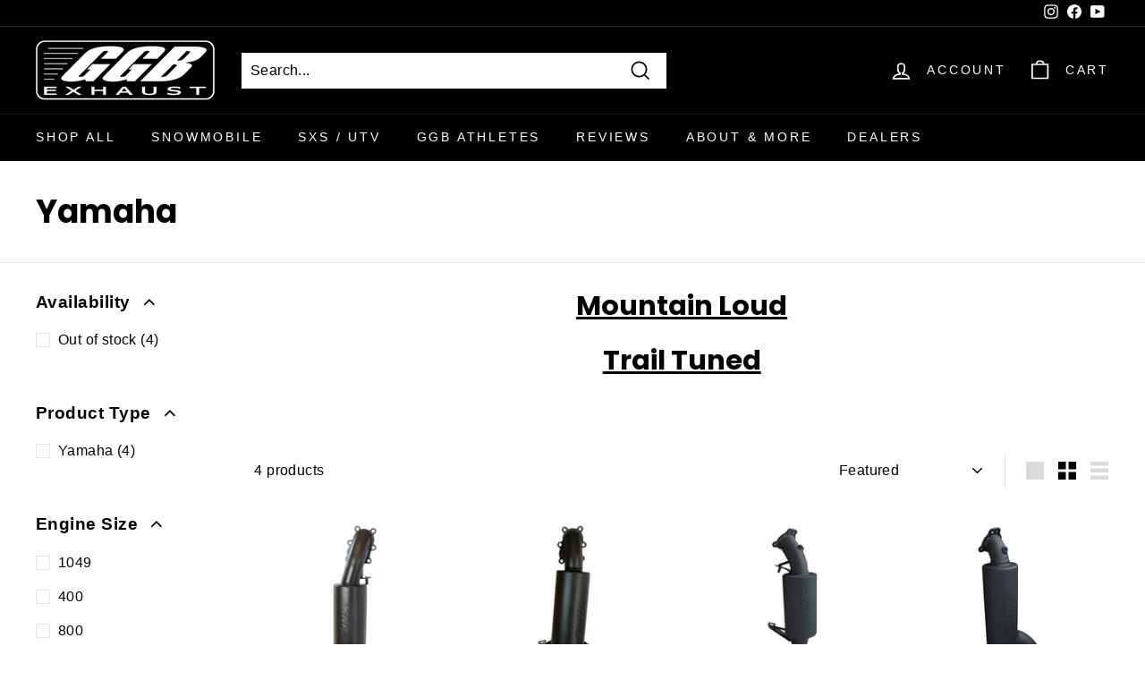

--- FILE ---
content_type: text/html; charset=utf-8
request_url: https://ggbexhaust.com/collections/yamaha/year_2017
body_size: 49404
content:

















 <!DOCTYPE html>
<html class="no-js" lang="en" dir="ltr">
<head> <meta charset="utf-8"> <meta http-equiv="X-UA-Compatible" content="IE=edge,chrome=1"> <meta name="viewport" content="width=device-width,initial-scale=1"> <meta name="theme-color" content="#000000"> <!-- Google Tag Manager -->
<script>(function(w,d,s,l,i){w[l]=w[l]||[];w[l].push({'gtm.start':
new Date().getTime(),event:'gtm.js'});var f=d.getElementsByTagName(s)[0],
j=d.createElement(s),dl=l!='dataLayer'?'&l='+l:'';j.async=true;j.src=
'https://www.googletagmanager.com/gtm.js?id='+i+dl;f.parentNode.insertBefore(j,f);
})(window,document,'script','dataLayer','GTM-KFXG882H');</script>
<!-- End Google Tag Manager --> <link rel="canonical" href="https://ggbexhaust.com/collections/yamaha/year_2017"> <link rel="preload" as="style" href="//ggbexhaust.com/cdn/shop/t/29/assets/theme.css?v=126043664136727171511763704398"> <link rel="preload" as="script" href="//ggbexhaust.com/cdn/shop/t/29/assets/theme.min.js?v=9138853828305567951634637052"> <link rel="preconnect" href="https://cdn.shopify.com"> <link rel="preconnect" href="https://fonts.shopifycdn.com"> <link rel="dns-prefetch" href="https://productreviews.shopifycdn.com"> <link rel="dns-prefetch" href="https://ajax.googleapis.com"> <link rel="dns-prefetch" href="https://maps.googleapis.com"> <link rel="dns-prefetch" href="https://maps.gstatic.com"><link rel="shortcut icon" href="//ggbexhaust.com/cdn/shop/files/GGB_Edited_32x32.png?v=1654545193" type="image/png" /><title>Yamaha
 &ndash; Tagged &quot;Year_2017&quot;&ndash; GGB Exhaust Technologies Inc.
</title>
<meta name="description" content="Discover premium exhaust systems for your Yamaha. Enhance performance and enjoy a superior sound experience. Shop our collection now!"><meta property="og:site_name" content="GGB Exhaust Technologies Inc."> <meta property="og:url" content="https://ggbexhaust.com/collections/yamaha/year_2017"> <meta property="og:title" content="Yamaha"> <meta property="og:type" content="website"> <meta property="og:description" content="Discover premium exhaust systems for your Yamaha. Enhance performance and enjoy a superior sound experience. Shop our collection now!"><meta property="og:image" content="http://ggbexhaust.com/cdn/shop/files/ggbexhaust_black.png?v=1635530432"> <meta property="og:image:secure_url" content="https://ggbexhaust.com/cdn/shop/files/ggbexhaust_black.png?v=1635530432"> <meta property="og:image:width" content="1200"> <meta property="og:image:height" content="628"><meta name="twitter:site" content="@"> <meta name="twitter:card" content="summary_large_image"> <meta name="twitter:title" content="Yamaha"> <meta name="twitter:description" content="Discover premium exhaust systems for your Yamaha. Enhance performance and enjoy a superior sound experience. Shop our collection now!">
<style data-shopify>@font-face {
  font-family: Poppins;
  font-weight: 700;
  font-style: normal;
  font-display: swap;
  src: url("//ggbexhaust.com/cdn/fonts/poppins/poppins_n7.56758dcf284489feb014a026f3727f2f20a54626.woff2") format("woff2"),
       url("//ggbexhaust.com/cdn/fonts/poppins/poppins_n7.f34f55d9b3d3205d2cd6f64955ff4b36f0cfd8da.woff") format("woff");
}

  

  
  
  
</style><link href="//ggbexhaust.com/cdn/shop/t/29/assets/theme.css?v=126043664136727171511763704398" rel="stylesheet" type="text/css" media="all" />
<style data-shopify>:root {
    --typeHeaderPrimary: Poppins;
    --typeHeaderFallback: sans-serif;
    --typeHeaderSize: 36px;
    --typeHeaderWeight: 700;
    --typeHeaderLineHeight: 1.2;
    --typeHeaderSpacing: 0.0em;

    --typeBasePrimary:Helvetica;
    --typeBaseFallback:Arial, sans-serif;
    --typeBaseSize: 16px;
    --typeBaseWeight: 400;
    --typeBaseSpacing: 0.025em;
    --typeBaseLineHeight: 1.5;

    --colorSmallImageBg: #ffffff;
    --colorSmallImageBgDark: #f7f7f7;
    --colorLargeImageBg: #e7e7e7;
    --colorLargeImageBgLight: #ffffff;

    --iconWeight: 4px;
    --iconLinecaps: miter;

    
      --buttonRadius: 0px;
      --btnPadding: 11px 20px;
    

    
      --roundness: 0px;
    

    
      --gridThickness: 0px;
    

    --productTileMargin: 10%;
    --collectionTileMargin: 17%;

    --swatchSize: 40px;
  }

  @media screen and (max-width: 768px) {
    :root {
      --typeBaseSize: 14px;

      
        --roundness: 0px;
        --btnPadding: 9px 17px;
      
    }
  }</style><script>
    document.documentElement.className = document.documentElement.className.replace('no-js', 'js');

    window.theme = window.theme || {};
    theme.routes = {
      home: "/",
      collections: "/collections",
      cart: "/cart.js",
      cartPage: "/cart",
      cartAdd: "/cart/add.js",
      cartChange: "/cart/change.js",
      search: "/search"
    };
    theme.strings = {
      soldOut: "Currently Out of Stock",
      unavailable: "Unavailable",
      inStockLabel: "In stock, ready to ship",
      stockLabel: "Low stock - [count] items left",
      willNotShipUntil: "Ready to ship [date]",
      willBeInStockAfter: "Back in stock [date]",
      waitingForStock: "Inventory on the way",
      savePrice: "Save [saved_amount]",
      cartEmpty: "Your cart is currently empty.",
      cartTermsConfirmation: "You must agree with the terms and conditions of sales to check out",
      searchCollections: "Collections:",
      searchPages: "Pages:",
      searchArticles: "Articles:"
    };
    theme.settings = {
      dynamicVariantsEnable: true,
      cartType: "dropdown",
      isCustomerTemplate: false,
      moneyFormat: "${{amount}}",
      saveType: "dollar",
      productImageSize: "square",
      productImageCover: true,
      predictiveSearch: true,
      predictiveSearchType: "product,article",
      superScriptSetting: true,
      superScriptPrice: true,
      quickView: true,
      quickAdd: true,
      themeName: 'Expanse',
      themeVersion: "2.1.0"
    };</script> <!-- Removed all apps. --> <script>window.performance && window.performance.mark && window.performance.mark('shopify.content_for_header.start');</script><meta name="google-site-verification" content="vtbl9RRiGln-hw5xwsjqqgiUAfucnJ9kQiV-pJt-81o">
<meta name="facebook-domain-verification" content="g6l14hi0qberpgygr36m71n2i80uih">
<meta name="facebook-domain-verification" content="fsxztvdq1j2kg7gm7f8eawjfio5ib7">
<meta name="facebook-domain-verification" content="kaeebr3ec33wuh2rcvnrykqkrj8m3o">
<meta id="shopify-digital-wallet" name="shopify-digital-wallet" content="/25006596/digital_wallets/dialog">
<meta name="shopify-checkout-api-token" content="41f55f1cec1b5624ea804683a0b51b7e">
<meta id="in-context-paypal-metadata" data-shop-id="25006596" data-venmo-supported="false" data-environment="production" data-locale="en_US" data-paypal-v4="true" data-currency="USD">
<link rel="alternate" type="application/atom+xml" title="Feed" href="/collections/yamaha/year_2017.atom" />
<link rel="alternate" type="application/json+oembed" href="https://ggbexhaust.com/collections/yamaha/year_2017.oembed">
<script async="async" src="/checkouts/internal/preloads.js?locale=en-US"></script>
<link rel="preconnect" href="https://shop.app" crossorigin="anonymous">
<script async="async" src="https://shop.app/checkouts/internal/preloads.js?locale=en-US&shop_id=25006596" crossorigin="anonymous"></script>
<script id="apple-pay-shop-capabilities" type="application/json">{"shopId":25006596,"countryCode":"CA","currencyCode":"USD","merchantCapabilities":["supports3DS"],"merchantId":"gid:\/\/shopify\/Shop\/25006596","merchantName":"GGB Exhaust Technologies Inc.","requiredBillingContactFields":["postalAddress","email"],"requiredShippingContactFields":["postalAddress","email"],"shippingType":"shipping","supportedNetworks":["visa","masterCard","amex","discover","jcb"],"total":{"type":"pending","label":"GGB Exhaust Technologies Inc.","amount":"1.00"},"shopifyPaymentsEnabled":true,"supportsSubscriptions":true}</script>
<script id="shopify-features" type="application/json">{"accessToken":"41f55f1cec1b5624ea804683a0b51b7e","betas":["rich-media-storefront-analytics"],"domain":"ggbexhaust.com","predictiveSearch":true,"shopId":25006596,"locale":"en"}</script>
<script>var Shopify = Shopify || {};
Shopify.shop = "ggb-exhaust-technologies-inc.myshopify.com";
Shopify.locale = "en";
Shopify.currency = {"active":"USD","rate":"1.0"};
Shopify.country = "US";
Shopify.theme = {"name":"Speed optimization of Expanse","id":120498192453,"schema_name":"Expanse","schema_version":"2.1.0","theme_store_id":902,"role":"main"};
Shopify.theme.handle = "null";
Shopify.theme.style = {"id":null,"handle":null};
Shopify.cdnHost = "ggbexhaust.com/cdn";
Shopify.routes = Shopify.routes || {};
Shopify.routes.root = "/";</script>
<script type="module">!function(o){(o.Shopify=o.Shopify||{}).modules=!0}(window);</script>
<script>!function(o){function n(){var o=[];function n(){o.push(Array.prototype.slice.apply(arguments))}return n.q=o,n}var t=o.Shopify=o.Shopify||{};t.loadFeatures=n(),t.autoloadFeatures=n()}(window);</script>
<script>
  window.ShopifyPay = window.ShopifyPay || {};
  window.ShopifyPay.apiHost = "shop.app\/pay";
  window.ShopifyPay.redirectState = null;
</script>
<script id="shop-js-analytics" type="application/json">{"pageType":"collection"}</script>
<script defer="defer" async type="module" src="//ggbexhaust.com/cdn/shopifycloud/shop-js/modules/v2/client.init-shop-cart-sync_BT-GjEfc.en.esm.js"></script>
<script defer="defer" async type="module" src="//ggbexhaust.com/cdn/shopifycloud/shop-js/modules/v2/chunk.common_D58fp_Oc.esm.js"></script>
<script defer="defer" async type="module" src="//ggbexhaust.com/cdn/shopifycloud/shop-js/modules/v2/chunk.modal_xMitdFEc.esm.js"></script>
<script type="module">
  await import("//ggbexhaust.com/cdn/shopifycloud/shop-js/modules/v2/client.init-shop-cart-sync_BT-GjEfc.en.esm.js");
await import("//ggbexhaust.com/cdn/shopifycloud/shop-js/modules/v2/chunk.common_D58fp_Oc.esm.js");
await import("//ggbexhaust.com/cdn/shopifycloud/shop-js/modules/v2/chunk.modal_xMitdFEc.esm.js");

  window.Shopify.SignInWithShop?.initShopCartSync?.({"fedCMEnabled":true,"windoidEnabled":true});

</script>
<script>
  window.Shopify = window.Shopify || {};
  if (!window.Shopify.featureAssets) window.Shopify.featureAssets = {};
  window.Shopify.featureAssets['shop-js'] = {"shop-cart-sync":["modules/v2/client.shop-cart-sync_DZOKe7Ll.en.esm.js","modules/v2/chunk.common_D58fp_Oc.esm.js","modules/v2/chunk.modal_xMitdFEc.esm.js"],"init-fed-cm":["modules/v2/client.init-fed-cm_B6oLuCjv.en.esm.js","modules/v2/chunk.common_D58fp_Oc.esm.js","modules/v2/chunk.modal_xMitdFEc.esm.js"],"shop-cash-offers":["modules/v2/client.shop-cash-offers_D2sdYoxE.en.esm.js","modules/v2/chunk.common_D58fp_Oc.esm.js","modules/v2/chunk.modal_xMitdFEc.esm.js"],"shop-login-button":["modules/v2/client.shop-login-button_QeVjl5Y3.en.esm.js","modules/v2/chunk.common_D58fp_Oc.esm.js","modules/v2/chunk.modal_xMitdFEc.esm.js"],"pay-button":["modules/v2/client.pay-button_DXTOsIq6.en.esm.js","modules/v2/chunk.common_D58fp_Oc.esm.js","modules/v2/chunk.modal_xMitdFEc.esm.js"],"shop-button":["modules/v2/client.shop-button_DQZHx9pm.en.esm.js","modules/v2/chunk.common_D58fp_Oc.esm.js","modules/v2/chunk.modal_xMitdFEc.esm.js"],"avatar":["modules/v2/client.avatar_BTnouDA3.en.esm.js"],"init-windoid":["modules/v2/client.init-windoid_CR1B-cfM.en.esm.js","modules/v2/chunk.common_D58fp_Oc.esm.js","modules/v2/chunk.modal_xMitdFEc.esm.js"],"init-shop-for-new-customer-accounts":["modules/v2/client.init-shop-for-new-customer-accounts_C_vY_xzh.en.esm.js","modules/v2/client.shop-login-button_QeVjl5Y3.en.esm.js","modules/v2/chunk.common_D58fp_Oc.esm.js","modules/v2/chunk.modal_xMitdFEc.esm.js"],"init-shop-email-lookup-coordinator":["modules/v2/client.init-shop-email-lookup-coordinator_BI7n9ZSv.en.esm.js","modules/v2/chunk.common_D58fp_Oc.esm.js","modules/v2/chunk.modal_xMitdFEc.esm.js"],"init-shop-cart-sync":["modules/v2/client.init-shop-cart-sync_BT-GjEfc.en.esm.js","modules/v2/chunk.common_D58fp_Oc.esm.js","modules/v2/chunk.modal_xMitdFEc.esm.js"],"shop-toast-manager":["modules/v2/client.shop-toast-manager_DiYdP3xc.en.esm.js","modules/v2/chunk.common_D58fp_Oc.esm.js","modules/v2/chunk.modal_xMitdFEc.esm.js"],"init-customer-accounts":["modules/v2/client.init-customer-accounts_D9ZNqS-Q.en.esm.js","modules/v2/client.shop-login-button_QeVjl5Y3.en.esm.js","modules/v2/chunk.common_D58fp_Oc.esm.js","modules/v2/chunk.modal_xMitdFEc.esm.js"],"init-customer-accounts-sign-up":["modules/v2/client.init-customer-accounts-sign-up_iGw4briv.en.esm.js","modules/v2/client.shop-login-button_QeVjl5Y3.en.esm.js","modules/v2/chunk.common_D58fp_Oc.esm.js","modules/v2/chunk.modal_xMitdFEc.esm.js"],"shop-follow-button":["modules/v2/client.shop-follow-button_CqMgW2wH.en.esm.js","modules/v2/chunk.common_D58fp_Oc.esm.js","modules/v2/chunk.modal_xMitdFEc.esm.js"],"checkout-modal":["modules/v2/client.checkout-modal_xHeaAweL.en.esm.js","modules/v2/chunk.common_D58fp_Oc.esm.js","modules/v2/chunk.modal_xMitdFEc.esm.js"],"shop-login":["modules/v2/client.shop-login_D91U-Q7h.en.esm.js","modules/v2/chunk.common_D58fp_Oc.esm.js","modules/v2/chunk.modal_xMitdFEc.esm.js"],"lead-capture":["modules/v2/client.lead-capture_BJmE1dJe.en.esm.js","modules/v2/chunk.common_D58fp_Oc.esm.js","modules/v2/chunk.modal_xMitdFEc.esm.js"],"payment-terms":["modules/v2/client.payment-terms_Ci9AEqFq.en.esm.js","modules/v2/chunk.common_D58fp_Oc.esm.js","modules/v2/chunk.modal_xMitdFEc.esm.js"]};
</script>
<script>(function() {
  var isLoaded = false;
  function asyncLoad() {
    if (isLoaded) return;
    isLoaded = true;
 var urls = [];
    for (var i = 0; i <urls.length; i++) {
      var s = document.createElement('script');
      s.type = 'text/javascript';
      s.async = true;
      s.src = urls[i];
      var x = document.getElementsByTagName('script')[0];
      x.parentNode.insertBefore(s, x);
    }
  };
  if(window.attachEvent) {
    window.attachEvent('onload', asyncLoad);
  } else {
    window.addEventListener('load', asyncLoad, false);
  }
})();</script>
<script id="__st">var __st={"a":25006596,"offset":-18000,"reqid":"a587ada2-3591-4e2c-ac20-c0a1c9b8ddef-1769396487","pageurl":"ggbexhaust.com\/collections\/yamaha\/year_2017","u":"e2fa811e2eab","p":"collection","rtyp":"collection","rid":13814464551};</script>
<script>window.ShopifyPaypalV4VisibilityTracking = true;</script>
<script id="captcha-bootstrap">!function(){'use strict';const t='contact',e='account',n='new_comment',o=[[t,t],['blogs',n],['comments',n],[t,'customer']],c=[[e,'customer_login'],[e,'guest_login'],[e,'recover_customer_password'],[e,'create_customer']],r=t=>t.map((([t,e])=>`form[action*='/${t}']:not([data-nocaptcha='true']) input[name='form_type'][value='${e}']`)).join(','),a=t=>()=>t?[...document.querySelectorAll(t)].map((t=>t.form)):[];function s(){const t=[...o],e=r(t);return a(e)}const i='password',u='form_key',d=['recaptcha-v3-token','g-recaptcha-response','h-captcha-response',i],f=()=>{try{return window.sessionStorage}catch{return}},m='__shopify_v',_=t=>t.elements[u];function p(t,e,n=!1){try{const o=window.sessionStorage,c=JSON.parse(o.getItem(e)),{data:r}=function(t){const{data:e,action:n}=t;return t[m]||n?{data:e,action:n}:{data:t,action:n}}(c);for(const[e,n]of Object.entries(r))t.elements[e]&&(t.elements[e].value=n);n&&o.removeItem(e)}catch(o){console.error('form repopulation failed',{error:o})}}const l='form_type',E='cptcha';function T(t){t.dataset[E]=!0}const w=window,h=w.document,L='Shopify',v='ce_forms',y='captcha';let A=!1;((t,e)=>{const n=(g='f06e6c50-85a8-45c8-87d0-21a2b65856fe',I='https://cdn.shopify.com/shopifycloud/storefront-forms-hcaptcha/ce_storefront_forms_captcha_hcaptcha.v1.5.2.iife.js',D={infoText:'Protected by hCaptcha',privacyText:'Privacy',termsText:'Terms'},(t,e,n)=>{const o=w[L][v],c=o.bindForm;if(c)return c(t,g,e,D).then(n);var r;o.q.push([[t,g,e,D],n]),r=I,A||(h.body.append(Object.assign(h.createElement('script'),{id:'captcha-provider',async:!0,src:r})),A=!0)});var g,I,D;w[L]=w[L]||{},w[L][v]=w[L][v]||{},w[L][v].q=[],w[L][y]=w[L][y]||{},w[L][y].protect=function(t,e){n(t,void 0,e),T(t)},Object.freeze(w[L][y]),function(t,e,n,w,h,L){const[v,y,A,g]=function(t,e,n){const i=e?o:[],u=t?c:[],d=[...i,...u],f=r(d),m=r(i),_=r(d.filter((([t,e])=>n.includes(e))));return[a(f),a(m),a(_),s()]}(w,h,L),I=t=>{const e=t.target;return e instanceof HTMLFormElement?e:e&&e.form},D=t=>v().includes(t);t.addEventListener('submit',(t=>{const e=I(t);if(!e)return;const n=D(e)&&!e.dataset.hcaptchaBound&&!e.dataset.recaptchaBound,o=_(e),c=g().includes(e)&&(!o||!o.value);(n||c)&&t.preventDefault(),c&&!n&&(function(t){try{if(!f())return;!function(t){const e=f();if(!e)return;const n=_(t);if(!n)return;const o=n.value;o&&e.removeItem(o)}(t);const e=Array.from(Array(32),(()=>Math.random().toString(36)[2])).join('');!function(t,e){_(t)||t.append(Object.assign(document.createElement('input'),{type:'hidden',name:u})),t.elements[u].value=e}(t,e),function(t,e){const n=f();if(!n)return;const o=[...t.querySelectorAll(`input[type='${i}']`)].map((({name:t})=>t)),c=[...d,...o],r={};for(const[a,s]of new FormData(t).entries())c.includes(a)||(r[a]=s);n.setItem(e,JSON.stringify({[m]:1,action:t.action,data:r}))}(t,e)}catch(e){console.error('failed to persist form',e)}}(e),e.submit())}));const S=(t,e)=>{t&&!t.dataset[E]&&(n(t,e.some((e=>e===t))),T(t))};for(const o of['focusin','change'])t.addEventListener(o,(t=>{const e=I(t);D(e)&&S(e,y())}));const B=e.get('form_key'),M=e.get(l),P=B&&M;t.addEventListener('DOMContentLoaded',(()=>{const t=y();if(P)for(const e of t)e.elements[l].value===M&&p(e,B);[...new Set([...A(),...v().filter((t=>'true'===t.dataset.shopifyCaptcha))])].forEach((e=>S(e,t)))}))}(h,new URLSearchParams(w.location.search),n,t,e,['guest_login'])})(!0,!0)}();</script>
<script integrity="sha256-4kQ18oKyAcykRKYeNunJcIwy7WH5gtpwJnB7kiuLZ1E=" data-source-attribution="shopify.loadfeatures" defer="defer" src="//ggbexhaust.com/cdn/shopifycloud/storefront/assets/storefront/load_feature-a0a9edcb.js" crossorigin="anonymous"></script>
<script crossorigin="anonymous" defer="defer" src="//ggbexhaust.com/cdn/shopifycloud/storefront/assets/shopify_pay/storefront-65b4c6d7.js?v=20250812"></script>
<script data-source-attribution="shopify.dynamic_checkout.dynamic.init">var Shopify=Shopify||{};Shopify.PaymentButton=Shopify.PaymentButton||{isStorefrontPortableWallets:!0,init:function(){window.Shopify.PaymentButton.init=function(){};var t=document.createElement("script");t.src="https://ggbexhaust.com/cdn/shopifycloud/portable-wallets/latest/portable-wallets.en.js",t.type="module",document.head.appendChild(t)}};
</script>
<script data-source-attribution="shopify.dynamic_checkout.buyer_consent">
  function portableWalletsHideBuyerConsent(e){var t=document.getElementById("shopify-buyer-consent"),n=document.getElementById("shopify-subscription-policy-button");t&&n&&(t.classList.add("hidden"),t.setAttribute("aria-hidden","true"),n.removeEventListener("click",e))}function portableWalletsShowBuyerConsent(e){var t=document.getElementById("shopify-buyer-consent"),n=document.getElementById("shopify-subscription-policy-button");t&&n&&(t.classList.remove("hidden"),t.removeAttribute("aria-hidden"),n.addEventListener("click",e))}window.Shopify?.PaymentButton&&(window.Shopify.PaymentButton.hideBuyerConsent=portableWalletsHideBuyerConsent,window.Shopify.PaymentButton.showBuyerConsent=portableWalletsShowBuyerConsent);
</script>
<script data-source-attribution="shopify.dynamic_checkout.cart.bootstrap">document.addEventListener("DOMContentLoaded",(function(){function t(){return document.querySelector("shopify-accelerated-checkout-cart, shopify-accelerated-checkout")}if(t())Shopify.PaymentButton.init();else{new MutationObserver((function(e,n){t()&&(Shopify.PaymentButton.init(),n.disconnect())})).observe(document.body,{childList:!0,subtree:!0})}}));
</script>
<link id="shopify-accelerated-checkout-styles" rel="stylesheet" media="screen" href="https://ggbexhaust.com/cdn/shopifycloud/portable-wallets/latest/accelerated-checkout-backwards-compat.css" crossorigin="anonymous">
<style id="shopify-accelerated-checkout-cart">
        #shopify-buyer-consent {
  margin-top: 1em;
  display: inline-block;
  width: 100%;
}

#shopify-buyer-consent.hidden {
  display: none;
}

#shopify-subscription-policy-button {
  background: none;
  border: none;
  padding: 0;
  text-decoration: underline;
  font-size: inherit;
  cursor: pointer;
}

#shopify-subscription-policy-button::before {
  box-shadow: none;
}

      </style>

<script>window.performance && window.performance.mark && window.performance.mark('shopify.content_for_header.end');</script> <script type="text/javascript">
    
      window.__shgMoneyFormat = window.__shgMoneyFormat || {"AED":{"currency":"AED","currency_symbol":"د.إ","currency_symbol_location":"left","decimal_places":2,"decimal_separator":".","thousands_separator":","},"AFN":{"currency":"AFN","currency_symbol":"؋","currency_symbol_location":"left","decimal_places":2,"decimal_separator":".","thousands_separator":","},"ALL":{"currency":"ALL","currency_symbol":"L","currency_symbol_location":"left","decimal_places":2,"decimal_separator":".","thousands_separator":","},"AMD":{"currency":"AMD","currency_symbol":"դր.","currency_symbol_location":"left","decimal_places":2,"decimal_separator":".","thousands_separator":","},"ANG":{"currency":"ANG","currency_symbol":"ƒ","currency_symbol_location":"left","decimal_places":2,"decimal_separator":".","thousands_separator":","},"AUD":{"currency":"AUD","currency_symbol":"$","currency_symbol_location":"left","decimal_places":2,"decimal_separator":".","thousands_separator":","},"AWG":{"currency":"AWG","currency_symbol":"ƒ","currency_symbol_location":"left","decimal_places":2,"decimal_separator":".","thousands_separator":","},"AZN":{"currency":"AZN","currency_symbol":"₼","currency_symbol_location":"left","decimal_places":2,"decimal_separator":".","thousands_separator":","},"BAM":{"currency":"BAM","currency_symbol":"КМ","currency_symbol_location":"left","decimal_places":2,"decimal_separator":".","thousands_separator":","},"BBD":{"currency":"BBD","currency_symbol":"$","currency_symbol_location":"left","decimal_places":2,"decimal_separator":".","thousands_separator":","},"BDT":{"currency":"BDT","currency_symbol":"৳","currency_symbol_location":"left","decimal_places":2,"decimal_separator":".","thousands_separator":","},"BIF":{"currency":"BIF","currency_symbol":"Fr","currency_symbol_location":"left","decimal_places":2,"decimal_separator":".","thousands_separator":","},"BND":{"currency":"BND","currency_symbol":"$","currency_symbol_location":"left","decimal_places":2,"decimal_separator":".","thousands_separator":","},"BOB":{"currency":"BOB","currency_symbol":"Bs.","currency_symbol_location":"left","decimal_places":2,"decimal_separator":".","thousands_separator":","},"BSD":{"currency":"BSD","currency_symbol":"$","currency_symbol_location":"left","decimal_places":2,"decimal_separator":".","thousands_separator":","},"BWP":{"currency":"BWP","currency_symbol":"P","currency_symbol_location":"left","decimal_places":2,"decimal_separator":".","thousands_separator":","},"BZD":{"currency":"BZD","currency_symbol":"$","currency_symbol_location":"left","decimal_places":2,"decimal_separator":".","thousands_separator":","},"CAD":{"currency":"CAD","currency_symbol":"$","currency_symbol_location":"left","decimal_places":2,"decimal_separator":".","thousands_separator":","},"CDF":{"currency":"CDF","currency_symbol":"Fr","currency_symbol_location":"left","decimal_places":2,"decimal_separator":".","thousands_separator":","},"CHF":{"currency":"CHF","currency_symbol":"CHF","currency_symbol_location":"left","decimal_places":2,"decimal_separator":".","thousands_separator":","},"CNY":{"currency":"CNY","currency_symbol":"¥","currency_symbol_location":"left","decimal_places":2,"decimal_separator":".","thousands_separator":","},"CRC":{"currency":"CRC","currency_symbol":"₡","currency_symbol_location":"left","decimal_places":2,"decimal_separator":".","thousands_separator":","},"CVE":{"currency":"CVE","currency_symbol":"$","currency_symbol_location":"left","decimal_places":2,"decimal_separator":".","thousands_separator":","},"CZK":{"currency":"CZK","currency_symbol":"Kč","currency_symbol_location":"left","decimal_places":2,"decimal_separator":".","thousands_separator":","},"DJF":{"currency":"DJF","currency_symbol":"Fdj","currency_symbol_location":"left","decimal_places":2,"decimal_separator":".","thousands_separator":","},"DKK":{"currency":"DKK","currency_symbol":"kr.","currency_symbol_location":"left","decimal_places":2,"decimal_separator":".","thousands_separator":","},"DOP":{"currency":"DOP","currency_symbol":"$","currency_symbol_location":"left","decimal_places":2,"decimal_separator":".","thousands_separator":","},"DZD":{"currency":"DZD","currency_symbol":"د.ج","currency_symbol_location":"left","decimal_places":2,"decimal_separator":".","thousands_separator":","},"EGP":{"currency":"EGP","currency_symbol":"ج.م","currency_symbol_location":"left","decimal_places":2,"decimal_separator":".","thousands_separator":","},"ETB":{"currency":"ETB","currency_symbol":"Br","currency_symbol_location":"left","decimal_places":2,"decimal_separator":".","thousands_separator":","},"EUR":{"currency":"EUR","currency_symbol":"€","currency_symbol_location":"left","decimal_places":2,"decimal_separator":".","thousands_separator":","},"FJD":{"currency":"FJD","currency_symbol":"$","currency_symbol_location":"left","decimal_places":2,"decimal_separator":".","thousands_separator":","},"FKP":{"currency":"FKP","currency_symbol":"£","currency_symbol_location":"left","decimal_places":2,"decimal_separator":".","thousands_separator":","},"GBP":{"currency":"GBP","currency_symbol":"£","currency_symbol_location":"left","decimal_places":2,"decimal_separator":".","thousands_separator":","},"GMD":{"currency":"GMD","currency_symbol":"D","currency_symbol_location":"left","decimal_places":2,"decimal_separator":".","thousands_separator":","},"GNF":{"currency":"GNF","currency_symbol":"Fr","currency_symbol_location":"left","decimal_places":2,"decimal_separator":".","thousands_separator":","},"GTQ":{"currency":"GTQ","currency_symbol":"Q","currency_symbol_location":"left","decimal_places":2,"decimal_separator":".","thousands_separator":","},"GYD":{"currency":"GYD","currency_symbol":"$","currency_symbol_location":"left","decimal_places":2,"decimal_separator":".","thousands_separator":","},"HKD":{"currency":"HKD","currency_symbol":"$","currency_symbol_location":"left","decimal_places":2,"decimal_separator":".","thousands_separator":","},"HNL":{"currency":"HNL","currency_symbol":"L","currency_symbol_location":"left","decimal_places":2,"decimal_separator":".","thousands_separator":","},"HUF":{"currency":"HUF","currency_symbol":"Ft","currency_symbol_location":"left","decimal_places":2,"decimal_separator":".","thousands_separator":","},"IDR":{"currency":"IDR","currency_symbol":"Rp","currency_symbol_location":"left","decimal_places":2,"decimal_separator":".","thousands_separator":","},"ILS":{"currency":"ILS","currency_symbol":"₪","currency_symbol_location":"left","decimal_places":2,"decimal_separator":".","thousands_separator":","},"INR":{"currency":"INR","currency_symbol":"₹","currency_symbol_location":"left","decimal_places":2,"decimal_separator":".","thousands_separator":","},"ISK":{"currency":"ISK","currency_symbol":"kr.","currency_symbol_location":"left","decimal_places":2,"decimal_separator":".","thousands_separator":","},"JMD":{"currency":"JMD","currency_symbol":"$","currency_symbol_location":"left","decimal_places":2,"decimal_separator":".","thousands_separator":","},"JPY":{"currency":"JPY","currency_symbol":"¥","currency_symbol_location":"left","decimal_places":2,"decimal_separator":".","thousands_separator":","},"KES":{"currency":"KES","currency_symbol":"KSh","currency_symbol_location":"left","decimal_places":2,"decimal_separator":".","thousands_separator":","},"KGS":{"currency":"KGS","currency_symbol":"som","currency_symbol_location":"left","decimal_places":2,"decimal_separator":".","thousands_separator":","},"KHR":{"currency":"KHR","currency_symbol":"៛","currency_symbol_location":"left","decimal_places":2,"decimal_separator":".","thousands_separator":","},"KMF":{"currency":"KMF","currency_symbol":"Fr","currency_symbol_location":"left","decimal_places":2,"decimal_separator":".","thousands_separator":","},"KRW":{"currency":"KRW","currency_symbol":"₩","currency_symbol_location":"left","decimal_places":2,"decimal_separator":".","thousands_separator":","},"KYD":{"currency":"KYD","currency_symbol":"$","currency_symbol_location":"left","decimal_places":2,"decimal_separator":".","thousands_separator":","},"KZT":{"currency":"KZT","currency_symbol":"₸","currency_symbol_location":"left","decimal_places":2,"decimal_separator":".","thousands_separator":","},"LAK":{"currency":"LAK","currency_symbol":"₭","currency_symbol_location":"left","decimal_places":2,"decimal_separator":".","thousands_separator":","},"LBP":{"currency":"LBP","currency_symbol":"ل.ل","currency_symbol_location":"left","decimal_places":2,"decimal_separator":".","thousands_separator":","},"LKR":{"currency":"LKR","currency_symbol":"₨","currency_symbol_location":"left","decimal_places":2,"decimal_separator":".","thousands_separator":","},"MAD":{"currency":"MAD","currency_symbol":"د.م.","currency_symbol_location":"left","decimal_places":2,"decimal_separator":".","thousands_separator":","},"MDL":{"currency":"MDL","currency_symbol":"L","currency_symbol_location":"left","decimal_places":2,"decimal_separator":".","thousands_separator":","},"MKD":{"currency":"MKD","currency_symbol":"ден","currency_symbol_location":"left","decimal_places":2,"decimal_separator":".","thousands_separator":","},"MMK":{"currency":"MMK","currency_symbol":"K","currency_symbol_location":"left","decimal_places":2,"decimal_separator":".","thousands_separator":","},"MNT":{"currency":"MNT","currency_symbol":"₮","currency_symbol_location":"left","decimal_places":2,"decimal_separator":".","thousands_separator":","},"MOP":{"currency":"MOP","currency_symbol":"P","currency_symbol_location":"left","decimal_places":2,"decimal_separator":".","thousands_separator":","},"MUR":{"currency":"MUR","currency_symbol":"₨","currency_symbol_location":"left","decimal_places":2,"decimal_separator":".","thousands_separator":","},"MVR":{"currency":"MVR","currency_symbol":"MVR","currency_symbol_location":"left","decimal_places":2,"decimal_separator":".","thousands_separator":","},"MWK":{"currency":"MWK","currency_symbol":"MK","currency_symbol_location":"left","decimal_places":2,"decimal_separator":".","thousands_separator":","},"MYR":{"currency":"MYR","currency_symbol":"RM","currency_symbol_location":"left","decimal_places":2,"decimal_separator":".","thousands_separator":","},"NGN":{"currency":"NGN","currency_symbol":"₦","currency_symbol_location":"left","decimal_places":2,"decimal_separator":".","thousands_separator":","},"NIO":{"currency":"NIO","currency_symbol":"C$","currency_symbol_location":"left","decimal_places":2,"decimal_separator":".","thousands_separator":","},"NPR":{"currency":"NPR","currency_symbol":"Rs.","currency_symbol_location":"left","decimal_places":2,"decimal_separator":".","thousands_separator":","},"NZD":{"currency":"NZD","currency_symbol":"$","currency_symbol_location":"left","decimal_places":2,"decimal_separator":".","thousands_separator":","},"PEN":{"currency":"PEN","currency_symbol":"S/","currency_symbol_location":"left","decimal_places":2,"decimal_separator":".","thousands_separator":","},"PGK":{"currency":"PGK","currency_symbol":"K","currency_symbol_location":"left","decimal_places":2,"decimal_separator":".","thousands_separator":","},"PHP":{"currency":"PHP","currency_symbol":"₱","currency_symbol_location":"left","decimal_places":2,"decimal_separator":".","thousands_separator":","},"PKR":{"currency":"PKR","currency_symbol":"₨","currency_symbol_location":"left","decimal_places":2,"decimal_separator":".","thousands_separator":","},"PLN":{"currency":"PLN","currency_symbol":"zł","currency_symbol_location":"left","decimal_places":2,"decimal_separator":".","thousands_separator":","},"PYG":{"currency":"PYG","currency_symbol":"₲","currency_symbol_location":"left","decimal_places":2,"decimal_separator":".","thousands_separator":","},"QAR":{"currency":"QAR","currency_symbol":"ر.ق","currency_symbol_location":"left","decimal_places":2,"decimal_separator":".","thousands_separator":","},"RON":{"currency":"RON","currency_symbol":"Lei","currency_symbol_location":"left","decimal_places":2,"decimal_separator":".","thousands_separator":","},"RSD":{"currency":"RSD","currency_symbol":"РСД","currency_symbol_location":"left","decimal_places":2,"decimal_separator":".","thousands_separator":","},"RWF":{"currency":"RWF","currency_symbol":"FRw","currency_symbol_location":"left","decimal_places":2,"decimal_separator":".","thousands_separator":","},"SAR":{"currency":"SAR","currency_symbol":"ر.س","currency_symbol_location":"left","decimal_places":2,"decimal_separator":".","thousands_separator":","},"SBD":{"currency":"SBD","currency_symbol":"$","currency_symbol_location":"left","decimal_places":2,"decimal_separator":".","thousands_separator":","},"SEK":{"currency":"SEK","currency_symbol":"kr","currency_symbol_location":"left","decimal_places":2,"decimal_separator":".","thousands_separator":","},"SGD":{"currency":"SGD","currency_symbol":"$","currency_symbol_location":"left","decimal_places":2,"decimal_separator":".","thousands_separator":","},"SHP":{"currency":"SHP","currency_symbol":"£","currency_symbol_location":"left","decimal_places":2,"decimal_separator":".","thousands_separator":","},"SLL":{"currency":"SLL","currency_symbol":"Le","currency_symbol_location":"left","decimal_places":2,"decimal_separator":".","thousands_separator":","},"STD":{"currency":"STD","currency_symbol":"Db","currency_symbol_location":"left","decimal_places":2,"decimal_separator":".","thousands_separator":","},"THB":{"currency":"THB","currency_symbol":"฿","currency_symbol_location":"left","decimal_places":2,"decimal_separator":".","thousands_separator":","},"TJS":{"currency":"TJS","currency_symbol":"ЅМ","currency_symbol_location":"left","decimal_places":2,"decimal_separator":".","thousands_separator":","},"TOP":{"currency":"TOP","currency_symbol":"T$","currency_symbol_location":"left","decimal_places":2,"decimal_separator":".","thousands_separator":","},"TTD":{"currency":"TTD","currency_symbol":"$","currency_symbol_location":"left","decimal_places":2,"decimal_separator":".","thousands_separator":","},"TWD":{"currency":"TWD","currency_symbol":"$","currency_symbol_location":"left","decimal_places":2,"decimal_separator":".","thousands_separator":","},"TZS":{"currency":"TZS","currency_symbol":"Sh","currency_symbol_location":"left","decimal_places":2,"decimal_separator":".","thousands_separator":","},"UAH":{"currency":"UAH","currency_symbol":"₴","currency_symbol_location":"left","decimal_places":2,"decimal_separator":".","thousands_separator":","},"UGX":{"currency":"UGX","currency_symbol":"USh","currency_symbol_location":"left","decimal_places":2,"decimal_separator":".","thousands_separator":","},"USD":{"currency":"USD","currency_symbol":"$","currency_symbol_location":"left","decimal_places":2,"decimal_separator":".","thousands_separator":","},"UYU":{"currency":"UYU","currency_symbol":"$U","currency_symbol_location":"left","decimal_places":2,"decimal_separator":".","thousands_separator":","},"UZS":{"currency":"UZS","currency_symbol":"so'm","currency_symbol_location":"left","decimal_places":2,"decimal_separator":".","thousands_separator":","},"VND":{"currency":"VND","currency_symbol":"₫","currency_symbol_location":"left","decimal_places":2,"decimal_separator":".","thousands_separator":","},"VUV":{"currency":"VUV","currency_symbol":"Vt","currency_symbol_location":"left","decimal_places":2,"decimal_separator":".","thousands_separator":","},"WST":{"currency":"WST","currency_symbol":"T","currency_symbol_location":"left","decimal_places":2,"decimal_separator":".","thousands_separator":","},"XAF":{"currency":"XAF","currency_symbol":"CFA","currency_symbol_location":"left","decimal_places":2,"decimal_separator":".","thousands_separator":","},"XCD":{"currency":"XCD","currency_symbol":"$","currency_symbol_location":"left","decimal_places":2,"decimal_separator":".","thousands_separator":","},"XOF":{"currency":"XOF","currency_symbol":"Fr","currency_symbol_location":"left","decimal_places":2,"decimal_separator":".","thousands_separator":","},"XPF":{"currency":"XPF","currency_symbol":"Fr","currency_symbol_location":"left","decimal_places":2,"decimal_separator":".","thousands_separator":","},"YER":{"currency":"YER","currency_symbol":"﷼","currency_symbol_location":"left","decimal_places":2,"decimal_separator":".","thousands_separator":","}};
    
    window.__shgCurrentCurrencyCode = window.__shgCurrentCurrencyCode || {
      currency: "USD",
      currency_symbol: "$",
      decimal_separator: ".",
      thousands_separator: ",",
      decimal_places: 2,
      currency_symbol_location: "left"
    };</script>



<script src="https://ajax.googleapis.com/ajax/libs/jquery/3.5.1/jquery.min.js"></script>

  

<script type="text/javascript">
  
    window.SHG_CUSTOMER = null;
  
</script> <meta name="google-site-verification" content="zu6nRXBSRvWpxNX1McRN3ODULNQDbWYaVIVtfuoG55M" /> <!--Gem_Page_Header_Script-->
<!-- "snippets/gem-app-header-scripts.liquid" was not rendered, the associated app was uninstalled -->
<!--End_Gem_Page_Header_Script--> <!-- Google tag (gtag.js) -->
<script async src="https://www.googletagmanager.com/gtag/js?id=AW-622675014">
</script>
<script>
  window.dataLayer = window.dataLayer || [];
  function gtag(){dataLayer.push(arguments);}
  gtag('js', new Date());

  gtag('config', 'AW-622675014');
</script>
<!-- BEGIN app block: shopify://apps/hulk-form-builder/blocks/app-embed/b6b8dd14-356b-4725-a4ed-77232212b3c3 --><!-- BEGIN app snippet: hulkapps-formbuilder-theme-ext --><script type="text/javascript">
  
  if (typeof window.formbuilder_customer != "object") {
        window.formbuilder_customer = {}
  }

  window.hulkFormBuilder = {
    form_data: {},
    shop_data: {"shop_eaxNlyry1n1OnfknteS75Q":{"shop_uuid":"eaxNlyry1n1OnfknteS75Q","shop_timezone":"America\/New_York","shop_id":86643,"shop_is_after_submit_enabled":true,"shop_shopify_plan":"Shopify Plus","shop_shopify_domain":"ggb-exhaust-technologies-inc.myshopify.com","shop_created_at":"2023-06-27T15:07:06.827-05:00","is_skip_metafield":false,"shop_deleted":false,"shop_disabled":false}},
    settings_data: {"shop_settings":{"shop_customise_msgs":[],"default_customise_msgs":{"is_required":"is required","thank_you":"Thank you! The form was submitted successfully.","processing":"Processing...","valid_data":"Please provide valid data","valid_email":"Provide valid email format","valid_tags":"HTML Tags are not allowed","valid_phone":"Provide valid phone number","valid_captcha":"Please provide valid captcha response","valid_url":"Provide valid URL","only_number_alloud":"Provide valid number in","number_less":"must be less than","number_more":"must be more than","image_must_less":"Image must be less than 20MB","image_number":"Images allowed","image_extension":"Invalid extension! Please provide image file","error_image_upload":"Error in image upload. Please try again.","error_file_upload":"Error in file upload. Please try again.","your_response":"Your response","error_form_submit":"Error occur.Please try again after sometime.","email_submitted":"Form with this email is already submitted","invalid_email_by_zerobounce":"The email address you entered appears to be invalid. Please check it and try again.","download_file":"Download file","card_details_invalid":"Your card details are invalid","card_details":"Card details","please_enter_card_details":"Please enter card details","card_number":"Card number","exp_mm":"Exp MM","exp_yy":"Exp YY","crd_cvc":"CVV","payment_value":"Payment amount","please_enter_payment_amount":"Please enter payment amount","address1":"Address line 1","address2":"Address line 2","city":"City","province":"Province","zipcode":"Zip code","country":"Country","blocked_domain":"This form does not accept addresses from","file_must_less":"File must be less than 20MB","file_extension":"Invalid extension! Please provide file","only_file_number_alloud":"files allowed","previous":"Previous","next":"Next","must_have_a_input":"Please enter at least one field.","please_enter_required_data":"Please enter required data","atleast_one_special_char":"Include at least one special character","atleast_one_lowercase_char":"Include at least one lowercase character","atleast_one_uppercase_char":"Include at least one uppercase character","atleast_one_number":"Include at least one number","must_have_8_chars":"Must have 8 characters long","be_between_8_and_12_chars":"Be between 8 and 12 characters long","please_select":"Please Select","phone_submitted":"Form with this phone number is already submitted","user_res_parse_error":"Error while submitting the form","valid_same_values":"values must be same","product_choice_clear_selection":"Clear Selection","picture_choice_clear_selection":"Clear Selection","remove_all_for_file_image_upload":"Remove All","invalid_file_type_for_image_upload":"You can't upload files of this type.","invalid_file_type_for_signature_upload":"You can't upload files of this type.","max_files_exceeded_for_file_upload":"You can not upload any more files.","max_files_exceeded_for_image_upload":"You can not upload any more files.","file_already_exist":"File already uploaded","max_limit_exceed":"You have added the maximum number of text fields.","cancel_upload_for_file_upload":"Cancel upload","cancel_upload_for_image_upload":"Cancel upload","cancel_upload_for_signature_upload":"Cancel upload"},"shop_blocked_domains":[]}},
    features_data: {"shop_plan_features":{"shop_plan_features":["unlimited-forms","full-design-customization","export-form-submissions","multiple-recipients-for-form-submissions","multiple-admin-notifications","enable-captcha","unlimited-file-uploads","save-submitted-form-data","set-auto-response-message","conditional-logic","form-banner","save-as-draft-facility","include-user-response-in-admin-email","disable-form-submission","mail-platform-integration","stripe-payment-integration","pre-built-templates","create-customer-account-on-shopify","google-analytics-3-by-tracking-id","facebook-pixel-id","bing-uet-pixel-id","advanced-js","advanced-css","api-available","customize-form-message","hidden-field","restrict-from-submissions-per-one-user","utm-tracking","ratings","privacy-notices","heading","paragraph","shopify-flow-trigger","domain-setup","block-domain","address","html-code","form-schedule","after-submit-script","customize-form-scrolling","on-form-submission-record-the-referrer-url","password","duplicate-the-forms","include-user-response-in-auto-responder-email","elements-add-ons","admin-and-auto-responder-email-with-tokens","email-export","premium-support","google-analytics-4-by-measurement-id","google-ads-for-tracking-conversion","validation-field","file-upload","load_form_as_popup","advanced_conditional_logic"]}},
    shop: null,
    shop_id: null,
    plan_features: null,
    validateDoubleQuotes: false,
    assets: {
      extraFunctions: "https://cdn.shopify.com/extensions/019bb5ee-ec40-7527-955d-c1b8751eb060/form-builder-by-hulkapps-50/assets/extra-functions.js",
      extraStyles: "https://cdn.shopify.com/extensions/019bb5ee-ec40-7527-955d-c1b8751eb060/form-builder-by-hulkapps-50/assets/extra-styles.css",
      bootstrapStyles: "https://cdn.shopify.com/extensions/019bb5ee-ec40-7527-955d-c1b8751eb060/form-builder-by-hulkapps-50/assets/theme-app-extension-bootstrap.css"
    },
    translations: {
      htmlTagNotAllowed: "HTML Tags are not allowed",
      sqlQueryNotAllowed: "SQL Queries are not allowed",
      doubleQuoteNotAllowed: "Double quotes are not allowed",
      vorwerkHttpWwwNotAllowed: "The words \u0026#39;http\u0026#39; and \u0026#39;www\u0026#39; are not allowed. Please remove them and try again.",
      maxTextFieldsReached: "You have added the maximum number of text fields.",
      avoidNegativeWords: "Avoid negative words: Don\u0026#39;t use negative words in your contact message.",
      customDesignOnly: "This form is for custom designs requests. For general inquiries please contact our team at info@stagheaddesigns.com",
      zerobounceApiErrorMsg: "We couldn\u0026#39;t verify your email due to a technical issue. Please try again later.",
    }

  }

  

  window.FbThemeAppExtSettingsHash = {}
  
</script><!-- END app snippet --><!-- END app block --><!-- BEGIN app block: shopify://apps/klaviyo-email-marketing-sms/blocks/klaviyo-onsite-embed/2632fe16-c075-4321-a88b-50b567f42507 -->












  <script async src="https://static.klaviyo.com/onsite/js/XiEivX/klaviyo.js?company_id=XiEivX"></script>
  <script>!function(){if(!window.klaviyo){window._klOnsite=window._klOnsite||[];try{window.klaviyo=new Proxy({},{get:function(n,i){return"push"===i?function(){var n;(n=window._klOnsite).push.apply(n,arguments)}:function(){for(var n=arguments.length,o=new Array(n),w=0;w<n;w++)o[w]=arguments[w];var t="function"==typeof o[o.length-1]?o.pop():void 0,e=new Promise((function(n){window._klOnsite.push([i].concat(o,[function(i){t&&t(i),n(i)}]))}));return e}}})}catch(n){window.klaviyo=window.klaviyo||[],window.klaviyo.push=function(){var n;(n=window._klOnsite).push.apply(n,arguments)}}}}();</script>

  




  <script>
    window.klaviyoReviewsProductDesignMode = false
  </script>







<!-- END app block --><script src="https://cdn.shopify.com/extensions/7d130b81-2445-42f2-b4a4-905651358e17/wod-preorder-now-28/assets/preorder-now-source.js" type="text/javascript" defer="defer"></script>
<link href="https://cdn.shopify.com/extensions/7d130b81-2445-42f2-b4a4-905651358e17/wod-preorder-now-28/assets/preorder-now-source.css" rel="stylesheet" type="text/css" media="all">
<script src="https://cdn.shopify.com/extensions/4d5a2c47-c9fc-4724-a26e-14d501c856c6/attrac-6/assets/attrac-embed-bars.js" type="text/javascript" defer="defer"></script>
<script src="https://cdn.shopify.com/extensions/019bb5ee-ec40-7527-955d-c1b8751eb060/form-builder-by-hulkapps-50/assets/form-builder-script.js" type="text/javascript" defer="defer"></script>
<script src="https://cdn.shopify.com/extensions/019be000-45e5-7dd5-bf55-19547a0e17ba/cartbite-76/assets/cartbite-embed.js" type="text/javascript" defer="defer"></script>
<link href="https://monorail-edge.shopifysvc.com" rel="dns-prefetch">
<script>(function(){if ("sendBeacon" in navigator && "performance" in window) {try {var session_token_from_headers = performance.getEntriesByType('navigation')[0].serverTiming.find(x => x.name == '_s').description;} catch {var session_token_from_headers = undefined;}var session_cookie_matches = document.cookie.match(/_shopify_s=([^;]*)/);var session_token_from_cookie = session_cookie_matches && session_cookie_matches.length === 2 ? session_cookie_matches[1] : "";var session_token = session_token_from_headers || session_token_from_cookie || "";function handle_abandonment_event(e) {var entries = performance.getEntries().filter(function(entry) {return /monorail-edge.shopifysvc.com/.test(entry.name);});if (!window.abandonment_tracked && entries.length === 0) {window.abandonment_tracked = true;var currentMs = Date.now();var navigation_start = performance.timing.navigationStart;var payload = {shop_id: 25006596,url: window.location.href,navigation_start,duration: currentMs - navigation_start,session_token,page_type: "collection"};window.navigator.sendBeacon("https://monorail-edge.shopifysvc.com/v1/produce", JSON.stringify({schema_id: "online_store_buyer_site_abandonment/1.1",payload: payload,metadata: {event_created_at_ms: currentMs,event_sent_at_ms: currentMs}}));}}window.addEventListener('pagehide', handle_abandonment_event);}}());</script>
<script id="web-pixels-manager-setup">(function e(e,d,r,n,o){if(void 0===o&&(o={}),!Boolean(null===(a=null===(i=window.Shopify)||void 0===i?void 0:i.analytics)||void 0===a?void 0:a.replayQueue)){var i,a;window.Shopify=window.Shopify||{};var t=window.Shopify;t.analytics=t.analytics||{};var s=t.analytics;s.replayQueue=[],s.publish=function(e,d,r){return s.replayQueue.push([e,d,r]),!0};try{self.performance.mark("wpm:start")}catch(e){}var l=function(){var e={modern:/Edge?\/(1{2}[4-9]|1[2-9]\d|[2-9]\d{2}|\d{4,})\.\d+(\.\d+|)|Firefox\/(1{2}[4-9]|1[2-9]\d|[2-9]\d{2}|\d{4,})\.\d+(\.\d+|)|Chrom(ium|e)\/(9{2}|\d{3,})\.\d+(\.\d+|)|(Maci|X1{2}).+ Version\/(15\.\d+|(1[6-9]|[2-9]\d|\d{3,})\.\d+)([,.]\d+|)( \(\w+\)|)( Mobile\/\w+|) Safari\/|Chrome.+OPR\/(9{2}|\d{3,})\.\d+\.\d+|(CPU[ +]OS|iPhone[ +]OS|CPU[ +]iPhone|CPU IPhone OS|CPU iPad OS)[ +]+(15[._]\d+|(1[6-9]|[2-9]\d|\d{3,})[._]\d+)([._]\d+|)|Android:?[ /-](13[3-9]|1[4-9]\d|[2-9]\d{2}|\d{4,})(\.\d+|)(\.\d+|)|Android.+Firefox\/(13[5-9]|1[4-9]\d|[2-9]\d{2}|\d{4,})\.\d+(\.\d+|)|Android.+Chrom(ium|e)\/(13[3-9]|1[4-9]\d|[2-9]\d{2}|\d{4,})\.\d+(\.\d+|)|SamsungBrowser\/([2-9]\d|\d{3,})\.\d+/,legacy:/Edge?\/(1[6-9]|[2-9]\d|\d{3,})\.\d+(\.\d+|)|Firefox\/(5[4-9]|[6-9]\d|\d{3,})\.\d+(\.\d+|)|Chrom(ium|e)\/(5[1-9]|[6-9]\d|\d{3,})\.\d+(\.\d+|)([\d.]+$|.*Safari\/(?![\d.]+ Edge\/[\d.]+$))|(Maci|X1{2}).+ Version\/(10\.\d+|(1[1-9]|[2-9]\d|\d{3,})\.\d+)([,.]\d+|)( \(\w+\)|)( Mobile\/\w+|) Safari\/|Chrome.+OPR\/(3[89]|[4-9]\d|\d{3,})\.\d+\.\d+|(CPU[ +]OS|iPhone[ +]OS|CPU[ +]iPhone|CPU IPhone OS|CPU iPad OS)[ +]+(10[._]\d+|(1[1-9]|[2-9]\d|\d{3,})[._]\d+)([._]\d+|)|Android:?[ /-](13[3-9]|1[4-9]\d|[2-9]\d{2}|\d{4,})(\.\d+|)(\.\d+|)|Mobile Safari.+OPR\/([89]\d|\d{3,})\.\d+\.\d+|Android.+Firefox\/(13[5-9]|1[4-9]\d|[2-9]\d{2}|\d{4,})\.\d+(\.\d+|)|Android.+Chrom(ium|e)\/(13[3-9]|1[4-9]\d|[2-9]\d{2}|\d{4,})\.\d+(\.\d+|)|Android.+(UC? ?Browser|UCWEB|U3)[ /]?(15\.([5-9]|\d{2,})|(1[6-9]|[2-9]\d|\d{3,})\.\d+)\.\d+|SamsungBrowser\/(5\.\d+|([6-9]|\d{2,})\.\d+)|Android.+MQ{2}Browser\/(14(\.(9|\d{2,})|)|(1[5-9]|[2-9]\d|\d{3,})(\.\d+|))(\.\d+|)|K[Aa][Ii]OS\/(3\.\d+|([4-9]|\d{2,})\.\d+)(\.\d+|)/},d=e.modern,r=e.legacy,n=navigator.userAgent;return n.match(d)?"modern":n.match(r)?"legacy":"unknown"}(),u="modern"===l?"modern":"legacy",c=(null!=n?n:{modern:"",legacy:""})[u],f=function(e){return[e.baseUrl,"/wpm","/b",e.hashVersion,"modern"===e.buildTarget?"m":"l",".js"].join("")}({baseUrl:d,hashVersion:r,buildTarget:u}),m=function(e){var d=e.version,r=e.bundleTarget,n=e.surface,o=e.pageUrl,i=e.monorailEndpoint;return{emit:function(e){var a=e.status,t=e.errorMsg,s=(new Date).getTime(),l=JSON.stringify({metadata:{event_sent_at_ms:s},events:[{schema_id:"web_pixels_manager_load/3.1",payload:{version:d,bundle_target:r,page_url:o,status:a,surface:n,error_msg:t},metadata:{event_created_at_ms:s}}]});if(!i)return console&&console.warn&&console.warn("[Web Pixels Manager] No Monorail endpoint provided, skipping logging."),!1;try{return self.navigator.sendBeacon.bind(self.navigator)(i,l)}catch(e){}var u=new XMLHttpRequest;try{return u.open("POST",i,!0),u.setRequestHeader("Content-Type","text/plain"),u.send(l),!0}catch(e){return console&&console.warn&&console.warn("[Web Pixels Manager] Got an unhandled error while logging to Monorail."),!1}}}}({version:r,bundleTarget:l,surface:e.surface,pageUrl:self.location.href,monorailEndpoint:e.monorailEndpoint});try{o.browserTarget=l,function(e){var d=e.src,r=e.async,n=void 0===r||r,o=e.onload,i=e.onerror,a=e.sri,t=e.scriptDataAttributes,s=void 0===t?{}:t,l=document.createElement("script"),u=document.querySelector("head"),c=document.querySelector("body");if(l.async=n,l.src=d,a&&(l.integrity=a,l.crossOrigin="anonymous"),s)for(var f in s)if(Object.prototype.hasOwnProperty.call(s,f))try{l.dataset[f]=s[f]}catch(e){}if(o&&l.addEventListener("load",o),i&&l.addEventListener("error",i),u)u.appendChild(l);else{if(!c)throw new Error("Did not find a head or body element to append the script");c.appendChild(l)}}({src:f,async:!0,onload:function(){if(!function(){var e,d;return Boolean(null===(d=null===(e=window.Shopify)||void 0===e?void 0:e.analytics)||void 0===d?void 0:d.initialized)}()){var d=window.webPixelsManager.init(e)||void 0;if(d){var r=window.Shopify.analytics;r.replayQueue.forEach((function(e){var r=e[0],n=e[1],o=e[2];d.publishCustomEvent(r,n,o)})),r.replayQueue=[],r.publish=d.publishCustomEvent,r.visitor=d.visitor,r.initialized=!0}}},onerror:function(){return m.emit({status:"failed",errorMsg:"".concat(f," has failed to load")})},sri:function(e){var d=/^sha384-[A-Za-z0-9+/=]+$/;return"string"==typeof e&&d.test(e)}(c)?c:"",scriptDataAttributes:o}),m.emit({status:"loading"})}catch(e){m.emit({status:"failed",errorMsg:(null==e?void 0:e.message)||"Unknown error"})}}})({shopId: 25006596,storefrontBaseUrl: "https://ggbexhaust.com",extensionsBaseUrl: "https://extensions.shopifycdn.com/cdn/shopifycloud/web-pixels-manager",monorailEndpoint: "https://monorail-edge.shopifysvc.com/unstable/produce_batch",surface: "storefront-renderer",enabledBetaFlags: ["2dca8a86"],webPixelsConfigList: [{"id":"1614348357","configuration":"{\"accountID\":\"XiEivX\",\"webPixelConfig\":\"eyJlbmFibGVBZGRlZFRvQ2FydEV2ZW50cyI6IHRydWV9\"}","eventPayloadVersion":"v1","runtimeContext":"STRICT","scriptVersion":"524f6c1ee37bacdca7657a665bdca589","type":"APP","apiClientId":123074,"privacyPurposes":["ANALYTICS","MARKETING"],"dataSharingAdjustments":{"protectedCustomerApprovalScopes":["read_customer_address","read_customer_email","read_customer_name","read_customer_personal_data","read_customer_phone"]}},{"id":"1179877445","configuration":"{\"accountID\":\"25006596\"}","eventPayloadVersion":"v1","runtimeContext":"STRICT","scriptVersion":"3c72ff377e9d92ad2f15992c3c493e7f","type":"APP","apiClientId":5263155,"privacyPurposes":[],"dataSharingAdjustments":{"protectedCustomerApprovalScopes":["read_customer_address","read_customer_email","read_customer_name","read_customer_personal_data","read_customer_phone"]}},{"id":"582877253","configuration":"{\"site_id\":\"3d8b8687-9e5f-457c-96a7-3f6567ccda31\",\"analytics_endpoint\":\"https:\\\/\\\/na.shgcdn3.com\"}","eventPayloadVersion":"v1","runtimeContext":"STRICT","scriptVersion":"695709fc3f146fa50a25299517a954f2","type":"APP","apiClientId":1158168,"privacyPurposes":["ANALYTICS","MARKETING","SALE_OF_DATA"],"dataSharingAdjustments":{"protectedCustomerApprovalScopes":["read_customer_personal_data"]}},{"id":"327319621","configuration":"{\"config\":\"{\\\"google_tag_ids\\\":[\\\"G-CV1WBJX1RV\\\",\\\"AW-622675014\\\",\\\"GT-MR8N6X6\\\"],\\\"target_country\\\":\\\"US\\\",\\\"gtag_events\\\":[{\\\"type\\\":\\\"begin_checkout\\\",\\\"action_label\\\":[\\\"G-CV1WBJX1RV\\\",\\\"AW-622675014\\\/tXpvCN7fpo4bEMaI9agC\\\"]},{\\\"type\\\":\\\"search\\\",\\\"action_label\\\":[\\\"G-CV1WBJX1RV\\\",\\\"AW-622675014\\\/IC9jCOrfpo4bEMaI9agC\\\"]},{\\\"type\\\":\\\"view_item\\\",\\\"action_label\\\":[\\\"G-CV1WBJX1RV\\\",\\\"AW-622675014\\\/vk5zCOffpo4bEMaI9agC\\\",\\\"MC-HRGTQP4GMT\\\"]},{\\\"type\\\":\\\"purchase\\\",\\\"action_label\\\":[\\\"G-CV1WBJX1RV\\\",\\\"AW-622675014\\\/gSo7CNmK49UBEMaI9agC\\\",\\\"MC-HRGTQP4GMT\\\"]},{\\\"type\\\":\\\"page_view\\\",\\\"action_label\\\":[\\\"G-CV1WBJX1RV\\\",\\\"AW-622675014\\\/Fx-eCOTfpo4bEMaI9agC\\\",\\\"MC-HRGTQP4GMT\\\"]},{\\\"type\\\":\\\"add_payment_info\\\",\\\"action_label\\\":[\\\"G-CV1WBJX1RV\\\",\\\"AW-622675014\\\/F0IjCO3fpo4bEMaI9agC\\\"]},{\\\"type\\\":\\\"add_to_cart\\\",\\\"action_label\\\":[\\\"G-CV1WBJX1RV\\\",\\\"AW-622675014\\\/zNNgCOHfpo4bEMaI9agC\\\"]}],\\\"enable_monitoring_mode\\\":false}\"}","eventPayloadVersion":"v1","runtimeContext":"OPEN","scriptVersion":"b2a88bafab3e21179ed38636efcd8a93","type":"APP","apiClientId":1780363,"privacyPurposes":[],"dataSharingAdjustments":{"protectedCustomerApprovalScopes":["read_customer_address","read_customer_email","read_customer_name","read_customer_personal_data","read_customer_phone"]}},{"id":"287965253","configuration":"{\"pixelCode\":\"CI3K57JC77U65NMAFRI0\"}","eventPayloadVersion":"v1","runtimeContext":"STRICT","scriptVersion":"22e92c2ad45662f435e4801458fb78cc","type":"APP","apiClientId":4383523,"privacyPurposes":["ANALYTICS","MARKETING","SALE_OF_DATA"],"dataSharingAdjustments":{"protectedCustomerApprovalScopes":["read_customer_address","read_customer_email","read_customer_name","read_customer_personal_data","read_customer_phone"]}},{"id":"133660741","configuration":"{\"pixel_id\":\"233554417181880\",\"pixel_type\":\"facebook_pixel\",\"metaapp_system_user_token\":\"-\"}","eventPayloadVersion":"v1","runtimeContext":"OPEN","scriptVersion":"ca16bc87fe92b6042fbaa3acc2fbdaa6","type":"APP","apiClientId":2329312,"privacyPurposes":["ANALYTICS","MARKETING","SALE_OF_DATA"],"dataSharingAdjustments":{"protectedCustomerApprovalScopes":["read_customer_address","read_customer_email","read_customer_name","read_customer_personal_data","read_customer_phone"]}},{"id":"43974725","configuration":"{\"storeIdentity\":\"ggb-exhaust-technologies-inc.myshopify.com\",\"baseURL\":\"https:\\\/\\\/api.printful.com\\\/shopify-pixels\"}","eventPayloadVersion":"v1","runtimeContext":"STRICT","scriptVersion":"74f275712857ab41bea9d998dcb2f9da","type":"APP","apiClientId":156624,"privacyPurposes":["ANALYTICS","MARKETING","SALE_OF_DATA"],"dataSharingAdjustments":{"protectedCustomerApprovalScopes":["read_customer_address","read_customer_email","read_customer_name","read_customer_personal_data","read_customer_phone"]}},{"id":"24510533","eventPayloadVersion":"1","runtimeContext":"LAX","scriptVersion":"1","type":"CUSTOM","privacyPurposes":["ANALYTICS","MARKETING","SALE_OF_DATA"],"name":"Answerbase Conversion Tracking"},{"id":"shopify-app-pixel","configuration":"{}","eventPayloadVersion":"v1","runtimeContext":"STRICT","scriptVersion":"0450","apiClientId":"shopify-pixel","type":"APP","privacyPurposes":["ANALYTICS","MARKETING"]},{"id":"shopify-custom-pixel","eventPayloadVersion":"v1","runtimeContext":"LAX","scriptVersion":"0450","apiClientId":"shopify-pixel","type":"CUSTOM","privacyPurposes":["ANALYTICS","MARKETING"]}],isMerchantRequest: false,initData: {"shop":{"name":"GGB Exhaust Technologies Inc.","paymentSettings":{"currencyCode":"USD"},"myshopifyDomain":"ggb-exhaust-technologies-inc.myshopify.com","countryCode":"CA","storefrontUrl":"https:\/\/ggbexhaust.com"},"customer":null,"cart":null,"checkout":null,"productVariants":[],"purchasingCompany":null},},"https://ggbexhaust.com/cdn","fcfee988w5aeb613cpc8e4bc33m6693e112",{"modern":"","legacy":""},{"shopId":"25006596","storefrontBaseUrl":"https:\/\/ggbexhaust.com","extensionBaseUrl":"https:\/\/extensions.shopifycdn.com\/cdn\/shopifycloud\/web-pixels-manager","surface":"storefront-renderer","enabledBetaFlags":"[\"2dca8a86\"]","isMerchantRequest":"false","hashVersion":"fcfee988w5aeb613cpc8e4bc33m6693e112","publish":"custom","events":"[[\"page_viewed\",{}],[\"collection_viewed\",{\"collection\":{\"id\":\"13814464551\",\"title\":\"Yamaha\",\"productVariants\":[{\"price\":{\"amount\":299.99,\"currencyCode\":\"USD\"},\"product\":{\"title\":\"2017-2025 Yamaha Sidewinder 998 Turbo Mountain Muffler\",\"vendor\":\"Mountain\",\"id\":\"345931284519\",\"untranslatedTitle\":\"2017-2025 Yamaha Sidewinder 998 Turbo Mountain Muffler\",\"url\":\"\/products\/2017-2018-yamaha-sidewinder-998-turbo-mountain-muffler\",\"type\":\"Yamaha\"},\"id\":\"4606829527079\",\"image\":{\"src\":\"\/\/ggbexhaust.com\/cdn\/shop\/products\/ccf4045f71bc9e0fbd7c38476c8bc759.jpg?v=1767425690\"},\"sku\":\"761-0036\",\"title\":\"Default Title\",\"untranslatedTitle\":\"Default Title\"},{\"price\":{\"amount\":319.99,\"currencyCode\":\"USD\"},\"product\":{\"title\":\"2017-2025 Yamaha Sidewinder 998 Turbo Trail Muffler\",\"vendor\":\"Trail\",\"id\":\"443430961191\",\"untranslatedTitle\":\"2017-2025 Yamaha Sidewinder 998 Turbo Trail Muffler\",\"url\":\"\/products\/2017-2018-yamaha-sidewinder-998-turbo-charged-trail-muffler\",\"type\":\"Yamaha\"},\"id\":\"6281609216039\",\"image\":{\"src\":\"\/\/ggbexhaust.com\/cdn\/shop\/products\/761-0036-1.jpg?v=1766790757\"},\"sku\":\"761-0036-1\",\"title\":\"Default Title\",\"untranslatedTitle\":\"Default Title\"},{\"price\":{\"amount\":299.99,\"currencyCode\":\"USD\"},\"product\":{\"title\":\"2014-2025 Yamaha SR Viper 4 Stroke 1049cc Mountain Muffler\",\"vendor\":\"Mountain\",\"id\":\"345916473383\",\"untranslatedTitle\":\"2014-2025 Yamaha SR Viper 4 Stroke 1049cc Mountain Muffler\",\"url\":\"\/products\/2014-2018-yamaha-sr-viper-4-stroke-1049cc\",\"type\":\"Yamaha\"},\"id\":\"4606008950823\",\"image\":{\"src\":\"\/\/ggbexhaust.com\/cdn\/shop\/products\/f7de3e75c3edcff098a9179dad7e9f3d.jpg?v=1766790845\"},\"sku\":\"761-0032\",\"title\":\"Default Title\",\"untranslatedTitle\":\"Default Title\"},{\"price\":{\"amount\":319.99,\"currencyCode\":\"USD\"},\"product\":{\"title\":\"2014-2025 Yamaha SR Viper 4 Stroke 1049cc Trail Muffler\",\"vendor\":\"Trail\",\"id\":\"345918210087\",\"untranslatedTitle\":\"2014-2025 Yamaha SR Viper 4 Stroke 1049cc Trail Muffler\",\"url\":\"\/products\/2014-2018-yamaha-sr-viper-4-stroke-1049cc-1\",\"type\":\"Yamaha\"},\"id\":\"4606062460967\",\"image\":{\"src\":\"\/\/ggbexhaust.com\/cdn\/shop\/products\/64fa4da6d193329d00028097b11800e8.jpg?v=1766790876\"},\"sku\":\"761-0032-1\",\"title\":\"Default Title\",\"untranslatedTitle\":\"Default Title\"}]}}]]"});</script><script>
  window.ShopifyAnalytics = window.ShopifyAnalytics || {};
  window.ShopifyAnalytics.meta = window.ShopifyAnalytics.meta || {};
  window.ShopifyAnalytics.meta.currency = 'USD';
  var meta = {"products":[{"id":345931284519,"gid":"gid:\/\/shopify\/Product\/345931284519","vendor":"Mountain","type":"Yamaha","handle":"2017-2018-yamaha-sidewinder-998-turbo-mountain-muffler","variants":[{"id":4606829527079,"price":29999,"name":"2017-2025 Yamaha Sidewinder 998 Turbo Mountain Muffler","public_title":null,"sku":"761-0036"}],"remote":false},{"id":443430961191,"gid":"gid:\/\/shopify\/Product\/443430961191","vendor":"Trail","type":"Yamaha","handle":"2017-2018-yamaha-sidewinder-998-turbo-charged-trail-muffler","variants":[{"id":6281609216039,"price":31999,"name":"2017-2025 Yamaha Sidewinder 998 Turbo Trail Muffler","public_title":null,"sku":"761-0036-1"}],"remote":false},{"id":345916473383,"gid":"gid:\/\/shopify\/Product\/345916473383","vendor":"Mountain","type":"Yamaha","handle":"2014-2018-yamaha-sr-viper-4-stroke-1049cc","variants":[{"id":4606008950823,"price":29999,"name":"2014-2025 Yamaha SR Viper 4 Stroke 1049cc Mountain Muffler","public_title":null,"sku":"761-0032"}],"remote":false},{"id":345918210087,"gid":"gid:\/\/shopify\/Product\/345918210087","vendor":"Trail","type":"Yamaha","handle":"2014-2018-yamaha-sr-viper-4-stroke-1049cc-1","variants":[{"id":4606062460967,"price":31999,"name":"2014-2025 Yamaha SR Viper 4 Stroke 1049cc Trail Muffler","public_title":null,"sku":"761-0032-1"}],"remote":false}],"page":{"pageType":"collection","resourceType":"collection","resourceId":13814464551,"requestId":"a587ada2-3591-4e2c-ac20-c0a1c9b8ddef-1769396487"}};
  for (var attr in meta) {
    window.ShopifyAnalytics.meta[attr] = meta[attr];
  }
</script>
<script class="analytics">
  (function () {
    var customDocumentWrite = function(content) {
      var jquery = null;

      if (window.jQuery) {
        jquery = window.jQuery;
      } else if (window.Checkout && window.Checkout.$) {
        jquery = window.Checkout.$;
      }

      if (jquery) {
        jquery('body').append(content);
      }
    };

    var hasLoggedConversion = function(token) {
      if (token) {
        return document.cookie.indexOf('loggedConversion=' + token) !== -1;
      }
      return false;
    }

    var setCookieIfConversion = function(token) {
      if (token) {
        var twoMonthsFromNow = new Date(Date.now());
        twoMonthsFromNow.setMonth(twoMonthsFromNow.getMonth() + 2);

        document.cookie = 'loggedConversion=' + token + '; expires=' + twoMonthsFromNow;
      }
    }

    var trekkie = window.ShopifyAnalytics.lib = window.trekkie = window.trekkie || [];
    if (trekkie.integrations) {
      return;
    }
    trekkie.methods = [
      'identify',
      'page',
      'ready',
      'track',
      'trackForm',
      'trackLink'
    ];
    trekkie.factory = function(method) {
      return function() {
        var args = Array.prototype.slice.call(arguments);
        args.unshift(method);
        trekkie.push(args);
        return trekkie;
      };
    };
    for (var i = 0; i < trekkie.methods.length; i++) {
      var key = trekkie.methods[i];
      trekkie[key] = trekkie.factory(key);
    }
    trekkie.load = function(config) {
      trekkie.config = config || {};
      trekkie.config.initialDocumentCookie = document.cookie;
      var first = document.getElementsByTagName('script')[0];
      var script = document.createElement('script');
      script.type = 'text/javascript';
      script.onerror = function(e) {
        var scriptFallback = document.createElement('script');
        scriptFallback.type = 'text/javascript';
        scriptFallback.onerror = function(error) {
                var Monorail = {
      produce: function produce(monorailDomain, schemaId, payload) {
        var currentMs = new Date().getTime();
        var event = {
          schema_id: schemaId,
          payload: payload,
          metadata: {
            event_created_at_ms: currentMs,
            event_sent_at_ms: currentMs
          }
        };
        return Monorail.sendRequest("https://" + monorailDomain + "/v1/produce", JSON.stringify(event));
      },
      sendRequest: function sendRequest(endpointUrl, payload) {
        // Try the sendBeacon API
        if (window && window.navigator && typeof window.navigator.sendBeacon === 'function' && typeof window.Blob === 'function' && !Monorail.isIos12()) {
          var blobData = new window.Blob([payload], {
            type: 'text/plain'
          });

          if (window.navigator.sendBeacon(endpointUrl, blobData)) {
            return true;
          } // sendBeacon was not successful

        } // XHR beacon

        var xhr = new XMLHttpRequest();

        try {
          xhr.open('POST', endpointUrl);
          xhr.setRequestHeader('Content-Type', 'text/plain');
          xhr.send(payload);
        } catch (e) {
          console.log(e);
        }

        return false;
      },
      isIos12: function isIos12() {
        return window.navigator.userAgent.lastIndexOf('iPhone; CPU iPhone OS 12_') !== -1 || window.navigator.userAgent.lastIndexOf('iPad; CPU OS 12_') !== -1;
      }
    };
    Monorail.produce('monorail-edge.shopifysvc.com',
      'trekkie_storefront_load_errors/1.1',
      {shop_id: 25006596,
      theme_id: 120498192453,
      app_name: "storefront",
      context_url: window.location.href,
      source_url: "//ggbexhaust.com/cdn/s/trekkie.storefront.8d95595f799fbf7e1d32231b9a28fd43b70c67d3.min.js"});

        };
        scriptFallback.async = true;
        scriptFallback.src = '//ggbexhaust.com/cdn/s/trekkie.storefront.8d95595f799fbf7e1d32231b9a28fd43b70c67d3.min.js';
        first.parentNode.insertBefore(scriptFallback, first);
      };
      script.async = true;
      script.src = '//ggbexhaust.com/cdn/s/trekkie.storefront.8d95595f799fbf7e1d32231b9a28fd43b70c67d3.min.js';
      first.parentNode.insertBefore(script, first);
    };
    trekkie.load(
      {"Trekkie":{"appName":"storefront","development":false,"defaultAttributes":{"shopId":25006596,"isMerchantRequest":null,"themeId":120498192453,"themeCityHash":"10993782797672016137","contentLanguage":"en","currency":"USD","eventMetadataId":"812aaa51-b2c4-4709-9f59-a1622a43fe1c"},"isServerSideCookieWritingEnabled":true,"monorailRegion":"shop_domain","enabledBetaFlags":["65f19447"]},"Session Attribution":{},"S2S":{"facebookCapiEnabled":true,"source":"trekkie-storefront-renderer","apiClientId":580111}}
    );

    var loaded = false;
    trekkie.ready(function() {
      if (loaded) return;
      loaded = true;

      window.ShopifyAnalytics.lib = window.trekkie;

      var originalDocumentWrite = document.write;
      document.write = customDocumentWrite;
      try { window.ShopifyAnalytics.merchantGoogleAnalytics.call(this); } catch(error) {};
      document.write = originalDocumentWrite;

      window.ShopifyAnalytics.lib.page(null,{"pageType":"collection","resourceType":"collection","resourceId":13814464551,"requestId":"a587ada2-3591-4e2c-ac20-c0a1c9b8ddef-1769396487","shopifyEmitted":true});

      var match = window.location.pathname.match(/checkouts\/(.+)\/(thank_you|post_purchase)/)
      var token = match? match[1]: undefined;
      if (!hasLoggedConversion(token)) {
        setCookieIfConversion(token);
        window.ShopifyAnalytics.lib.track("Viewed Product Category",{"currency":"USD","category":"Collection: yamaha","collectionName":"yamaha","collectionId":13814464551,"nonInteraction":true},undefined,undefined,{"shopifyEmitted":true});
      }
    });


        var eventsListenerScript = document.createElement('script');
        eventsListenerScript.async = true;
        eventsListenerScript.src = "//ggbexhaust.com/cdn/shopifycloud/storefront/assets/shop_events_listener-3da45d37.js";
        document.getElementsByTagName('head')[0].appendChild(eventsListenerScript);

})();</script>
  <script>
  if (!window.ga || (window.ga && typeof window.ga !== 'function')) {
    window.ga = function ga() {
      (window.ga.q = window.ga.q || []).push(arguments);
      if (window.Shopify && window.Shopify.analytics && typeof window.Shopify.analytics.publish === 'function') {
        window.Shopify.analytics.publish("ga_stub_called", {}, {sendTo: "google_osp_migration"});
      }
      console.error("Shopify's Google Analytics stub called with:", Array.from(arguments), "\nSee https://help.shopify.com/manual/promoting-marketing/pixels/pixel-migration#google for more information.");
    };
    if (window.Shopify && window.Shopify.analytics && typeof window.Shopify.analytics.publish === 'function') {
      window.Shopify.analytics.publish("ga_stub_initialized", {}, {sendTo: "google_osp_migration"});
    }
  }
</script>
<script
  defer
  src="https://ggbexhaust.com/cdn/shopifycloud/perf-kit/shopify-perf-kit-3.0.4.min.js"
  data-application="storefront-renderer"
  data-shop-id="25006596"
  data-render-region="gcp-us-east1"
  data-page-type="collection"
  data-theme-instance-id="120498192453"
  data-theme-name="Expanse"
  data-theme-version="2.1.0"
  data-monorail-region="shop_domain"
  data-resource-timing-sampling-rate="10"
  data-shs="true"
  data-shs-beacon="true"
  data-shs-export-with-fetch="true"
  data-shs-logs-sample-rate="1"
  data-shs-beacon-endpoint="https://ggbexhaust.com/api/collect"
></script>
</head>

<body class="template-collection" data-transitions="true" data-button_style="square" data-edges="" data-type_header_capitalize="false" data-swatch_style="square" data-grid-style="simple"> <script type="text/javascript">window.setTimeout(function() { document.body.className += " loaded"; }, 25);</script>
  
<!-- Google Tag Manager (noscript) -->
<noscript><iframe src="https://www.googletagmanager.com/ns.html?id=GTM-NEWID"
height="0" width="0" style="display:none;visibility:hidden"></iframe></noscript>
<!-- End Google Tag Manager (noscript) --> <a class="in-page-link visually-hidden skip-link" href="#MainContent">Skip to content</a> <div id="PageContainer" class="page-container"> <div class="transition-body"><div id="shopify-section-toolbar" class="shopify-section toolbar-section"><div data-section-id="toolbar" data-section-type="toolbar"> <div class="toolbar"> <div class="page-width"> <div class="toolbar__content">
<div class="toolbar__item small--hide"> <ul class="inline-list toolbar__social"><li> <a target="_blank" rel="noopener" href="https://www.instagram.com/ggb_exhaust/" title="GGB Exhaust Technologies Inc. on Instagram"> <svg aria-hidden="true" focusable="false" role="presentation" class="icon icon-instagram" viewBox="0 0 32 32"><path fill="#444" d="M16 3.094c4.206 0 4.7.019 6.363.094 1.538.069 2.369.325 2.925.544.738.287 1.262.625 1.813 1.175s.894 1.075 1.175 1.813c.212.556.475 1.387.544 2.925.075 1.662.094 2.156.094 6.363s-.019 4.7-.094 6.363c-.069 1.538-.325 2.369-.544 2.925-.288.738-.625 1.262-1.175 1.813s-1.075.894-1.813 1.175c-.556.212-1.387.475-2.925.544-1.663.075-2.156.094-6.363.094s-4.7-.019-6.363-.094c-1.537-.069-2.369-.325-2.925-.544-.737-.288-1.263-.625-1.813-1.175s-.894-1.075-1.175-1.813c-.212-.556-.475-1.387-.544-2.925-.075-1.663-.094-2.156-.094-6.363s.019-4.7.094-6.363c.069-1.537.325-2.369.544-2.925.287-.737.625-1.263 1.175-1.813s1.075-.894 1.813-1.175c.556-.212 1.388-.475 2.925-.544 1.662-.081 2.156-.094 6.363-.094zm0-2.838c-4.275 0-4.813.019-6.494.094-1.675.075-2.819.344-3.819.731-1.037.4-1.913.944-2.788 1.819S1.486 4.656 1.08 5.688c-.387 1-.656 2.144-.731 3.825-.075 1.675-.094 2.213-.094 6.488s.019 4.813.094 6.494c.075 1.675.344 2.819.731 3.825.4 1.038.944 1.913 1.819 2.788s1.756 1.413 2.788 1.819c1 .387 2.144.656 3.825.731s2.213.094 6.494.094 4.813-.019 6.494-.094c1.675-.075 2.819-.344 3.825-.731 1.038-.4 1.913-.944 2.788-1.819s1.413-1.756 1.819-2.788c.387-1 .656-2.144.731-3.825s.094-2.212.094-6.494-.019-4.813-.094-6.494c-.075-1.675-.344-2.819-.731-3.825-.4-1.038-.944-1.913-1.819-2.788s-1.756-1.413-2.788-1.819c-1-.387-2.144-.656-3.825-.731C20.812.275 20.275.256 16 .256z"/><path fill="#444" d="M16 7.912a8.088 8.088 0 0 0 0 16.175c4.463 0 8.087-3.625 8.087-8.088s-3.625-8.088-8.088-8.088zm0 13.338a5.25 5.25 0 1 1 0-10.5 5.25 5.25 0 1 1 0 10.5zM26.294 7.594a1.887 1.887 0 1 1-3.774.002 1.887 1.887 0 0 1 3.774-.003z"/></svg> <span class="icon__fallback-text">Instagram</span></a></li><li> <a target="_blank" rel="noopener" href="https://www.facebook.com/GGBExhaust/" title="GGB Exhaust Technologies Inc. on Facebook"> <svg aria-hidden="true" focusable="false" role="presentation" class="icon icon-facebook" viewBox="0 0 14222 14222"><path d="M14222 7112c0 3549.352-2600.418 6491.344-6000 7024.72V9168h1657l315-2056H8222V5778c0-562 275-1111 1159-1111h897V2917s-814-139-1592-139c-1624 0-2686 984-2686 2767v1567H4194v2056h1806v4968.72C2600.418 13603.344 0 10661.352 0 7112 0 3184.703 3183.703 1 7111 1s7111 3183.703 7111 7111zm-8222 7025c362 57 733 86 1111 86-377.945 0-749.003-29.485-1111-86.28zm2222 0v-.28a7107.458 7107.458 0 0 1-167.717 24.267A7407.158 7407.158 0 0 0 8222 14137zm-167.717 23.987C7745.664 14201.89 7430.797 14223 7111 14223c319.843 0 634.675-21.479 943.283-62.013z"/></svg> <span class="icon__fallback-text">Facebook</span></a></li><li> <a target="_blank" rel="noopener" href="https://www.youtube.com/GGBExhaust/" title="GGB Exhaust Technologies Inc. on YouTube"> <svg aria-hidden="true" focusable="false" role="presentation" class="icon icon-youtube" viewBox="0 0 21 20"><path fill="#444" d="M-.196 15.803q0 1.23.812 2.092t1.977.861h14.946q1.165 0 1.977-.861t.812-2.092V3.909q0-1.23-.82-2.116T17.539.907H2.593q-1.148 0-1.969.886t-.82 2.116v11.894zm7.465-2.149V6.058q0-.115.066-.18.049-.016.082-.016l.082.016 7.153 3.806q.066.066.066.164 0 .066-.066.131l-7.153 3.806q-.033.033-.066.033-.066 0-.098-.033-.066-.066-.066-.131z"/></svg> <span class="icon__fallback-text">YouTube</span></a></li></ul></div></div></div></div>
</div>


</div><div id="shopify-section-header" class="shopify-section header-section"><style>
  .site-nav__link {
    font-size: 14px;
  }
  
    .site-nav__link {
      text-transform: uppercase;
      letter-spacing: 0.2em;
    }
  

  
</style>

<div data-section-id="header" data-section-type="header"> <div id="HeaderWrapper" class="header-wrapper"> <header
      id="SiteHeader"
      class="site-header"
      data-sticky="true"
      data-overlay="false"> <div class="site-header__element site-header__element--top"> <div class="page-width"> <div class="header-layout" data-layout="below" data-nav="below" data-logo-align="left"><div class="header-item header-item--compress-nav small--hide"> <button type="button" class="site-nav__link site-nav__link--icon site-nav__compress-menu"> <svg aria-hidden="true" focusable="false" role="presentation" class="icon icon-hamburger" viewBox="0 0 64 64"><path class="cls-1" d="M7 15h51">.</path><path class="cls-1" d="M7 32h43">.</path><path class="cls-1" d="M7 49h51">.</path></svg> <span class="icon__fallback-text">Site navigation</span></button></div><div class="header-item header-item--logo"><style data-shopify>.header-item--logo,
    [data-layout="left-center"] .header-item--logo,
    [data-layout="left-center"] .header-item--icons {
      flex: 0 1 140px;
    }

    @media only screen and (min-width: 769px) {
      .header-item--logo,
      [data-layout="left-center"] .header-item--logo,
      [data-layout="left-center"] .header-item--icons {
        flex: 0 0 200px;
      }
    }

    .site-header__logo a {
      width: 140px;
    }
    .is-light .site-header__logo .logo--inverted {
      width: 140px;
    }
    @media only screen and (min-width: 769px) {
      .site-header__logo a {
        width: 200px;
      }

      .is-light .site-header__logo .logo--inverted {
        width: 200px;
      }
    }</style><div class="h1 site-header__logo"><span class="visually-hidden">GGB Exhaust Technologies Inc.</span> <a
        href="/"
        class="site-header__logo-link logo--has-inverted"> <img
          class="small--hide"
          src="//ggbexhaust.com/cdn/shop/files/ggb_exhaust_white_200x.png?v=1635530441"
          srcset="//ggbexhaust.com/cdn/shop/files/ggb_exhaust_white_200x.png?v=1635530441 1x, //ggbexhaust.com/cdn/shop/files/ggb_exhaust_white_200x@2x.png?v=1635530441 2x"
          alt="GGB Exhaust Technologies Inc."> <img
          class="medium-up--hide"
          src="//ggbexhaust.com/cdn/shop/files/ggb_exhaust_white_140x.png?v=1635530441"
          srcset="//ggbexhaust.com/cdn/shop/files/ggb_exhaust_white_140x.png?v=1635530441 1x, //ggbexhaust.com/cdn/shop/files/ggb_exhaust_white_140x@2x.png?v=1635530441 2x"
          alt="GGB Exhaust Technologies Inc."></a><a
          href="/"
          class="site-header__logo-link logo--inverted"> <img
            class="small--hide"
            src="//ggbexhaust.com/cdn/shop/files/ggb_exhaust_white_200x.png?v=1635530441"
            srcset="//ggbexhaust.com/cdn/shop/files/ggb_exhaust_white_200x.png?v=1635530441 1x, //ggbexhaust.com/cdn/shop/files/ggb_exhaust_white_200x@2x.png?v=1635530441 2x"
            alt="GGB Exhaust Technologies Inc."> <img
            class="medium-up--hide"
            src="//ggbexhaust.com/cdn/shop/files/ggb_exhaust_white_140x.png?v=1635530441"
            srcset="//ggbexhaust.com/cdn/shop/files/ggb_exhaust_white_140x.png?v=1635530441 1x, //ggbexhaust.com/cdn/shop/files/ggb_exhaust_white_140x@2x.png?v=1635530441 2x"
            alt="GGB Exhaust Technologies Inc."></a></div></div><div class="header-item header-item--search small--hide"><form action="/search" method="get" role="search"
  class="site-header__search-form" data-dark="false"> <input type="hidden" name="type" value="product,article"> <input type="hidden" name="options[prefix]" value="last"> <input type="search" name="q" value="" placeholder="Search..." class="site-header__search-input" aria-label="Search..."> <button type="submit" class="text-link site-header__search-btn site-header__search-btn--submit"> <svg aria-hidden="true" focusable="false" role="presentation" class="icon icon-search" viewBox="0 0 64 64"><defs><style>.cls-1{fill:none;stroke:#000;stroke-miterlimit:10;stroke-width:2px}</style></defs><path class="cls-1" d="M47.16 28.58A18.58 18.58 0 1 1 28.58 10a18.58 18.58 0 0 1 18.58 18.58zM54 54L41.94 42"/></svg> <span class="icon__fallback-text">Search</span></button> <button type="button" class="text-link site-header__search-btn site-header__search-btn--cancel"> <svg aria-hidden="true" focusable="false" role="presentation" class="icon icon-close" viewBox="0 0 64 64"><defs><style>.cls-1{fill:none;stroke:#000;stroke-miterlimit:10;stroke-width:2px}</style></defs><path class="cls-1" d="M19 17.61l27.12 27.13m0-27.13L19 44.74"/></svg> <span class="icon__fallback-text">Close</span></button>
</form>
</div><div class="header-item header-item--icons"><div class="site-nav"> <div class="site-nav__icons"> <a href="/search" class="site-nav__link site-nav__link--icon js-search-header medium-up--hide js-no-transition"> <svg aria-hidden="true" focusable="false" role="presentation" class="icon icon-search" viewBox="0 0 64 64"><defs><style>.cls-1{fill:none;stroke:#000;stroke-miterlimit:10;stroke-width:2px}</style></defs><path class="cls-1" d="M47.16 28.58A18.58 18.58 0 1 1 28.58 10a18.58 18.58 0 0 1 18.58 18.58zM54 54L41.94 42"/></svg> <span class="icon__fallback-text">Search</span></a><a class="site-nav__link site-nav__link--icon small--hide" href="/account"> <svg aria-hidden="true" focusable="false" role="presentation" class="icon icon-user" viewBox="0 0 64 64"><defs><style>.cls-1{fill:none;stroke:#000;stroke-miterlimit:10;stroke-width:2px}</style></defs><path class="cls-1" d="M35 39.84v-2.53c3.3-1.91 6-6.66 6-11.42 0-7.63 0-13.82-9-13.82s-9 6.19-9 13.82c0 4.76 2.7 9.51 6 11.42v2.53c-10.18.85-18 6-18 12.16h42c0-6.19-7.82-11.31-18-12.16z"/></svg> <span class="site-nav__icon-label small--hide">
          Account</span></a><a href="/cart"
      id="HeaderCartTrigger"
      aria-controls="HeaderCart"
      class="site-nav__link site-nav__link--icon js-no-transition"
      data-icon="bag-minimal"> <span class="cart-link"><svg aria-hidden="true" focusable="false" role="presentation" class="icon icon-bag-minimal" viewBox="0 0 64 64"><defs><style>.cls-1{fill:none;stroke:#000;stroke-width:2px}</style></defs><path id="svg_2" data-name="svg 2" class="cls-1" d="M22.53 16.61c0-7.1 4.35-9 9.75-9s9.75 1.9 9.75 9"/><path id="svg_4" data-name="svg 4" class="cls-1" d="M11.66 16.65h41.25V53.4H11.66z"/></svg><span class="cart-link__bubble"> <span class="cart-link__bubble-num">0</span></span></span> <span class="site-nav__icon-label small--hide">
        Cart</span></a> <button type="button"
      aria-controls="MobileNav"
      class="site-nav__link site-nav__link--icon medium-up--hide mobile-nav-trigger"> <svg aria-hidden="true" focusable="false" role="presentation" class="icon icon-hamburger" viewBox="0 0 64 64"><path class="cls-1" d="M7 15h51">.</path><path class="cls-1" d="M7 32h43">.</path><path class="cls-1" d="M7 49h51">.</path></svg> <span class="icon__fallback-text">Site navigation</span></button></div> <div class="site-nav__close-cart"> <button type="button" class="site-nav__link site-nav__link--icon js-close-header-cart"> <span>Close</span> <svg aria-hidden="true" focusable="false" role="presentation" class="icon icon-close" viewBox="0 0 64 64"><defs><style>.cls-1{fill:none;stroke:#000;stroke-miterlimit:10;stroke-width:2px}</style></defs><path class="cls-1" d="M19 17.61l27.12 27.13m0-27.13L19 44.74"/></svg></button></div>
</div>
</div></div></div> <div class="site-header__search-container"> <div class="page-width"> <div class="site-header__search"><form action="/search" method="get" role="search"
  class="site-header__search-form" data-dark="false"> <input type="hidden" name="type" value="product,article"> <input type="hidden" name="options[prefix]" value="last"> <input type="search" name="q" value="" placeholder="Search..." class="site-header__search-input" aria-label="Search..."> <button type="submit" class="text-link site-header__search-btn site-header__search-btn--submit"> <svg aria-hidden="true" focusable="false" role="presentation" class="icon icon-search" viewBox="0 0 64 64"><defs><style>.cls-1{fill:none;stroke:#000;stroke-miterlimit:10;stroke-width:2px}</style></defs><path class="cls-1" d="M47.16 28.58A18.58 18.58 0 1 1 28.58 10a18.58 18.58 0 0 1 18.58 18.58zM54 54L41.94 42"/></svg> <span class="icon__fallback-text">Search</span></button> <button type="button" class="text-link site-header__search-btn site-header__search-btn--cancel"> <svg aria-hidden="true" focusable="false" role="presentation" class="icon icon-close" viewBox="0 0 64 64"><defs><style>.cls-1{fill:none;stroke:#000;stroke-miterlimit:10;stroke-width:2px}</style></defs><path class="cls-1" d="M19 17.61l27.12 27.13m0-27.13L19 44.74"/></svg> <span class="icon__fallback-text">Close</span></button>
</form>
<button type="button" class="text-link site-header__search-btn site-header__search-btn--cancel"> <span class="medium-up--hide"><svg aria-hidden="true" focusable="false" role="presentation" class="icon icon-close" viewBox="0 0 64 64"><defs><style>.cls-1{fill:none;stroke:#000;stroke-miterlimit:10;stroke-width:2px}</style></defs><path class="cls-1" d="M19 17.61l27.12 27.13m0-27.13L19 44.74"/></svg></span> <span class="small--hide">Cancel</span></button></div></div></div></div><div class="site-header__element site-header__element--sub" data-type="nav"> <div class="page-width"><ul class="site-nav site-navigation site-navigation--below small--hide" role="navigation"><li
      class="site-nav__item site-nav__expanded-item"
      > <a href="/collections/all" class="site-nav__link site-nav__link--underline">
        Shop All</a></li><li
      class="site-nav__item site-nav__expanded-item site-nav--has-dropdown site-nav--is-megamenu"
      aria-haspopup="true"> <a href="/collections/exhaust" class="site-nav__link site-nav__link--underline site-nav__link--has-dropdown">
        Snowmobile</a><div class="site-nav__dropdown megamenu text-left"> <div class="page-width"> <div class="site-nav__dropdown-animate megamenu__wrapper"> <div class="megamenu__cols"> <div class="megamenu__col"><div class="megamenu__col-title"> <a href="/collections/polaris" class="site-nav__dropdown-link site-nav__dropdown-link--top-level">Polaris</a></div><a href="/collections/polaris-mountain-aggressive-sound" class="site-nav__dropdown-link">
                        Mountain Loud</a><a href="/collections/polaris-trail-tuned-sound" class="site-nav__dropdown-link">
                        Trail Tuned</a><a href="/collections/polaris-quiet-can" class="site-nav__dropdown-link">
                        Quiet Can</a></div><div class="megamenu__col"><div class="megamenu__col-title"> <a href="/collections/ski-doo" class="site-nav__dropdown-link site-nav__dropdown-link--top-level">Ski-Doo</a></div><a href="/collections/ski-doo-mountain-aggressive-sound" class="site-nav__dropdown-link">
                        Mountain Loud</a><a href="/collections/ski-doo-trail-tuned-sound" class="site-nav__dropdown-link">
                        Trail Tuned</a><a href="/collections/ski-doo-quiet-can" class="site-nav__dropdown-link">
                        Quiet Can</a></div><div class="megamenu__col"><div class="megamenu__col-title"> <a href="/collections/arctic-cat" class="site-nav__dropdown-link site-nav__dropdown-link--top-level">Arctic Cat</a></div><a href="/collections/arctic-cat-mountain-aggressive-sound" class="site-nav__dropdown-link">
                        Mountain Loud</a><a href="/collections/arctic-cat-trail-tuned-sound" class="site-nav__dropdown-link">
                        Trail Tuned</a><a href="/collections/arctic-cat-straight-pipe" class="site-nav__dropdown-link">
                        Straight Pipe</a><a href="/collections/arctic-cat-quiet-can" class="site-nav__dropdown-link">
                        Quiet Can</a></div><div class="megamenu__col"><div class="megamenu__col-title"> <a href="/collections/yamaha" class="site-nav__dropdown-link site-nav__dropdown-link--top-level">Yamaha</a></div><a href="/collections/yamaha-mountain-aggressive-sound" class="site-nav__dropdown-link">
                        Mountain Loud</a><a href="/collections/yamaha-trail-tuned-sound" class="site-nav__dropdown-link">
                        Trail Tuned</a><a href="/collections/yamaha-quiet-can" class="site-nav__dropdown-link">
                        Yamaha Quiet Can</a></div><div class="megamenu__col"><div class="megamenu__col-title"> <a href="/collections/lynx" class="site-nav__dropdown-link site-nav__dropdown-link--top-level">Lynx</a></div><a href="/collections/lynx-mountain-loud" class="site-nav__dropdown-link">
                        Mountain Loud</a><a href="/collections/lynx-trail-tuned" class="site-nav__dropdown-link">
                        Trail Tuned</a><a href="/collections/lynx-quiet-can" class="site-nav__dropdown-link">
                        Quiet Can</a></div></div><div class="megamenu__featured"> <div class="product-grid"><div class="grid-item grid-product " data-product-handle="2025-arctic-cat-858-catalyst-mountain-muffler" data-product-id="7424225640517"> <div class="grid-item__content"><div class="grid-product__actions"><button class="btn btn--circle btn--icon quick-product__btn quick-product__btn--not-ready js-modal-open-quick-modal-7424225640517 small--hide" title="Quick shop" tabindex="-1" data-handle="2025-arctic-cat-858-catalyst-mountain-muffler"> <svg aria-hidden="true" focusable="false" role="presentation" class="icon icon-search" viewBox="0 0 64 64"><defs><style>.cls-1{fill:none;stroke:#000;stroke-miterlimit:10;stroke-width:2px}</style></defs><path class="cls-1" d="M47.16 28.58A18.58 18.58 0 1 1 28.58 10a18.58 18.58 0 0 1 18.58 18.58zM54 54L41.94 42"/></svg> <span class="icon__fallback-text">Quick shop</span></button>
<button type="button" class="text-link quick-add-btn js-quick-add-btn"
                      title="Add to cart"
                      tabindex="-1"
                      data-id="42033885773893"> <span class="btn btn--circle btn--icon"> <svg aria-hidden="true" focusable="false" role="presentation" class="icon icon-plus" viewBox="0 0 64 64"><path class="cls-1" d="M32 9v46m23-23H9"/></svg> <span class="icon__fallback-text">Add to cart</span></span></button></div><a href="/collections/yamaha/products/2025-arctic-cat-858-catalyst-mountain-muffler" class="grid-item__link"> <div class="grid-product__image-wrap"> <div class="grid-product__tags"></div><div
            class="grid__image-ratio grid__image-ratio--square"> <img class="lazyload"
                data-src="//ggbexhaust.com/cdn/shop/files/761-0039pic1_{width}x.jpg?v=1767425009"
                data-widths="[160, 200, 280, 360, 540, 720, 900]"
                data-aspectratio="1.0"
                data-sizes="auto"
                alt="2025 Arctic Cat 858 Catalyst Mountain Muffler "> <noscript> <img class="grid-product__image lazyloaded"
                src="//ggbexhaust.com/cdn/shop/files/761-0039pic1_400x.jpg?v=1767425009"
                alt="2025 Arctic Cat 858 Catalyst Mountain Muffler "></noscript></div><div class="grid-product__secondary-image small--hide"><img class="lazyload"
                data-src="//ggbexhaust.com/cdn/shop/files/761-0039pic2_{width}x.jpg?v=1767425009"
                data-widths="[360, 540, 720, 1000]"
                data-aspectratio="1.0"
                data-sizes="auto"
                alt=""></div></div> <div class="grid-item__meta"> <div class="grid-item__meta-main"><div class="grid-product__title">2025-2026 Arctic Cat 858 Catalyst Snowmobile</div></div> <div class="grid-item__meta-secondary"> <div class="grid-product__price"><span class="grid-product__price--current"><span aria-hidden="true">$299<sup>99</sup></span>
<span class="visually-hidden">$299.99</span>
</span></div> <!-- Shopper Approved Category Stars - snippets/product-thumbnail --> <div class="star_container 7424225640517"></div> <!-- END Shopper Approved Category Stars - snippets/product-thumbnail --></div></div></a></div>
</div>
<div id="QuickShopModal-7424225640517" class="modal modal--square modal--quick-shop" data-product-id="7424225640517"> <div class="modal__inner"> <div class="modal__centered"> <div class="modal__centered-content"> <div id="QuickShopHolder-2025-arctic-cat-858-catalyst-mountain-muffler"></div></div> <button type="button" class="btn btn--circle btn--icon modal__close js-modal-close"> <svg aria-hidden="true" focusable="false" role="presentation" class="icon icon-close" viewBox="0 0 64 64"><defs><style>.cls-1{fill:none;stroke:#000;stroke-miterlimit:10;stroke-width:2px}</style></defs><path class="cls-1" d="M19 17.61l27.12 27.13m0-27.13L19 44.74"/></svg> <span class="icon__fallback-text">"Close (esc)"</span></button></div></div>
</div>
</div></div></div></div></div></li><li
      class="site-nav__item site-nav__expanded-item site-nav--has-dropdown site-nav--is-megamenu"
      aria-haspopup="true"> <a href="/collections/sxs-utv" class="site-nav__link site-nav__link--underline site-nav__link--has-dropdown">
        SxS / UTV</a><div class="site-nav__dropdown megamenu text-left"> <div class="page-width"> <div class="site-nav__dropdown-animate megamenu__wrapper"> <div class="megamenu__cols"> <div class="megamenu__col"><div class="megamenu__col-title"> <a href="/collections/arctic-cat-sxs-utv" class="site-nav__dropdown-link site-nav__dropdown-link--top-level">Arctic Cat</a></div><a href="/collections/arctic-cat-trail-mufflers" class="site-nav__dropdown-link">
                        Trail Mufflers</a><a href="/collections/arctic-cat-sport-mufflers" class="site-nav__dropdown-link">
                        Sport Mufflers</a></div><div class="megamenu__col"><div class="megamenu__col-title"> <a href="/collections/can-am-sxs-utv" class="site-nav__dropdown-link site-nav__dropdown-link--top-level">Can-Am</a></div><a href="/collections/can-am-trail-mufflers" class="site-nav__dropdown-link">
                        Trail Mufflers</a><a href="/collections/can-am-sport-mufflers" class="site-nav__dropdown-link">
                        Sport Mufflers</a><a href="/collections/can-am-straight-pipe" class="site-nav__dropdown-link">
                        Straight Pipe</a><a href="/collections/can-am-bypass-pipe" class="site-nav__dropdown-link">
                        Bypass Pipe</a></div><div class="megamenu__col"><div class="megamenu__col-title"> <a href="/collections/honda-sxs-utv" class="site-nav__dropdown-link site-nav__dropdown-link--top-level">Honda</a></div><a href="/collections/honda-trail-mufflers" class="site-nav__dropdown-link">
                        Trail Mufflers</a><a href="/collections/honda-sport-mufflers" class="site-nav__dropdown-link">
                        Sport Mufflers</a></div><div class="megamenu__col"><div class="megamenu__col-title"> <a href="/collections/kawasaki-sxs-utv" class="site-nav__dropdown-link site-nav__dropdown-link--top-level">Kawasaki</a></div><a href="https://ggbexhaust.com/products/2020-2025-kawasaki-krx-1000-quiet-muffler?_pos=1&_sid=bfd118ac6&_ss=rhttps://ggbexhaust.com/products/2020-2025-kawasaki-krx-1000-quiet-muffler?_pos=1&_sid=bfd118ac6&_ss=r" class="site-nav__dropdown-link">
                        Quiet Mufflers</a><a href="/collections/kawasaki-trail-mufflers" class="site-nav__dropdown-link">
                        Trail Mufflers</a><a href="/collections/kawasaki-sport-mufflers" class="site-nav__dropdown-link">
                        Sport Mufflers</a></div><div class="megamenu__col"><div class="megamenu__col-title"> <a href="/collections/polaris-sxs-utv" class="site-nav__dropdown-link site-nav__dropdown-link--top-level">Polaris</a></div><a href="/products/2022-2025-polaris-rzr-pro-r-muffler-tip" class="site-nav__dropdown-link">
                        Muffler Tips</a><a href="/collections/polaris-sport-pro-mufflers" class="site-nav__dropdown-link">
                        Sport Pro Mufflers</a><a href="/collections/polaris-center-exit-mufflers" class="site-nav__dropdown-link">
                        Center Exit Mufflers</a><a href="https://ggbexhaust.com/products/2024-2026-polaris-xpedition-xp-adv-northstar-ultimate-quiet-muffler" class="site-nav__dropdown-link">
                        Quiet Mufflers</a><a href="/collections/polaris-trail-mufflers" class="site-nav__dropdown-link">
                        Trail Mufflers</a><a href="/collections/polaris-sport-mufflers" class="site-nav__dropdown-link">
                        Sport Mufflers</a><a href="/collections/polaris-straight-pipe" class="site-nav__dropdown-link">
                        Straight Pipe</a><a href="/collections/polaris-bypasss-pipe" class="site-nav__dropdown-link">
                        Bypass Pipe</a></div><div class="megamenu__col"><div class="megamenu__col-title"> <a href="/collections/yamaha-sxs-utv" class="site-nav__dropdown-link site-nav__dropdown-link--top-level">Yamaha</a></div><a href="/collections/yamaha-trail-mufflers" class="site-nav__dropdown-link">
                        Trail Mufflers</a><a href="/collections/yamaha-sport-mufflers" class="site-nav__dropdown-link">
                        Sport Mufflers</a></div><div class="megamenu__col"><div class="megamenu__col-title"> <a href="/collections/cf-moto-sxs-utv" class="site-nav__dropdown-link site-nav__dropdown-link--top-level">CF Moto</a></div><a href="/collections/cf-moto-trail-mufflers" class="site-nav__dropdown-link">
                        Trail Mufflers</a><a href="/collections/cf-moto-sport-mufflers" class="site-nav__dropdown-link">
                        Sport Mufflers</a></div></div><div class="megamenu__featured"> <div class="product-grid"><div class="grid-item grid-product " data-product-handle="2024-2026-polaris-xpedition-xp-adv-northstar-ultimate-quiet-muffler" data-product-id="7730400100421"> <div class="grid-item__content"><div class="grid-product__actions"><button class="btn btn--circle btn--icon quick-product__btn quick-product__btn--not-ready js-modal-open-quick-modal-7730400100421 small--hide" title="Quick shop" tabindex="-1" data-handle="2024-2026-polaris-xpedition-xp-adv-northstar-ultimate-quiet-muffler"> <svg aria-hidden="true" focusable="false" role="presentation" class="icon icon-search" viewBox="0 0 64 64"><defs><style>.cls-1{fill:none;stroke:#000;stroke-miterlimit:10;stroke-width:2px}</style></defs><path class="cls-1" d="M47.16 28.58A18.58 18.58 0 1 1 28.58 10a18.58 18.58 0 0 1 18.58 18.58zM54 54L41.94 42"/></svg> <span class="icon__fallback-text">Quick shop</span></button></div><a href="/collections/yamaha/products/2024-2026-polaris-xpedition-xp-adv-northstar-ultimate-quiet-muffler" class="grid-item__link"> <div class="grid-product__image-wrap"> <div class="grid-product__tags"><div class="grid-product__tag grid-product__tag--sold-out">
              Currently Out of Stock</div></div><div
            class="grid__image-ratio grid__image-ratio--square"> <img class="lazyload"
                data-src="//ggbexhaust.com/cdn/shop/files/64-3262-6_pic1_{width}x.jpg?v=1767423389"
                data-widths="[160, 200, 280, 360, 540, 720, 900]"
                data-aspectratio="1.0"
                data-sizes="auto"
                alt="GGB Exhaust Sport Muffler"> <noscript> <img class="grid-product__image lazyloaded"
                src="//ggbexhaust.com/cdn/shop/files/64-3262-6_pic1_400x.jpg?v=1767423389"
                alt="GGB Exhaust Sport Muffler"></noscript></div><div class="grid-product__secondary-image small--hide"><img class="lazyload"
                data-src="//ggbexhaust.com/cdn/shop/files/64-3262-6_pic2_{width}x.jpg?v=1767423389"
                data-widths="[360, 540, 720, 1000]"
                data-aspectratio="1.0"
                data-sizes="auto"
                alt=""></div></div> <div class="grid-item__meta"> <div class="grid-item__meta-main"><div class="grid-product__title">2024-2026 Polaris Xpedition XP/ADV Northstar Ultimate Quiet Muffler</div></div> <div class="grid-item__meta-secondary"> <div class="grid-product__price"><span class="grid-product__price--current"><span aria-hidden="true">$649<sup>99</sup></span>
<span class="visually-hidden">$649.99</span>
</span></div> <!-- Shopper Approved Category Stars - snippets/product-thumbnail --> <div class="star_container 7730400100421"></div> <!-- END Shopper Approved Category Stars - snippets/product-thumbnail --></div></div></a></div>
</div>
<div id="QuickShopModal-7730400100421" class="modal modal--square modal--quick-shop" data-product-id="7730400100421"> <div class="modal__inner"> <div class="modal__centered"> <div class="modal__centered-content"> <div id="QuickShopHolder-2024-2026-polaris-xpedition-xp-adv-northstar-ultimate-quiet-muffler"></div></div> <button type="button" class="btn btn--circle btn--icon modal__close js-modal-close"> <svg aria-hidden="true" focusable="false" role="presentation" class="icon icon-close" viewBox="0 0 64 64"><defs><style>.cls-1{fill:none;stroke:#000;stroke-miterlimit:10;stroke-width:2px}</style></defs><path class="cls-1" d="M19 17.61l27.12 27.13m0-27.13L19 44.74"/></svg> <span class="icon__fallback-text">"Close (esc)"</span></button></div></div>
</div>
</div></div></div></div></div></li><li
      class="site-nav__item site-nav__expanded-item site-nav--has-dropdown"
      aria-haspopup="true"> <a href="/pages/athletes" class="site-nav__link site-nav__link--underline site-nav__link--has-dropdown">
        GGB Athletes</a><div class="site-nav__dropdown"> <ul class="site-nav__dropdown-animate site-nav__dropdown-list text-left"><li class=""> <a href="/pages/snow-team" class="site-nav__dropdown-link site-nav__dropdown-link--second-level">
                  Snow Team
</a></li><li class=""> <a href="/pages/sxs-athletes" class="site-nav__dropdown-link site-nav__dropdown-link--second-level">
                  UTV Team
</a></li></ul></div></li><li
      class="site-nav__item site-nav__expanded-item"
      > <a href="/pages/reviews" class="site-nav__link site-nav__link--underline">
        Reviews</a></li><li
      class="site-nav__item site-nav__expanded-item site-nav--has-dropdown"
      aria-haspopup="true"> <a href="/pages/about" class="site-nav__link site-nav__link--underline site-nav__link--has-dropdown">
        About & More</a><div class="site-nav__dropdown"> <ul class="site-nav__dropdown-animate site-nav__dropdown-list text-left"><li class=""> <a href="/collections/apparel" class="site-nav__dropdown-link site-nav__dropdown-link--second-level">
                  Apparel
</a></li><li class=""> <a href="/collections/accessories" class="site-nav__dropdown-link site-nav__dropdown-link--second-level">
                  Accessories 
</a></li><li class=""> <a href="https://ggbexhaust.com/pages/blog-page" class="site-nav__dropdown-link site-nav__dropdown-link--second-level">
                  Blog
</a></li><li class=""> <a href="/pages/installation-guides" class="site-nav__dropdown-link site-nav__dropdown-link--second-level">
                  Installation Guides
</a></li><li class=""> <a href="/pages/military-first-responder-discount" class="site-nav__dropdown-link site-nav__dropdown-link--second-level">
                  Military/First Responder Discount
</a></li><li class=""> <a href="/pages/about" class="site-nav__dropdown-link site-nav__dropdown-link--second-level">
                  About Us
</a></li><li class=""> <a href="/pages/contact" class="site-nav__dropdown-link site-nav__dropdown-link--second-level">
                  Contact
</a></li></ul></div></li><li
      class="site-nav__item site-nav__expanded-item site-nav--has-dropdown"
      aria-haspopup="true"> <a href="#" class="site-nav__link site-nav__link--underline site-nav__link--has-dropdown">
        Dealers</a><div class="site-nav__dropdown"> <ul class="site-nav__dropdown-animate site-nav__dropdown-list text-left"><li class=""> <a href="/pages/dealer-application" class="site-nav__dropdown-link site-nav__dropdown-link--second-level">
                  Dealer Application 
</a></li><li class=""> <a href="https://shopify.com/25006596/account" class="site-nav__dropdown-link site-nav__dropdown-link--second-level">
                  Dealer Login
</a></li></ul></div></li></ul>
</div></div> <div class="site-header__element site-header__element--sub" data-type="search"> <div class="page-width medium-up--hide"><form action="/search" method="get" role="search"
  class="site-header__search-form" data-dark="false"> <input type="hidden" name="type" value="product,article"> <input type="hidden" name="options[prefix]" value="last"> <input type="search" name="q" value="" placeholder="Search..." class="site-header__search-input" aria-label="Search..."> <button type="submit" class="text-link site-header__search-btn site-header__search-btn--submit"> <svg aria-hidden="true" focusable="false" role="presentation" class="icon icon-search" viewBox="0 0 64 64"><defs><style>.cls-1{fill:none;stroke:#000;stroke-miterlimit:10;stroke-width:2px}</style></defs><path class="cls-1" d="M47.16 28.58A18.58 18.58 0 1 1 28.58 10a18.58 18.58 0 0 1 18.58 18.58zM54 54L41.94 42"/></svg> <span class="icon__fallback-text">Search</span></button> <button type="button" class="text-link site-header__search-btn site-header__search-btn--cancel"> <svg aria-hidden="true" focusable="false" role="presentation" class="icon icon-close" viewBox="0 0 64 64"><defs><style>.cls-1{fill:none;stroke:#000;stroke-miterlimit:10;stroke-width:2px}</style></defs><path class="cls-1" d="M19 17.61l27.12 27.13m0-27.13L19 44.74"/></svg> <span class="icon__fallback-text">Close</span></button>
</form>
</div></div><div class="page-width site-header__drawers"> <div class="site-header__drawers-container"> <div class="site-header__drawer site-header__cart" id="HeaderCart"> <div class="site-header__drawer-animate"><form action="/cart" method="post" novalidate data-location="header" class="cart__drawer-form"> <div class="cart__scrollable"> <div data-products></div><div class="cart__item-row cart-recommendations" data-location="drawer"> <div class="h3 h3--mobile cart__recommended-title">Goes great with</div> <div class="new-grid product-grid scrollable-grid" data-view="small"><div class="grid-item grid-product " data-product-handle="ditch-banger-t-shirt" data-product-id="6881456455749"> <div class="grid-item__content"><div class="grid-product__actions"><button class="btn btn--circle btn--icon quick-product__btn quick-product__btn--not-ready js-modal-open-quick-modal-6881456455749 small--hide" title="Quick shop" tabindex="-1" data-handle="ditch-banger-t-shirt"> <svg aria-hidden="true" focusable="false" role="presentation" class="icon icon-search" viewBox="0 0 64 64"><defs><style>.cls-1{fill:none;stroke:#000;stroke-miterlimit:10;stroke-width:2px}</style></defs><path class="cls-1" d="M47.16 28.58A18.58 18.58 0 1 1 28.58 10a18.58 18.58 0 0 1 18.58 18.58zM54 54L41.94 42"/></svg> <span class="icon__fallback-text">Quick shop</span></button>
<button type="button" class="text-link quick-add-btn js-quick-add-form js-modal-open-quick-add" title="Add to cart" tabindex="-1"> <span class="btn btn--circle btn--icon"> <svg aria-hidden="true" focusable="false" role="presentation" class="icon icon-plus" viewBox="0 0 64 64"><path class="cls-1" d="M32 9v46m23-23H9"/></svg> <span class="icon__fallback-text">Add to cart</span></span></button></div><a href="/collections/yamaha/products/ditch-banger-t-shirt" class="grid-item__link"> <div class="grid-product__image-wrap"> <div class="grid-product__tags"></div><div
            class="grid__image-ratio grid__image-ratio--square"> <img class="lazyload"
                data-src="//ggbexhaust.com/cdn/shop/products/mens-fitted-t-shirt-black-front-6407a4a242511_{width}x.jpg?v=1754712997"
                data-widths="[160, 200, 280, 360, 540, 720, 900]"
                data-aspectratio="1.0"
                data-sizes="auto"
                alt="black GGB Exhaust &quot;Ditch Banger&quot; t-shirt. "> <noscript> <img class="grid-product__image lazyloaded"
                src="//ggbexhaust.com/cdn/shop/products/mens-fitted-t-shirt-black-front-6407a4a242511_400x.jpg?v=1754712997"
                alt="black GGB Exhaust &quot;Ditch Banger&quot; t-shirt. "></noscript></div></div> <div class="grid-item__meta"> <div class="grid-item__meta-main"><div class="grid-product__title">Ditch Banger T Shirt</div></div> <div class="grid-item__meta-secondary"> <div class="grid-product__price"><span class="grid-product__price--current"><span aria-hidden="true" class="grid-product__price--from"><span>from</span> $25<sup>43</sup></span>
<span class="visually-hidden"><span>from</span> $25.43</span>
</span></div> <!-- Shopper Approved Category Stars - snippets/product-thumbnail --> <div class="star_container 6881456455749"></div> <!-- END Shopper Approved Category Stars - snippets/product-thumbnail --></div></div></a></div>
</div>
<div id="QuickShopModal-6881456455749" class="modal modal--square modal--quick-shop" data-product-id="6881456455749"> <div class="modal__inner"> <div class="modal__centered"> <div class="modal__centered-content"> <div id="QuickShopHolder-ditch-banger-t-shirt"></div></div> <button type="button" class="btn btn--circle btn--icon modal__close js-modal-close"> <svg aria-hidden="true" focusable="false" role="presentation" class="icon icon-close" viewBox="0 0 64 64"><defs><style>.cls-1{fill:none;stroke:#000;stroke-miterlimit:10;stroke-width:2px}</style></defs><path class="cls-1" d="M19 17.61l27.12 27.13m0-27.13L19 44.74"/></svg> <span class="icon__fallback-text">"Close (esc)"</span></button></div></div>
</div>
<div class="grid-item grid-product " data-product-handle="got-braap-ggb-exhaust-t-shirt" data-product-id="6887635976261"> <div class="grid-item__content"><div class="grid-product__actions"><button class="btn btn--circle btn--icon quick-product__btn quick-product__btn--not-ready js-modal-open-quick-modal-6887635976261 small--hide" title="Quick shop" tabindex="-1" data-handle="got-braap-ggb-exhaust-t-shirt"> <svg aria-hidden="true" focusable="false" role="presentation" class="icon icon-search" viewBox="0 0 64 64"><defs><style>.cls-1{fill:none;stroke:#000;stroke-miterlimit:10;stroke-width:2px}</style></defs><path class="cls-1" d="M47.16 28.58A18.58 18.58 0 1 1 28.58 10a18.58 18.58 0 0 1 18.58 18.58zM54 54L41.94 42"/></svg> <span class="icon__fallback-text">Quick shop</span></button>
<button type="button" class="text-link quick-add-btn js-quick-add-form js-modal-open-quick-add" title="Add to cart" tabindex="-1"> <span class="btn btn--circle btn--icon"> <svg aria-hidden="true" focusable="false" role="presentation" class="icon icon-plus" viewBox="0 0 64 64"><path class="cls-1" d="M32 9v46m23-23H9"/></svg> <span class="icon__fallback-text">Add to cart</span></span></button></div><a href="/collections/yamaha/products/got-braap-ggb-exhaust-t-shirt" class="grid-item__link"> <div class="grid-product__image-wrap"> <div class="grid-product__tags"></div><div
            class="grid__image-ratio grid__image-ratio--square"> <img class="lazyload"
                data-src="//ggbexhaust.com/cdn/shop/products/mens-fitted-t-shirt-black-front-642b1df08701a_{width}x.jpg?v=1758518628"
                data-widths="[160, 200, 280, 360, 540, 720, 900]"
                data-aspectratio="1.0"
                data-sizes="auto"
                alt="got braap? short sleeve T-shirt from GGB"> <noscript> <img class="grid-product__image lazyloaded"
                src="//ggbexhaust.com/cdn/shop/products/mens-fitted-t-shirt-black-front-642b1df08701a_400x.jpg?v=1758518628"
                alt="got braap? short sleeve T-shirt from GGB"></noscript></div><div class="grid-product__secondary-image small--hide"><img class="lazyload"
                data-src="//ggbexhaust.com/cdn/shop/products/mens-fitted-t-shirt-black-left-front-642b1df089968_{width}x.jpg?v=1758518628"
                data-widths="[360, 540, 720, 1000]"
                data-aspectratio="1.0"
                data-sizes="auto"
                alt=""></div></div> <div class="grid-item__meta"> <div class="grid-item__meta-main"><div class="grid-product__title">got braap? GGB Exhaust T-Shirt</div></div> <div class="grid-item__meta-secondary"> <div class="grid-product__price"><span class="grid-product__price--current"><span aria-hidden="true" class="grid-product__price--from"><span>from</span> $34<sup>35</sup></span>
<span class="visually-hidden"><span>from</span> $34.35</span>
</span></div> <!-- Shopper Approved Category Stars - snippets/product-thumbnail --> <div class="star_container 6887635976261"></div> <!-- END Shopper Approved Category Stars - snippets/product-thumbnail --></div></div></a></div>
</div>
<div id="QuickShopModal-6887635976261" class="modal modal--square modal--quick-shop" data-product-id="6887635976261"> <div class="modal__inner"> <div class="modal__centered"> <div class="modal__centered-content"> <div id="QuickShopHolder-got-braap-ggb-exhaust-t-shirt"></div></div> <button type="button" class="btn btn--circle btn--icon modal__close js-modal-close"> <svg aria-hidden="true" focusable="false" role="presentation" class="icon icon-close" viewBox="0 0 64 64"><defs><style>.cls-1{fill:none;stroke:#000;stroke-miterlimit:10;stroke-width:2px}</style></defs><path class="cls-1" d="M19 17.61l27.12 27.13m0-27.13L19 44.74"/></svg> <span class="icon__fallback-text">"Close (esc)"</span></button></div></div>
</div>
<div class="grid-item grid-product " data-product-handle="sled-life-tee-shirt" data-product-id="6881453342789"> <div class="grid-item__content"><div class="grid-product__actions"><button class="btn btn--circle btn--icon quick-product__btn quick-product__btn--not-ready js-modal-open-quick-modal-6881453342789 small--hide" title="Quick shop" tabindex="-1" data-handle="sled-life-tee-shirt"> <svg aria-hidden="true" focusable="false" role="presentation" class="icon icon-search" viewBox="0 0 64 64"><defs><style>.cls-1{fill:none;stroke:#000;stroke-miterlimit:10;stroke-width:2px}</style></defs><path class="cls-1" d="M47.16 28.58A18.58 18.58 0 1 1 28.58 10a18.58 18.58 0 0 1 18.58 18.58zM54 54L41.94 42"/></svg> <span class="icon__fallback-text">Quick shop</span></button>
<button type="button" class="text-link quick-add-btn js-quick-add-form js-modal-open-quick-add" title="Add to cart" tabindex="-1"> <span class="btn btn--circle btn--icon"> <svg aria-hidden="true" focusable="false" role="presentation" class="icon icon-plus" viewBox="0 0 64 64"><path class="cls-1" d="M32 9v46m23-23H9"/></svg> <span class="icon__fallback-text">Add to cart</span></span></button></div><a href="/collections/yamaha/products/sled-life-tee-shirt" class="grid-item__link"> <div class="grid-product__image-wrap"> <div class="grid-product__tags"></div><div
            class="grid__image-ratio grid__image-ratio--square"> <img class="lazyload"
                data-src="//ggbexhaust.com/cdn/shop/products/mens-fitted-t-shirt-black-front-64079cda74619_{width}x.jpg?v=1754713122"
                data-widths="[160, 200, 280, 360, 540, 720, 900]"
                data-aspectratio="1.0"
                data-sizes="auto"
                alt="SLED LIFE T-shirt in black"> <noscript> <img class="grid-product__image lazyloaded"
                src="//ggbexhaust.com/cdn/shop/products/mens-fitted-t-shirt-black-front-64079cda74619_400x.jpg?v=1754713122"
                alt="SLED LIFE T-shirt in black"></noscript></div></div> <div class="grid-item__meta"> <div class="grid-item__meta-main"><div class="grid-product__title">SLED LIFE Tee Shirt</div></div> <div class="grid-item__meta-secondary"> <div class="grid-product__price"><span class="grid-product__price--current"><span aria-hidden="true" class="grid-product__price--from"><span>from</span> $25<sup>43</sup></span>
<span class="visually-hidden"><span>from</span> $25.43</span>
</span></div> <!-- Shopper Approved Category Stars - snippets/product-thumbnail --> <div class="star_container 6881453342789"></div> <!-- END Shopper Approved Category Stars - snippets/product-thumbnail --></div></div></a></div>
</div>
<div id="QuickShopModal-6881453342789" class="modal modal--square modal--quick-shop" data-product-id="6881453342789"> <div class="modal__inner"> <div class="modal__centered"> <div class="modal__centered-content"> <div id="QuickShopHolder-sled-life-tee-shirt"></div></div> <button type="button" class="btn btn--circle btn--icon modal__close js-modal-close"> <svg aria-hidden="true" focusable="false" role="presentation" class="icon icon-close" viewBox="0 0 64 64"><defs><style>.cls-1{fill:none;stroke:#000;stroke-miterlimit:10;stroke-width:2px}</style></defs><path class="cls-1" d="M19 17.61l27.12 27.13m0-27.13L19 44.74"/></svg> <span class="icon__fallback-text">"Close (esc)"</span></button></div></div>
</div>
<div class="grid-item grid-product " data-product-handle="sled-life-t-shirt-green" data-product-id="6881455407173"> <div class="grid-item__content"><div class="grid-product__actions"><button class="btn btn--circle btn--icon quick-product__btn quick-product__btn--not-ready js-modal-open-quick-modal-6881455407173 small--hide" title="Quick shop" tabindex="-1" data-handle="sled-life-t-shirt-green"> <svg aria-hidden="true" focusable="false" role="presentation" class="icon icon-search" viewBox="0 0 64 64"><defs><style>.cls-1{fill:none;stroke:#000;stroke-miterlimit:10;stroke-width:2px}</style></defs><path class="cls-1" d="M47.16 28.58A18.58 18.58 0 1 1 28.58 10a18.58 18.58 0 0 1 18.58 18.58zM54 54L41.94 42"/></svg> <span class="icon__fallback-text">Quick shop</span></button>
<button type="button" class="text-link quick-add-btn js-quick-add-form js-modal-open-quick-add" title="Add to cart" tabindex="-1"> <span class="btn btn--circle btn--icon"> <svg aria-hidden="true" focusable="false" role="presentation" class="icon icon-plus" viewBox="0 0 64 64"><path class="cls-1" d="M32 9v46m23-23H9"/></svg> <span class="icon__fallback-text">Add to cart</span></span></button></div><a href="/collections/yamaha/products/sled-life-t-shirt-green" class="grid-item__link"> <div class="grid-product__image-wrap"> <div class="grid-product__tags"></div><div
            class="grid__image-ratio grid__image-ratio--square"> <img class="lazyload"
                data-src="//ggbexhaust.com/cdn/shop/products/mens-fitted-t-shirt-black-front-6407a24bcfa82_{width}x.jpg?v=1754713092"
                data-widths="[160, 200, 280, 360, 540, 720, 900]"
                data-aspectratio="1.0"
                data-sizes="auto"
                alt="SLED LIFE T Shirt Green"> <noscript> <img class="grid-product__image lazyloaded"
                src="//ggbexhaust.com/cdn/shop/products/mens-fitted-t-shirt-black-front-6407a24bcfa82_400x.jpg?v=1754713092"
                alt="SLED LIFE T Shirt Green"></noscript></div></div> <div class="grid-item__meta"> <div class="grid-item__meta-main"><div class="grid-product__title">SLED LIFE T Shirt Green</div></div> <div class="grid-item__meta-secondary"> <div class="grid-product__price"><span class="grid-product__price--current"><span aria-hidden="true" class="grid-product__price--from"><span>from</span> $25<sup>43</sup></span>
<span class="visually-hidden"><span>from</span> $25.43</span>
</span></div> <!-- Shopper Approved Category Stars - snippets/product-thumbnail --> <div class="star_container 6881455407173"></div> <!-- END Shopper Approved Category Stars - snippets/product-thumbnail --></div></div></a></div>
</div>
<div id="QuickShopModal-6881455407173" class="modal modal--square modal--quick-shop" data-product-id="6881455407173"> <div class="modal__inner"> <div class="modal__centered"> <div class="modal__centered-content"> <div id="QuickShopHolder-sled-life-t-shirt-green"></div></div> <button type="button" class="btn btn--circle btn--icon modal__close js-modal-close"> <svg aria-hidden="true" focusable="false" role="presentation" class="icon icon-close" viewBox="0 0 64 64"><defs><style>.cls-1{fill:none;stroke:#000;stroke-miterlimit:10;stroke-width:2px}</style></defs><path class="cls-1" d="M19 17.61l27.12 27.13m0-27.13L19 44.74"/></svg> <span class="icon__fallback-text">"Close (esc)"</span></button></div></div>
</div>
</div></div> <div class="cart__item-row"> <label for="CartHeaderNote" class="add-note">
          Add order note <span class="note-icon note-icon--open" aria-hidden="true"> <svg aria-hidden="true" focusable="false" role="presentation" class="icon icon-pencil" viewBox="0 0 64 64"><defs><style>.cls-1,.cls-2{fill:none;stroke:#000;stroke-width:2px}.cls-1{stroke-miterlimit:10}</style></defs><path class="cls-1" d="M52 33.96V58H8V14h23.7"/><path class="cls-1" d="M18 47l13-5 24-24-8-8-24 24-5 13zM23 34l8 8"/><path id="svg_2" data-name="svg 2" class="cls-2" d="M47 10l1-1a5.44 5.44 0 0 1 7.82.18A5.52 5.52 0 0 1 56 17l-1 1"/></svg></span> <span class="note-icon note-icon--close"> <svg aria-hidden="true" focusable="false" role="presentation" class="icon icon-close" viewBox="0 0 64 64"><defs><style>.cls-1{fill:none;stroke:#000;stroke-miterlimit:10;stroke-width:2px}</style></defs><path class="cls-1" d="M19 17.61l27.12 27.13m0-27.13L19 44.74"/></svg> <span class="icon__fallback-text">Close</span></span></label> <textarea name="note" class="input-full cart__note hide" id="CartHeaderNote"></textarea></div></div> <div class="cart__footer"> <div class="cart__item-sub cart__item-row cart__item--subtotal"> <div>Subtotal</div> <div data-subtotal>$0.00</div></div> <div data-discounts></div> <div class="cart__item-row cart__checkout-wrapper payment-buttons"> <button type="submit" name="checkout" data-terms-required="false" class="btn cart__checkout">
        Check out</button> <div class="additional-checkout-buttons"><div class="dynamic-checkout__content" id="dynamic-checkout-cart" data-shopify="dynamic-checkout-cart"> <shopify-accelerated-checkout-cart wallet-configs="[{&quot;supports_subs&quot;:true,&quot;supports_def_opts&quot;:false,&quot;name&quot;:&quot;shop_pay&quot;,&quot;wallet_params&quot;:{&quot;shopId&quot;:25006596,&quot;merchantName&quot;:&quot;GGB Exhaust Technologies Inc.&quot;,&quot;personalized&quot;:true}},{&quot;supports_subs&quot;:false,&quot;supports_def_opts&quot;:false,&quot;name&quot;:&quot;paypal&quot;,&quot;wallet_params&quot;:{&quot;shopId&quot;:25006596,&quot;countryCode&quot;:&quot;CA&quot;,&quot;merchantName&quot;:&quot;GGB Exhaust Technologies Inc.&quot;,&quot;phoneRequired&quot;:false,&quot;companyRequired&quot;:false,&quot;shippingType&quot;:&quot;shipping&quot;,&quot;shopifyPaymentsEnabled&quot;:true,&quot;hasManagedSellingPlanState&quot;:null,&quot;requiresBillingAgreement&quot;:false,&quot;merchantId&quot;:&quot;27W2JD5YA7DEQ&quot;,&quot;sdkUrl&quot;:&quot;https://www.paypal.com/sdk/js?components=buttons\u0026commit=false\u0026currency=USD\u0026locale=en_US\u0026client-id=AfUEYT7nO4BwZQERn9Vym5TbHAG08ptiKa9gm8OARBYgoqiAJIjllRjeIMI4g294KAH1JdTnkzubt1fr\u0026merchant-id=27W2JD5YA7DEQ\u0026intent=authorize&quot;}}]" access-token="41f55f1cec1b5624ea804683a0b51b7e" buyer-country="US" buyer-locale="en" buyer-currency="USD" shop-id="25006596" cart-id="e340f7f550dd35c90f10eac8f61ed83d" enabled-flags="[&quot;d6d12da0&quot;,&quot;ae0f5bf6&quot;]" > <div class="wallet-button-wrapper"> <ul class='wallet-cart-grid wallet-cart-grid--skeleton' role="list" data-shopify-buttoncontainer="true"> <li data-testid='grid-cell' class='wallet-cart-button-container'><div class='wallet-cart-button wallet-cart-button__skeleton' role='button' disabled aria-hidden='true'>&nbsp</div></li><li data-testid='grid-cell' class='wallet-cart-button-container'><div class='wallet-cart-button wallet-cart-button__skeleton' role='button' disabled aria-hidden='true'>&nbsp</div></li></ul></div></shopify-accelerated-checkout-cart> <small id="shopify-buyer-consent" class="hidden" aria-hidden="true" data-consent-type="subscription"> One or more of the items in your cart is a recurring or deferred purchase. By continuing, I agree to the <span id="shopify-subscription-policy-button">cancellation policy</span> and authorize you to charge my payment method at the prices, frequency and dates listed on this page until my order is fulfilled or I cancel, if permitted.</small></div></div></div> <div class="cart__item-row--footer text-center"> <small>Shipping, taxes, and discount codes calculated at checkout.</small></div></div>
</form>

<div class="site-header__cart-empty">Your cart is currently empty.</div>
</div></div> <div class="site-header__drawer site-header__mobile-nav medium-up--hide" id="MobileNav"> <div class="site-header__drawer-animate"><div class="slide-nav__wrapper" data-level="1"> <ul class="slide-nav"><li class="slide-nav__item"><a href="/collections/all" class="slide-nav__link"><div class="slide-nav__image"> <img src="//ggbexhaust.com/cdn/shop/products/1062pic1_2f7d8fea-ec9e-4c98-93ac-d204949aee37_400x.jpg?v=1767424799" alt="SXS Shop & UTV Store"></div>
<span>Shop All</span> <svg aria-hidden="true" focusable="false" role="presentation" class="icon icon-chevron-right" viewBox="0 0 284.49 498.98"><path d="M35 498.98a35 35 0 0 1-24.75-59.75l189.74-189.74L10.25 59.75a35.002 35.002 0 0 1 49.5-49.5l214.49 214.49a35 35 0 0 1 0 49.5L59.75 488.73A34.89 34.89 0 0 1 35 498.98z"/></svg></a></li><li class="slide-nav__item"><button type="button"
            class="slide-nav__button js-toggle-submenu"
            data-target="snowmobile2"
            data-active="true"> <span class="slide-nav__link"><div class="slide-nav__image"> <img src="//ggbexhaust.com/cdn/shop/files/761-0039pic1_400x.jpg?v=1767425009" alt="Snowmobile Parts"></div>
<span>Snowmobile</span> <svg aria-hidden="true" focusable="false" role="presentation" class="icon icon-chevron-right" viewBox="0 0 284.49 498.98"><path d="M35 498.98a35 35 0 0 1-24.75-59.75l189.74-189.74L10.25 59.75a35.002 35.002 0 0 1 49.5-49.5l214.49 214.49a35 35 0 0 1 0 49.5L59.75 488.73A34.89 34.89 0 0 1 35 498.98z"/></svg> <span class="icon__fallback-text">Expand submenu</span></span></button> <ul
            class="slide-nav__dropdown"
            data-parent="snowmobile2"
            data-level="2"> <li class="slide-nav__item"> <button type="button"
                class="slide-nav__button js-toggle-submenu"> <span class="slide-nav__link slide-nav__link--back"> <svg aria-hidden="true" focusable="false" role="presentation" class="icon icon-chevron-left" viewBox="0 0 284.49 498.98"><path d="M249.49 0a35 35 0 0 1 24.75 59.75L84.49 249.49l189.75 189.74a35.002 35.002 0 1 1-49.5 49.5L10.25 274.24a35 35 0 0 1 0-49.5L224.74 10.25A34.89 34.89 0 0 1 249.49 0z"/></svg> <span>Snowmobile</span></span></button></li>

            
<li class="slide-nav__item"> <a href="/collections/exhaust" class="slide-nav__link"> <span>View all</span> <svg aria-hidden="true" focusable="false" role="presentation" class="icon icon-chevron-right" viewBox="0 0 284.49 498.98"><path d="M35 498.98a35 35 0 0 1-24.75-59.75l189.74-189.74L10.25 59.75a35.002 35.002 0 0 1 49.5-49.5l214.49 214.49a35 35 0 0 1 0 49.5L59.75 488.73A34.89 34.89 0 0 1 35 498.98z"/></svg></a></li><li class="slide-nav__item"><button type="button"
                    class="slide-nav__button js-toggle-submenu"
                    data-target="polaris2"
                    data-active="true"> <span class="slide-nav__link slide-nav__sublist-link"> <span>Polaris</span> <svg aria-hidden="true" focusable="false" role="presentation" class="icon icon-chevron-right" viewBox="0 0 284.49 498.98"><path d="M35 498.98a35 35 0 0 1-24.75-59.75l189.74-189.74L10.25 59.75a35.002 35.002 0 0 1 49.5-49.5l214.49 214.49a35 35 0 0 1 0 49.5L59.75 488.73A34.89 34.89 0 0 1 35 498.98z"/></svg> <span class="icon__fallback-text">Expand submenu</span></span></button> <ul class="slide-nav__dropdown"
                    data-parent="polaris2"
                    data-level="3"> <li class="slide-nav__item"> <button type="button"
                        class="slide-nav__button js-toggle-submenu"
                        data-target="snowmobile2"> <span class="slide-nav__link slide-nav__link--back"> <svg aria-hidden="true" focusable="false" role="presentation" class="icon icon-chevron-left" viewBox="0 0 284.49 498.98"><path d="M249.49 0a35 35 0 0 1 24.75 59.75L84.49 249.49l189.75 189.74a35.002 35.002 0 1 1-49.5 49.5L10.25 274.24a35 35 0 0 1 0-49.5L224.74 10.25A34.89 34.89 0 0 1 249.49 0z"/></svg> <span>Polaris</span></span></button></li>

                    
<li class="slide-nav__item"> <a href="/collections/polaris" class="slide-nav__link"> <span>View all</span> <svg aria-hidden="true" focusable="false" role="presentation" class="icon icon-chevron-right" viewBox="0 0 284.49 498.98"><path d="M35 498.98a35 35 0 0 1-24.75-59.75l189.74-189.74L10.25 59.75a35.002 35.002 0 0 1 49.5-49.5l214.49 214.49a35 35 0 0 1 0 49.5L59.75 488.73A34.89 34.89 0 0 1 35 498.98z"/></svg></a></li><li class="slide-nav__item"> <a href="/collections/polaris-mountain-aggressive-sound" class="slide-nav__link"> <span>Mountain Loud</span> <svg aria-hidden="true" focusable="false" role="presentation" class="icon icon-chevron-right" viewBox="0 0 284.49 498.98"><path d="M35 498.98a35 35 0 0 1-24.75-59.75l189.74-189.74L10.25 59.75a35.002 35.002 0 0 1 49.5-49.5l214.49 214.49a35 35 0 0 1 0 49.5L59.75 488.73A34.89 34.89 0 0 1 35 498.98z"/></svg></a></li><li class="slide-nav__item"> <a href="/collections/polaris-trail-tuned-sound" class="slide-nav__link"> <span>Trail Tuned</span> <svg aria-hidden="true" focusable="false" role="presentation" class="icon icon-chevron-right" viewBox="0 0 284.49 498.98"><path d="M35 498.98a35 35 0 0 1-24.75-59.75l189.74-189.74L10.25 59.75a35.002 35.002 0 0 1 49.5-49.5l214.49 214.49a35 35 0 0 1 0 49.5L59.75 488.73A34.89 34.89 0 0 1 35 498.98z"/></svg></a></li><li class="slide-nav__item"> <a href="/collections/polaris-quiet-can" class="slide-nav__link"> <span>Quiet Can</span> <svg aria-hidden="true" focusable="false" role="presentation" class="icon icon-chevron-right" viewBox="0 0 284.49 498.98"><path d="M35 498.98a35 35 0 0 1-24.75-59.75l189.74-189.74L10.25 59.75a35.002 35.002 0 0 1 49.5-49.5l214.49 214.49a35 35 0 0 1 0 49.5L59.75 488.73A34.89 34.89 0 0 1 35 498.98z"/></svg></a></li></ul></li><li class="slide-nav__item"><button type="button"
                    class="slide-nav__button js-toggle-submenu"
                    data-target="ski-doo2"
                    data-active="true"> <span class="slide-nav__link slide-nav__sublist-link"> <span>Ski-Doo</span> <svg aria-hidden="true" focusable="false" role="presentation" class="icon icon-chevron-right" viewBox="0 0 284.49 498.98"><path d="M35 498.98a35 35 0 0 1-24.75-59.75l189.74-189.74L10.25 59.75a35.002 35.002 0 0 1 49.5-49.5l214.49 214.49a35 35 0 0 1 0 49.5L59.75 488.73A34.89 34.89 0 0 1 35 498.98z"/></svg> <span class="icon__fallback-text">Expand submenu</span></span></button> <ul class="slide-nav__dropdown"
                    data-parent="ski-doo2"
                    data-level="3"> <li class="slide-nav__item"> <button type="button"
                        class="slide-nav__button js-toggle-submenu"
                        data-target="snowmobile2"> <span class="slide-nav__link slide-nav__link--back"> <svg aria-hidden="true" focusable="false" role="presentation" class="icon icon-chevron-left" viewBox="0 0 284.49 498.98"><path d="M249.49 0a35 35 0 0 1 24.75 59.75L84.49 249.49l189.75 189.74a35.002 35.002 0 1 1-49.5 49.5L10.25 274.24a35 35 0 0 1 0-49.5L224.74 10.25A34.89 34.89 0 0 1 249.49 0z"/></svg> <span>Ski-Doo</span></span></button></li>

                    
<li class="slide-nav__item"> <a href="/collections/ski-doo" class="slide-nav__link"> <span>View all</span> <svg aria-hidden="true" focusable="false" role="presentation" class="icon icon-chevron-right" viewBox="0 0 284.49 498.98"><path d="M35 498.98a35 35 0 0 1-24.75-59.75l189.74-189.74L10.25 59.75a35.002 35.002 0 0 1 49.5-49.5l214.49 214.49a35 35 0 0 1 0 49.5L59.75 488.73A34.89 34.89 0 0 1 35 498.98z"/></svg></a></li><li class="slide-nav__item"> <a href="/collections/ski-doo-mountain-aggressive-sound" class="slide-nav__link"> <span>Mountain Loud</span> <svg aria-hidden="true" focusable="false" role="presentation" class="icon icon-chevron-right" viewBox="0 0 284.49 498.98"><path d="M35 498.98a35 35 0 0 1-24.75-59.75l189.74-189.74L10.25 59.75a35.002 35.002 0 0 1 49.5-49.5l214.49 214.49a35 35 0 0 1 0 49.5L59.75 488.73A34.89 34.89 0 0 1 35 498.98z"/></svg></a></li><li class="slide-nav__item"> <a href="/collections/ski-doo-trail-tuned-sound" class="slide-nav__link"> <span>Trail Tuned</span> <svg aria-hidden="true" focusable="false" role="presentation" class="icon icon-chevron-right" viewBox="0 0 284.49 498.98"><path d="M35 498.98a35 35 0 0 1-24.75-59.75l189.74-189.74L10.25 59.75a35.002 35.002 0 0 1 49.5-49.5l214.49 214.49a35 35 0 0 1 0 49.5L59.75 488.73A34.89 34.89 0 0 1 35 498.98z"/></svg></a></li><li class="slide-nav__item"> <a href="/collections/ski-doo-quiet-can" class="slide-nav__link"> <span>Quiet Can</span> <svg aria-hidden="true" focusable="false" role="presentation" class="icon icon-chevron-right" viewBox="0 0 284.49 498.98"><path d="M35 498.98a35 35 0 0 1-24.75-59.75l189.74-189.74L10.25 59.75a35.002 35.002 0 0 1 49.5-49.5l214.49 214.49a35 35 0 0 1 0 49.5L59.75 488.73A34.89 34.89 0 0 1 35 498.98z"/></svg></a></li></ul></li><li class="slide-nav__item"><button type="button"
                    class="slide-nav__button js-toggle-submenu"
                    data-target="arctic-cat2"
                    data-active="true"> <span class="slide-nav__link slide-nav__sublist-link"> <span>Arctic Cat</span> <svg aria-hidden="true" focusable="false" role="presentation" class="icon icon-chevron-right" viewBox="0 0 284.49 498.98"><path d="M35 498.98a35 35 0 0 1-24.75-59.75l189.74-189.74L10.25 59.75a35.002 35.002 0 0 1 49.5-49.5l214.49 214.49a35 35 0 0 1 0 49.5L59.75 488.73A34.89 34.89 0 0 1 35 498.98z"/></svg> <span class="icon__fallback-text">Expand submenu</span></span></button> <ul class="slide-nav__dropdown"
                    data-parent="arctic-cat2"
                    data-level="3"> <li class="slide-nav__item"> <button type="button"
                        class="slide-nav__button js-toggle-submenu"
                        data-target="snowmobile2"> <span class="slide-nav__link slide-nav__link--back"> <svg aria-hidden="true" focusable="false" role="presentation" class="icon icon-chevron-left" viewBox="0 0 284.49 498.98"><path d="M249.49 0a35 35 0 0 1 24.75 59.75L84.49 249.49l189.75 189.74a35.002 35.002 0 1 1-49.5 49.5L10.25 274.24a35 35 0 0 1 0-49.5L224.74 10.25A34.89 34.89 0 0 1 249.49 0z"/></svg> <span>Arctic Cat</span></span></button></li>

                    
<li class="slide-nav__item"> <a href="/collections/arctic-cat" class="slide-nav__link"> <span>View all</span> <svg aria-hidden="true" focusable="false" role="presentation" class="icon icon-chevron-right" viewBox="0 0 284.49 498.98"><path d="M35 498.98a35 35 0 0 1-24.75-59.75l189.74-189.74L10.25 59.75a35.002 35.002 0 0 1 49.5-49.5l214.49 214.49a35 35 0 0 1 0 49.5L59.75 488.73A34.89 34.89 0 0 1 35 498.98z"/></svg></a></li><li class="slide-nav__item"> <a href="/collections/arctic-cat-mountain-aggressive-sound" class="slide-nav__link"> <span>Mountain Loud</span> <svg aria-hidden="true" focusable="false" role="presentation" class="icon icon-chevron-right" viewBox="0 0 284.49 498.98"><path d="M35 498.98a35 35 0 0 1-24.75-59.75l189.74-189.74L10.25 59.75a35.002 35.002 0 0 1 49.5-49.5l214.49 214.49a35 35 0 0 1 0 49.5L59.75 488.73A34.89 34.89 0 0 1 35 498.98z"/></svg></a></li><li class="slide-nav__item"> <a href="/collections/arctic-cat-trail-tuned-sound" class="slide-nav__link"> <span>Trail Tuned</span> <svg aria-hidden="true" focusable="false" role="presentation" class="icon icon-chevron-right" viewBox="0 0 284.49 498.98"><path d="M35 498.98a35 35 0 0 1-24.75-59.75l189.74-189.74L10.25 59.75a35.002 35.002 0 0 1 49.5-49.5l214.49 214.49a35 35 0 0 1 0 49.5L59.75 488.73A34.89 34.89 0 0 1 35 498.98z"/></svg></a></li><li class="slide-nav__item"> <a href="/collections/arctic-cat-straight-pipe" class="slide-nav__link"> <span>Straight Pipe</span> <svg aria-hidden="true" focusable="false" role="presentation" class="icon icon-chevron-right" viewBox="0 0 284.49 498.98"><path d="M35 498.98a35 35 0 0 1-24.75-59.75l189.74-189.74L10.25 59.75a35.002 35.002 0 0 1 49.5-49.5l214.49 214.49a35 35 0 0 1 0 49.5L59.75 488.73A34.89 34.89 0 0 1 35 498.98z"/></svg></a></li><li class="slide-nav__item"> <a href="/collections/arctic-cat-quiet-can" class="slide-nav__link"> <span>Quiet Can</span> <svg aria-hidden="true" focusable="false" role="presentation" class="icon icon-chevron-right" viewBox="0 0 284.49 498.98"><path d="M35 498.98a35 35 0 0 1-24.75-59.75l189.74-189.74L10.25 59.75a35.002 35.002 0 0 1 49.5-49.5l214.49 214.49a35 35 0 0 1 0 49.5L59.75 488.73A34.89 34.89 0 0 1 35 498.98z"/></svg></a></li></ul></li><li class="slide-nav__item"><button type="button"
                    class="slide-nav__button js-toggle-submenu"
                    data-target="yamaha2"
                    data-active="true"> <span class="slide-nav__link slide-nav__sublist-link"> <span>Yamaha</span> <svg aria-hidden="true" focusable="false" role="presentation" class="icon icon-chevron-right" viewBox="0 0 284.49 498.98"><path d="M35 498.98a35 35 0 0 1-24.75-59.75l189.74-189.74L10.25 59.75a35.002 35.002 0 0 1 49.5-49.5l214.49 214.49a35 35 0 0 1 0 49.5L59.75 488.73A34.89 34.89 0 0 1 35 498.98z"/></svg> <span class="icon__fallback-text">Expand submenu</span></span></button> <ul class="slide-nav__dropdown"
                    data-parent="yamaha2"
                    data-level="3"> <li class="slide-nav__item"> <button type="button"
                        class="slide-nav__button js-toggle-submenu"
                        data-target="snowmobile2"> <span class="slide-nav__link slide-nav__link--back"> <svg aria-hidden="true" focusable="false" role="presentation" class="icon icon-chevron-left" viewBox="0 0 284.49 498.98"><path d="M249.49 0a35 35 0 0 1 24.75 59.75L84.49 249.49l189.75 189.74a35.002 35.002 0 1 1-49.5 49.5L10.25 274.24a35 35 0 0 1 0-49.5L224.74 10.25A34.89 34.89 0 0 1 249.49 0z"/></svg> <span>Yamaha</span></span></button></li>

                    
<li class="slide-nav__item"> <a href="/collections/yamaha" class="slide-nav__link"> <span>View all</span> <svg aria-hidden="true" focusable="false" role="presentation" class="icon icon-chevron-right" viewBox="0 0 284.49 498.98"><path d="M35 498.98a35 35 0 0 1-24.75-59.75l189.74-189.74L10.25 59.75a35.002 35.002 0 0 1 49.5-49.5l214.49 214.49a35 35 0 0 1 0 49.5L59.75 488.73A34.89 34.89 0 0 1 35 498.98z"/></svg></a></li><li class="slide-nav__item"> <a href="/collections/yamaha-mountain-aggressive-sound" class="slide-nav__link"> <span>Mountain Loud</span> <svg aria-hidden="true" focusable="false" role="presentation" class="icon icon-chevron-right" viewBox="0 0 284.49 498.98"><path d="M35 498.98a35 35 0 0 1-24.75-59.75l189.74-189.74L10.25 59.75a35.002 35.002 0 0 1 49.5-49.5l214.49 214.49a35 35 0 0 1 0 49.5L59.75 488.73A34.89 34.89 0 0 1 35 498.98z"/></svg></a></li><li class="slide-nav__item"> <a href="/collections/yamaha-trail-tuned-sound" class="slide-nav__link"> <span>Trail Tuned</span> <svg aria-hidden="true" focusable="false" role="presentation" class="icon icon-chevron-right" viewBox="0 0 284.49 498.98"><path d="M35 498.98a35 35 0 0 1-24.75-59.75l189.74-189.74L10.25 59.75a35.002 35.002 0 0 1 49.5-49.5l214.49 214.49a35 35 0 0 1 0 49.5L59.75 488.73A34.89 34.89 0 0 1 35 498.98z"/></svg></a></li><li class="slide-nav__item"> <a href="/collections/yamaha-quiet-can" class="slide-nav__link"> <span>Yamaha Quiet Can</span> <svg aria-hidden="true" focusable="false" role="presentation" class="icon icon-chevron-right" viewBox="0 0 284.49 498.98"><path d="M35 498.98a35 35 0 0 1-24.75-59.75l189.74-189.74L10.25 59.75a35.002 35.002 0 0 1 49.5-49.5l214.49 214.49a35 35 0 0 1 0 49.5L59.75 488.73A34.89 34.89 0 0 1 35 498.98z"/></svg></a></li></ul></li><li class="slide-nav__item"><button type="button"
                    class="slide-nav__button js-toggle-submenu"
                    data-target="lynx2"
                    data-active="true"> <span class="slide-nav__link slide-nav__sublist-link"> <span>Lynx</span> <svg aria-hidden="true" focusable="false" role="presentation" class="icon icon-chevron-right" viewBox="0 0 284.49 498.98"><path d="M35 498.98a35 35 0 0 1-24.75-59.75l189.74-189.74L10.25 59.75a35.002 35.002 0 0 1 49.5-49.5l214.49 214.49a35 35 0 0 1 0 49.5L59.75 488.73A34.89 34.89 0 0 1 35 498.98z"/></svg> <span class="icon__fallback-text">Expand submenu</span></span></button> <ul class="slide-nav__dropdown"
                    data-parent="lynx2"
                    data-level="3"> <li class="slide-nav__item"> <button type="button"
                        class="slide-nav__button js-toggle-submenu"
                        data-target="snowmobile2"> <span class="slide-nav__link slide-nav__link--back"> <svg aria-hidden="true" focusable="false" role="presentation" class="icon icon-chevron-left" viewBox="0 0 284.49 498.98"><path d="M249.49 0a35 35 0 0 1 24.75 59.75L84.49 249.49l189.75 189.74a35.002 35.002 0 1 1-49.5 49.5L10.25 274.24a35 35 0 0 1 0-49.5L224.74 10.25A34.89 34.89 0 0 1 249.49 0z"/></svg> <span>Lynx</span></span></button></li>

                    
<li class="slide-nav__item"> <a href="/collections/lynx" class="slide-nav__link"> <span>View all</span> <svg aria-hidden="true" focusable="false" role="presentation" class="icon icon-chevron-right" viewBox="0 0 284.49 498.98"><path d="M35 498.98a35 35 0 0 1-24.75-59.75l189.74-189.74L10.25 59.75a35.002 35.002 0 0 1 49.5-49.5l214.49 214.49a35 35 0 0 1 0 49.5L59.75 488.73A34.89 34.89 0 0 1 35 498.98z"/></svg></a></li><li class="slide-nav__item"> <a href="/collections/lynx-mountain-loud" class="slide-nav__link"> <span>Mountain Loud</span> <svg aria-hidden="true" focusable="false" role="presentation" class="icon icon-chevron-right" viewBox="0 0 284.49 498.98"><path d="M35 498.98a35 35 0 0 1-24.75-59.75l189.74-189.74L10.25 59.75a35.002 35.002 0 0 1 49.5-49.5l214.49 214.49a35 35 0 0 1 0 49.5L59.75 488.73A34.89 34.89 0 0 1 35 498.98z"/></svg></a></li><li class="slide-nav__item"> <a href="/collections/lynx-trail-tuned" class="slide-nav__link"> <span>Trail Tuned</span> <svg aria-hidden="true" focusable="false" role="presentation" class="icon icon-chevron-right" viewBox="0 0 284.49 498.98"><path d="M35 498.98a35 35 0 0 1-24.75-59.75l189.74-189.74L10.25 59.75a35.002 35.002 0 0 1 49.5-49.5l214.49 214.49a35 35 0 0 1 0 49.5L59.75 488.73A34.89 34.89 0 0 1 35 498.98z"/></svg></a></li><li class="slide-nav__item"> <a href="/collections/lynx-quiet-can" class="slide-nav__link"> <span>Quiet Can</span> <svg aria-hidden="true" focusable="false" role="presentation" class="icon icon-chevron-right" viewBox="0 0 284.49 498.98"><path d="M35 498.98a35 35 0 0 1-24.75-59.75l189.74-189.74L10.25 59.75a35.002 35.002 0 0 1 49.5-49.5l214.49 214.49a35 35 0 0 1 0 49.5L59.75 488.73A34.89 34.89 0 0 1 35 498.98z"/></svg></a></li></ul></li></ul></li><li class="slide-nav__item"><button type="button"
            class="slide-nav__button js-toggle-submenu"
            data-target="sxs-utv3"
            > <span class="slide-nav__link"><div class="slide-nav__image"> <img src="//ggbexhaust.com/cdn/shop/files/64-3262-6_pic1_400x.jpg?v=1767423389" alt="SXS & UTV Parts And Exhaust Systems Accessories"></div>
<span>SxS / UTV</span> <svg aria-hidden="true" focusable="false" role="presentation" class="icon icon-chevron-right" viewBox="0 0 284.49 498.98"><path d="M35 498.98a35 35 0 0 1-24.75-59.75l189.74-189.74L10.25 59.75a35.002 35.002 0 0 1 49.5-49.5l214.49 214.49a35 35 0 0 1 0 49.5L59.75 488.73A34.89 34.89 0 0 1 35 498.98z"/></svg> <span class="icon__fallback-text">Expand submenu</span></span></button> <ul
            class="slide-nav__dropdown"
            data-parent="sxs-utv3"
            data-level="2"> <li class="slide-nav__item"> <button type="button"
                class="slide-nav__button js-toggle-submenu"> <span class="slide-nav__link slide-nav__link--back"> <svg aria-hidden="true" focusable="false" role="presentation" class="icon icon-chevron-left" viewBox="0 0 284.49 498.98"><path d="M249.49 0a35 35 0 0 1 24.75 59.75L84.49 249.49l189.75 189.74a35.002 35.002 0 1 1-49.5 49.5L10.25 274.24a35 35 0 0 1 0-49.5L224.74 10.25A34.89 34.89 0 0 1 249.49 0z"/></svg> <span>SxS / UTV</span></span></button></li>

            
<li class="slide-nav__item"> <a href="/collections/sxs-utv" class="slide-nav__link"> <span>View all</span> <svg aria-hidden="true" focusable="false" role="presentation" class="icon icon-chevron-right" viewBox="0 0 284.49 498.98"><path d="M35 498.98a35 35 0 0 1-24.75-59.75l189.74-189.74L10.25 59.75a35.002 35.002 0 0 1 49.5-49.5l214.49 214.49a35 35 0 0 1 0 49.5L59.75 488.73A34.89 34.89 0 0 1 35 498.98z"/></svg></a></li><li class="slide-nav__item"><button type="button"
                    class="slide-nav__button js-toggle-submenu"
                    data-target="arctic-cat3"
                    > <span class="slide-nav__link slide-nav__sublist-link"> <span>Arctic Cat</span> <svg aria-hidden="true" focusable="false" role="presentation" class="icon icon-chevron-right" viewBox="0 0 284.49 498.98"><path d="M35 498.98a35 35 0 0 1-24.75-59.75l189.74-189.74L10.25 59.75a35.002 35.002 0 0 1 49.5-49.5l214.49 214.49a35 35 0 0 1 0 49.5L59.75 488.73A34.89 34.89 0 0 1 35 498.98z"/></svg> <span class="icon__fallback-text">Expand submenu</span></span></button> <ul class="slide-nav__dropdown"
                    data-parent="arctic-cat3"
                    data-level="3"> <li class="slide-nav__item"> <button type="button"
                        class="slide-nav__button js-toggle-submenu"
                        data-target="sxs-utv3"> <span class="slide-nav__link slide-nav__link--back"> <svg aria-hidden="true" focusable="false" role="presentation" class="icon icon-chevron-left" viewBox="0 0 284.49 498.98"><path d="M249.49 0a35 35 0 0 1 24.75 59.75L84.49 249.49l189.75 189.74a35.002 35.002 0 1 1-49.5 49.5L10.25 274.24a35 35 0 0 1 0-49.5L224.74 10.25A34.89 34.89 0 0 1 249.49 0z"/></svg> <span>Arctic Cat</span></span></button></li>

                    
<li class="slide-nav__item"> <a href="/collections/arctic-cat-sxs-utv" class="slide-nav__link"> <span>View all</span> <svg aria-hidden="true" focusable="false" role="presentation" class="icon icon-chevron-right" viewBox="0 0 284.49 498.98"><path d="M35 498.98a35 35 0 0 1-24.75-59.75l189.74-189.74L10.25 59.75a35.002 35.002 0 0 1 49.5-49.5l214.49 214.49a35 35 0 0 1 0 49.5L59.75 488.73A34.89 34.89 0 0 1 35 498.98z"/></svg></a></li><li class="slide-nav__item"> <a href="/collections/arctic-cat-trail-mufflers" class="slide-nav__link"> <span>Trail Mufflers</span> <svg aria-hidden="true" focusable="false" role="presentation" class="icon icon-chevron-right" viewBox="0 0 284.49 498.98"><path d="M35 498.98a35 35 0 0 1-24.75-59.75l189.74-189.74L10.25 59.75a35.002 35.002 0 0 1 49.5-49.5l214.49 214.49a35 35 0 0 1 0 49.5L59.75 488.73A34.89 34.89 0 0 1 35 498.98z"/></svg></a></li><li class="slide-nav__item"> <a href="/collections/arctic-cat-sport-mufflers" class="slide-nav__link"> <span>Sport Mufflers</span> <svg aria-hidden="true" focusable="false" role="presentation" class="icon icon-chevron-right" viewBox="0 0 284.49 498.98"><path d="M35 498.98a35 35 0 0 1-24.75-59.75l189.74-189.74L10.25 59.75a35.002 35.002 0 0 1 49.5-49.5l214.49 214.49a35 35 0 0 1 0 49.5L59.75 488.73A34.89 34.89 0 0 1 35 498.98z"/></svg></a></li></ul></li><li class="slide-nav__item"><button type="button"
                    class="slide-nav__button js-toggle-submenu"
                    data-target="can-am3"
                    > <span class="slide-nav__link slide-nav__sublist-link"> <span>Can-Am</span> <svg aria-hidden="true" focusable="false" role="presentation" class="icon icon-chevron-right" viewBox="0 0 284.49 498.98"><path d="M35 498.98a35 35 0 0 1-24.75-59.75l189.74-189.74L10.25 59.75a35.002 35.002 0 0 1 49.5-49.5l214.49 214.49a35 35 0 0 1 0 49.5L59.75 488.73A34.89 34.89 0 0 1 35 498.98z"/></svg> <span class="icon__fallback-text">Expand submenu</span></span></button> <ul class="slide-nav__dropdown"
                    data-parent="can-am3"
                    data-level="3"> <li class="slide-nav__item"> <button type="button"
                        class="slide-nav__button js-toggle-submenu"
                        data-target="sxs-utv3"> <span class="slide-nav__link slide-nav__link--back"> <svg aria-hidden="true" focusable="false" role="presentation" class="icon icon-chevron-left" viewBox="0 0 284.49 498.98"><path d="M249.49 0a35 35 0 0 1 24.75 59.75L84.49 249.49l189.75 189.74a35.002 35.002 0 1 1-49.5 49.5L10.25 274.24a35 35 0 0 1 0-49.5L224.74 10.25A34.89 34.89 0 0 1 249.49 0z"/></svg> <span>Can-Am</span></span></button></li>

                    
<li class="slide-nav__item"> <a href="/collections/can-am-sxs-utv" class="slide-nav__link"> <span>View all</span> <svg aria-hidden="true" focusable="false" role="presentation" class="icon icon-chevron-right" viewBox="0 0 284.49 498.98"><path d="M35 498.98a35 35 0 0 1-24.75-59.75l189.74-189.74L10.25 59.75a35.002 35.002 0 0 1 49.5-49.5l214.49 214.49a35 35 0 0 1 0 49.5L59.75 488.73A34.89 34.89 0 0 1 35 498.98z"/></svg></a></li><li class="slide-nav__item"> <a href="/collections/can-am-trail-mufflers" class="slide-nav__link"> <span>Trail Mufflers</span> <svg aria-hidden="true" focusable="false" role="presentation" class="icon icon-chevron-right" viewBox="0 0 284.49 498.98"><path d="M35 498.98a35 35 0 0 1-24.75-59.75l189.74-189.74L10.25 59.75a35.002 35.002 0 0 1 49.5-49.5l214.49 214.49a35 35 0 0 1 0 49.5L59.75 488.73A34.89 34.89 0 0 1 35 498.98z"/></svg></a></li><li class="slide-nav__item"> <a href="/collections/can-am-sport-mufflers" class="slide-nav__link"> <span>Sport Mufflers</span> <svg aria-hidden="true" focusable="false" role="presentation" class="icon icon-chevron-right" viewBox="0 0 284.49 498.98"><path d="M35 498.98a35 35 0 0 1-24.75-59.75l189.74-189.74L10.25 59.75a35.002 35.002 0 0 1 49.5-49.5l214.49 214.49a35 35 0 0 1 0 49.5L59.75 488.73A34.89 34.89 0 0 1 35 498.98z"/></svg></a></li><li class="slide-nav__item"> <a href="/collections/can-am-straight-pipe" class="slide-nav__link"> <span>Straight Pipe</span> <svg aria-hidden="true" focusable="false" role="presentation" class="icon icon-chevron-right" viewBox="0 0 284.49 498.98"><path d="M35 498.98a35 35 0 0 1-24.75-59.75l189.74-189.74L10.25 59.75a35.002 35.002 0 0 1 49.5-49.5l214.49 214.49a35 35 0 0 1 0 49.5L59.75 488.73A34.89 34.89 0 0 1 35 498.98z"/></svg></a></li><li class="slide-nav__item"> <a href="/collections/can-am-bypass-pipe" class="slide-nav__link"> <span>Bypass Pipe</span> <svg aria-hidden="true" focusable="false" role="presentation" class="icon icon-chevron-right" viewBox="0 0 284.49 498.98"><path d="M35 498.98a35 35 0 0 1-24.75-59.75l189.74-189.74L10.25 59.75a35.002 35.002 0 0 1 49.5-49.5l214.49 214.49a35 35 0 0 1 0 49.5L59.75 488.73A34.89 34.89 0 0 1 35 498.98z"/></svg></a></li></ul></li><li class="slide-nav__item"><button type="button"
                    class="slide-nav__button js-toggle-submenu"
                    data-target="honda3"
                    > <span class="slide-nav__link slide-nav__sublist-link"> <span>Honda</span> <svg aria-hidden="true" focusable="false" role="presentation" class="icon icon-chevron-right" viewBox="0 0 284.49 498.98"><path d="M35 498.98a35 35 0 0 1-24.75-59.75l189.74-189.74L10.25 59.75a35.002 35.002 0 0 1 49.5-49.5l214.49 214.49a35 35 0 0 1 0 49.5L59.75 488.73A34.89 34.89 0 0 1 35 498.98z"/></svg> <span class="icon__fallback-text">Expand submenu</span></span></button> <ul class="slide-nav__dropdown"
                    data-parent="honda3"
                    data-level="3"> <li class="slide-nav__item"> <button type="button"
                        class="slide-nav__button js-toggle-submenu"
                        data-target="sxs-utv3"> <span class="slide-nav__link slide-nav__link--back"> <svg aria-hidden="true" focusable="false" role="presentation" class="icon icon-chevron-left" viewBox="0 0 284.49 498.98"><path d="M249.49 0a35 35 0 0 1 24.75 59.75L84.49 249.49l189.75 189.74a35.002 35.002 0 1 1-49.5 49.5L10.25 274.24a35 35 0 0 1 0-49.5L224.74 10.25A34.89 34.89 0 0 1 249.49 0z"/></svg> <span>Honda</span></span></button></li>

                    
<li class="slide-nav__item"> <a href="/collections/honda-sxs-utv" class="slide-nav__link"> <span>View all</span> <svg aria-hidden="true" focusable="false" role="presentation" class="icon icon-chevron-right" viewBox="0 0 284.49 498.98"><path d="M35 498.98a35 35 0 0 1-24.75-59.75l189.74-189.74L10.25 59.75a35.002 35.002 0 0 1 49.5-49.5l214.49 214.49a35 35 0 0 1 0 49.5L59.75 488.73A34.89 34.89 0 0 1 35 498.98z"/></svg></a></li><li class="slide-nav__item"> <a href="/collections/honda-trail-mufflers" class="slide-nav__link"> <span>Trail Mufflers</span> <svg aria-hidden="true" focusable="false" role="presentation" class="icon icon-chevron-right" viewBox="0 0 284.49 498.98"><path d="M35 498.98a35 35 0 0 1-24.75-59.75l189.74-189.74L10.25 59.75a35.002 35.002 0 0 1 49.5-49.5l214.49 214.49a35 35 0 0 1 0 49.5L59.75 488.73A34.89 34.89 0 0 1 35 498.98z"/></svg></a></li><li class="slide-nav__item"> <a href="/collections/honda-sport-mufflers" class="slide-nav__link"> <span>Sport Mufflers</span> <svg aria-hidden="true" focusable="false" role="presentation" class="icon icon-chevron-right" viewBox="0 0 284.49 498.98"><path d="M35 498.98a35 35 0 0 1-24.75-59.75l189.74-189.74L10.25 59.75a35.002 35.002 0 0 1 49.5-49.5l214.49 214.49a35 35 0 0 1 0 49.5L59.75 488.73A34.89 34.89 0 0 1 35 498.98z"/></svg></a></li></ul></li><li class="slide-nav__item"><button type="button"
                    class="slide-nav__button js-toggle-submenu"
                    data-target="kawasaki3"
                    > <span class="slide-nav__link slide-nav__sublist-link"> <span>Kawasaki</span> <svg aria-hidden="true" focusable="false" role="presentation" class="icon icon-chevron-right" viewBox="0 0 284.49 498.98"><path d="M35 498.98a35 35 0 0 1-24.75-59.75l189.74-189.74L10.25 59.75a35.002 35.002 0 0 1 49.5-49.5l214.49 214.49a35 35 0 0 1 0 49.5L59.75 488.73A34.89 34.89 0 0 1 35 498.98z"/></svg> <span class="icon__fallback-text">Expand submenu</span></span></button> <ul class="slide-nav__dropdown"
                    data-parent="kawasaki3"
                    data-level="3"> <li class="slide-nav__item"> <button type="button"
                        class="slide-nav__button js-toggle-submenu"
                        data-target="sxs-utv3"> <span class="slide-nav__link slide-nav__link--back"> <svg aria-hidden="true" focusable="false" role="presentation" class="icon icon-chevron-left" viewBox="0 0 284.49 498.98"><path d="M249.49 0a35 35 0 0 1 24.75 59.75L84.49 249.49l189.75 189.74a35.002 35.002 0 1 1-49.5 49.5L10.25 274.24a35 35 0 0 1 0-49.5L224.74 10.25A34.89 34.89 0 0 1 249.49 0z"/></svg> <span>Kawasaki</span></span></button></li>

                    
<li class="slide-nav__item"> <a href="/collections/kawasaki-sxs-utv" class="slide-nav__link"> <span>View all</span> <svg aria-hidden="true" focusable="false" role="presentation" class="icon icon-chevron-right" viewBox="0 0 284.49 498.98"><path d="M35 498.98a35 35 0 0 1-24.75-59.75l189.74-189.74L10.25 59.75a35.002 35.002 0 0 1 49.5-49.5l214.49 214.49a35 35 0 0 1 0 49.5L59.75 488.73A34.89 34.89 0 0 1 35 498.98z"/></svg></a></li><li class="slide-nav__item"> <a href="https://ggbexhaust.com/products/2020-2025-kawasaki-krx-1000-quiet-muffler?_pos=1&_sid=bfd118ac6&_ss=rhttps://ggbexhaust.com/products/2020-2025-kawasaki-krx-1000-quiet-muffler?_pos=1&_sid=bfd118ac6&_ss=r" class="slide-nav__link"> <span>Quiet Mufflers</span> <svg aria-hidden="true" focusable="false" role="presentation" class="icon icon-chevron-right" viewBox="0 0 284.49 498.98"><path d="M35 498.98a35 35 0 0 1-24.75-59.75l189.74-189.74L10.25 59.75a35.002 35.002 0 0 1 49.5-49.5l214.49 214.49a35 35 0 0 1 0 49.5L59.75 488.73A34.89 34.89 0 0 1 35 498.98z"/></svg></a></li><li class="slide-nav__item"> <a href="/collections/kawasaki-trail-mufflers" class="slide-nav__link"> <span>Trail Mufflers</span> <svg aria-hidden="true" focusable="false" role="presentation" class="icon icon-chevron-right" viewBox="0 0 284.49 498.98"><path d="M35 498.98a35 35 0 0 1-24.75-59.75l189.74-189.74L10.25 59.75a35.002 35.002 0 0 1 49.5-49.5l214.49 214.49a35 35 0 0 1 0 49.5L59.75 488.73A34.89 34.89 0 0 1 35 498.98z"/></svg></a></li><li class="slide-nav__item"> <a href="/collections/kawasaki-sport-mufflers" class="slide-nav__link"> <span>Sport Mufflers</span> <svg aria-hidden="true" focusable="false" role="presentation" class="icon icon-chevron-right" viewBox="0 0 284.49 498.98"><path d="M35 498.98a35 35 0 0 1-24.75-59.75l189.74-189.74L10.25 59.75a35.002 35.002 0 0 1 49.5-49.5l214.49 214.49a35 35 0 0 1 0 49.5L59.75 488.73A34.89 34.89 0 0 1 35 498.98z"/></svg></a></li></ul></li><li class="slide-nav__item"><button type="button"
                    class="slide-nav__button js-toggle-submenu"
                    data-target="polaris3"
                    > <span class="slide-nav__link slide-nav__sublist-link"> <span>Polaris</span> <svg aria-hidden="true" focusable="false" role="presentation" class="icon icon-chevron-right" viewBox="0 0 284.49 498.98"><path d="M35 498.98a35 35 0 0 1-24.75-59.75l189.74-189.74L10.25 59.75a35.002 35.002 0 0 1 49.5-49.5l214.49 214.49a35 35 0 0 1 0 49.5L59.75 488.73A34.89 34.89 0 0 1 35 498.98z"/></svg> <span class="icon__fallback-text">Expand submenu</span></span></button> <ul class="slide-nav__dropdown"
                    data-parent="polaris3"
                    data-level="3"> <li class="slide-nav__item"> <button type="button"
                        class="slide-nav__button js-toggle-submenu"
                        data-target="sxs-utv3"> <span class="slide-nav__link slide-nav__link--back"> <svg aria-hidden="true" focusable="false" role="presentation" class="icon icon-chevron-left" viewBox="0 0 284.49 498.98"><path d="M249.49 0a35 35 0 0 1 24.75 59.75L84.49 249.49l189.75 189.74a35.002 35.002 0 1 1-49.5 49.5L10.25 274.24a35 35 0 0 1 0-49.5L224.74 10.25A34.89 34.89 0 0 1 249.49 0z"/></svg> <span>Polaris</span></span></button></li>

                    
<li class="slide-nav__item"> <a href="/collections/polaris-sxs-utv" class="slide-nav__link"> <span>View all</span> <svg aria-hidden="true" focusable="false" role="presentation" class="icon icon-chevron-right" viewBox="0 0 284.49 498.98"><path d="M35 498.98a35 35 0 0 1-24.75-59.75l189.74-189.74L10.25 59.75a35.002 35.002 0 0 1 49.5-49.5l214.49 214.49a35 35 0 0 1 0 49.5L59.75 488.73A34.89 34.89 0 0 1 35 498.98z"/></svg></a></li><li class="slide-nav__item"> <a href="/products/2022-2025-polaris-rzr-pro-r-muffler-tip" class="slide-nav__link"> <span>Muffler Tips</span> <svg aria-hidden="true" focusable="false" role="presentation" class="icon icon-chevron-right" viewBox="0 0 284.49 498.98"><path d="M35 498.98a35 35 0 0 1-24.75-59.75l189.74-189.74L10.25 59.75a35.002 35.002 0 0 1 49.5-49.5l214.49 214.49a35 35 0 0 1 0 49.5L59.75 488.73A34.89 34.89 0 0 1 35 498.98z"/></svg></a></li><li class="slide-nav__item"> <a href="/collections/polaris-sport-pro-mufflers" class="slide-nav__link"> <span>Sport Pro Mufflers</span> <svg aria-hidden="true" focusable="false" role="presentation" class="icon icon-chevron-right" viewBox="0 0 284.49 498.98"><path d="M35 498.98a35 35 0 0 1-24.75-59.75l189.74-189.74L10.25 59.75a35.002 35.002 0 0 1 49.5-49.5l214.49 214.49a35 35 0 0 1 0 49.5L59.75 488.73A34.89 34.89 0 0 1 35 498.98z"/></svg></a></li><li class="slide-nav__item"> <a href="/collections/polaris-center-exit-mufflers" class="slide-nav__link"> <span>Center Exit Mufflers</span> <svg aria-hidden="true" focusable="false" role="presentation" class="icon icon-chevron-right" viewBox="0 0 284.49 498.98"><path d="M35 498.98a35 35 0 0 1-24.75-59.75l189.74-189.74L10.25 59.75a35.002 35.002 0 0 1 49.5-49.5l214.49 214.49a35 35 0 0 1 0 49.5L59.75 488.73A34.89 34.89 0 0 1 35 498.98z"/></svg></a></li><li class="slide-nav__item"> <a href="https://ggbexhaust.com/products/2024-2026-polaris-xpedition-xp-adv-northstar-ultimate-quiet-muffler" class="slide-nav__link"> <span>Quiet Mufflers</span> <svg aria-hidden="true" focusable="false" role="presentation" class="icon icon-chevron-right" viewBox="0 0 284.49 498.98"><path d="M35 498.98a35 35 0 0 1-24.75-59.75l189.74-189.74L10.25 59.75a35.002 35.002 0 0 1 49.5-49.5l214.49 214.49a35 35 0 0 1 0 49.5L59.75 488.73A34.89 34.89 0 0 1 35 498.98z"/></svg></a></li><li class="slide-nav__item"> <a href="/collections/polaris-trail-mufflers" class="slide-nav__link"> <span>Trail Mufflers</span> <svg aria-hidden="true" focusable="false" role="presentation" class="icon icon-chevron-right" viewBox="0 0 284.49 498.98"><path d="M35 498.98a35 35 0 0 1-24.75-59.75l189.74-189.74L10.25 59.75a35.002 35.002 0 0 1 49.5-49.5l214.49 214.49a35 35 0 0 1 0 49.5L59.75 488.73A34.89 34.89 0 0 1 35 498.98z"/></svg></a></li><li class="slide-nav__item"> <a href="/collections/polaris-sport-mufflers" class="slide-nav__link"> <span>Sport Mufflers</span> <svg aria-hidden="true" focusable="false" role="presentation" class="icon icon-chevron-right" viewBox="0 0 284.49 498.98"><path d="M35 498.98a35 35 0 0 1-24.75-59.75l189.74-189.74L10.25 59.75a35.002 35.002 0 0 1 49.5-49.5l214.49 214.49a35 35 0 0 1 0 49.5L59.75 488.73A34.89 34.89 0 0 1 35 498.98z"/></svg></a></li><li class="slide-nav__item"> <a href="/collections/polaris-straight-pipe" class="slide-nav__link"> <span>Straight Pipe</span> <svg aria-hidden="true" focusable="false" role="presentation" class="icon icon-chevron-right" viewBox="0 0 284.49 498.98"><path d="M35 498.98a35 35 0 0 1-24.75-59.75l189.74-189.74L10.25 59.75a35.002 35.002 0 0 1 49.5-49.5l214.49 214.49a35 35 0 0 1 0 49.5L59.75 488.73A34.89 34.89 0 0 1 35 498.98z"/></svg></a></li><li class="slide-nav__item"> <a href="/collections/polaris-bypasss-pipe" class="slide-nav__link"> <span>Bypass Pipe</span> <svg aria-hidden="true" focusable="false" role="presentation" class="icon icon-chevron-right" viewBox="0 0 284.49 498.98"><path d="M35 498.98a35 35 0 0 1-24.75-59.75l189.74-189.74L10.25 59.75a35.002 35.002 0 0 1 49.5-49.5l214.49 214.49a35 35 0 0 1 0 49.5L59.75 488.73A34.89 34.89 0 0 1 35 498.98z"/></svg></a></li></ul></li><li class="slide-nav__item"><button type="button"
                    class="slide-nav__button js-toggle-submenu"
                    data-target="yamaha3"
                    > <span class="slide-nav__link slide-nav__sublist-link"> <span>Yamaha</span> <svg aria-hidden="true" focusable="false" role="presentation" class="icon icon-chevron-right" viewBox="0 0 284.49 498.98"><path d="M35 498.98a35 35 0 0 1-24.75-59.75l189.74-189.74L10.25 59.75a35.002 35.002 0 0 1 49.5-49.5l214.49 214.49a35 35 0 0 1 0 49.5L59.75 488.73A34.89 34.89 0 0 1 35 498.98z"/></svg> <span class="icon__fallback-text">Expand submenu</span></span></button> <ul class="slide-nav__dropdown"
                    data-parent="yamaha3"
                    data-level="3"> <li class="slide-nav__item"> <button type="button"
                        class="slide-nav__button js-toggle-submenu"
                        data-target="sxs-utv3"> <span class="slide-nav__link slide-nav__link--back"> <svg aria-hidden="true" focusable="false" role="presentation" class="icon icon-chevron-left" viewBox="0 0 284.49 498.98"><path d="M249.49 0a35 35 0 0 1 24.75 59.75L84.49 249.49l189.75 189.74a35.002 35.002 0 1 1-49.5 49.5L10.25 274.24a35 35 0 0 1 0-49.5L224.74 10.25A34.89 34.89 0 0 1 249.49 0z"/></svg> <span>Yamaha</span></span></button></li>

                    
<li class="slide-nav__item"> <a href="/collections/yamaha-sxs-utv" class="slide-nav__link"> <span>View all</span> <svg aria-hidden="true" focusable="false" role="presentation" class="icon icon-chevron-right" viewBox="0 0 284.49 498.98"><path d="M35 498.98a35 35 0 0 1-24.75-59.75l189.74-189.74L10.25 59.75a35.002 35.002 0 0 1 49.5-49.5l214.49 214.49a35 35 0 0 1 0 49.5L59.75 488.73A34.89 34.89 0 0 1 35 498.98z"/></svg></a></li><li class="slide-nav__item"> <a href="/collections/yamaha-trail-mufflers" class="slide-nav__link"> <span>Trail Mufflers</span> <svg aria-hidden="true" focusable="false" role="presentation" class="icon icon-chevron-right" viewBox="0 0 284.49 498.98"><path d="M35 498.98a35 35 0 0 1-24.75-59.75l189.74-189.74L10.25 59.75a35.002 35.002 0 0 1 49.5-49.5l214.49 214.49a35 35 0 0 1 0 49.5L59.75 488.73A34.89 34.89 0 0 1 35 498.98z"/></svg></a></li><li class="slide-nav__item"> <a href="/collections/yamaha-sport-mufflers" class="slide-nav__link"> <span>Sport Mufflers</span> <svg aria-hidden="true" focusable="false" role="presentation" class="icon icon-chevron-right" viewBox="0 0 284.49 498.98"><path d="M35 498.98a35 35 0 0 1-24.75-59.75l189.74-189.74L10.25 59.75a35.002 35.002 0 0 1 49.5-49.5l214.49 214.49a35 35 0 0 1 0 49.5L59.75 488.73A34.89 34.89 0 0 1 35 498.98z"/></svg></a></li></ul></li><li class="slide-nav__item"><button type="button"
                    class="slide-nav__button js-toggle-submenu"
                    data-target="cf-moto3"
                    > <span class="slide-nav__link slide-nav__sublist-link"> <span>CF Moto</span> <svg aria-hidden="true" focusable="false" role="presentation" class="icon icon-chevron-right" viewBox="0 0 284.49 498.98"><path d="M35 498.98a35 35 0 0 1-24.75-59.75l189.74-189.74L10.25 59.75a35.002 35.002 0 0 1 49.5-49.5l214.49 214.49a35 35 0 0 1 0 49.5L59.75 488.73A34.89 34.89 0 0 1 35 498.98z"/></svg> <span class="icon__fallback-text">Expand submenu</span></span></button> <ul class="slide-nav__dropdown"
                    data-parent="cf-moto3"
                    data-level="3"> <li class="slide-nav__item"> <button type="button"
                        class="slide-nav__button js-toggle-submenu"
                        data-target="sxs-utv3"> <span class="slide-nav__link slide-nav__link--back"> <svg aria-hidden="true" focusable="false" role="presentation" class="icon icon-chevron-left" viewBox="0 0 284.49 498.98"><path d="M249.49 0a35 35 0 0 1 24.75 59.75L84.49 249.49l189.75 189.74a35.002 35.002 0 1 1-49.5 49.5L10.25 274.24a35 35 0 0 1 0-49.5L224.74 10.25A34.89 34.89 0 0 1 249.49 0z"/></svg> <span>CF Moto</span></span></button></li>

                    
<li class="slide-nav__item"> <a href="/collections/cf-moto-sxs-utv" class="slide-nav__link"> <span>View all</span> <svg aria-hidden="true" focusable="false" role="presentation" class="icon icon-chevron-right" viewBox="0 0 284.49 498.98"><path d="M35 498.98a35 35 0 0 1-24.75-59.75l189.74-189.74L10.25 59.75a35.002 35.002 0 0 1 49.5-49.5l214.49 214.49a35 35 0 0 1 0 49.5L59.75 488.73A34.89 34.89 0 0 1 35 498.98z"/></svg></a></li><li class="slide-nav__item"> <a href="/collections/cf-moto-trail-mufflers" class="slide-nav__link"> <span>Trail Mufflers</span> <svg aria-hidden="true" focusable="false" role="presentation" class="icon icon-chevron-right" viewBox="0 0 284.49 498.98"><path d="M35 498.98a35 35 0 0 1-24.75-59.75l189.74-189.74L10.25 59.75a35.002 35.002 0 0 1 49.5-49.5l214.49 214.49a35 35 0 0 1 0 49.5L59.75 488.73A34.89 34.89 0 0 1 35 498.98z"/></svg></a></li><li class="slide-nav__item"> <a href="/collections/cf-moto-sport-mufflers" class="slide-nav__link"> <span>Sport Mufflers</span> <svg aria-hidden="true" focusable="false" role="presentation" class="icon icon-chevron-right" viewBox="0 0 284.49 498.98"><path d="M35 498.98a35 35 0 0 1-24.75-59.75l189.74-189.74L10.25 59.75a35.002 35.002 0 0 1 49.5-49.5l214.49 214.49a35 35 0 0 1 0 49.5L59.75 488.73A34.89 34.89 0 0 1 35 498.98z"/></svg></a></li></ul></li></ul></li><li class="slide-nav__item"><button type="button"
            class="slide-nav__button js-toggle-submenu"
            data-target="ggb-athletes4"
            > <span class="slide-nav__link"><span>GGB Athletes</span> <svg aria-hidden="true" focusable="false" role="presentation" class="icon icon-chevron-right" viewBox="0 0 284.49 498.98"><path d="M35 498.98a35 35 0 0 1-24.75-59.75l189.74-189.74L10.25 59.75a35.002 35.002 0 0 1 49.5-49.5l214.49 214.49a35 35 0 0 1 0 49.5L59.75 488.73A34.89 34.89 0 0 1 35 498.98z"/></svg> <span class="icon__fallback-text">Expand submenu</span></span></button> <ul
            class="slide-nav__dropdown"
            data-parent="ggb-athletes4"
            data-level="2"> <li class="slide-nav__item"> <button type="button"
                class="slide-nav__button js-toggle-submenu"> <span class="slide-nav__link slide-nav__link--back"> <svg aria-hidden="true" focusable="false" role="presentation" class="icon icon-chevron-left" viewBox="0 0 284.49 498.98"><path d="M249.49 0a35 35 0 0 1 24.75 59.75L84.49 249.49l189.75 189.74a35.002 35.002 0 1 1-49.5 49.5L10.25 274.24a35 35 0 0 1 0-49.5L224.74 10.25A34.89 34.89 0 0 1 249.49 0z"/></svg> <span>GGB Athletes</span></span></button></li>

            
<li class="slide-nav__item"><a href="/pages/snow-team" class="slide-nav__link"> <span>Snow Team</span> <svg aria-hidden="true" focusable="false" role="presentation" class="icon icon-chevron-right" viewBox="0 0 284.49 498.98"><path d="M35 498.98a35 35 0 0 1-24.75-59.75l189.74-189.74L10.25 59.75a35.002 35.002 0 0 1 49.5-49.5l214.49 214.49a35 35 0 0 1 0 49.5L59.75 488.73A34.89 34.89 0 0 1 35 498.98z"/></svg></a></li><li class="slide-nav__item"><a href="/pages/sxs-athletes" class="slide-nav__link"> <span>UTV Team</span> <svg aria-hidden="true" focusable="false" role="presentation" class="icon icon-chevron-right" viewBox="0 0 284.49 498.98"><path d="M35 498.98a35 35 0 0 1-24.75-59.75l189.74-189.74L10.25 59.75a35.002 35.002 0 0 1 49.5-49.5l214.49 214.49a35 35 0 0 1 0 49.5L59.75 488.73A34.89 34.89 0 0 1 35 498.98z"/></svg></a></li></ul></li><li class="slide-nav__item"><a href="/pages/reviews" class="slide-nav__link"><span>Reviews</span> <svg aria-hidden="true" focusable="false" role="presentation" class="icon icon-chevron-right" viewBox="0 0 284.49 498.98"><path d="M35 498.98a35 35 0 0 1-24.75-59.75l189.74-189.74L10.25 59.75a35.002 35.002 0 0 1 49.5-49.5l214.49 214.49a35 35 0 0 1 0 49.5L59.75 488.73A34.89 34.89 0 0 1 35 498.98z"/></svg></a></li><li class="slide-nav__item"><button type="button"
            class="slide-nav__button js-toggle-submenu"
            data-target="about-more6"
            > <span class="slide-nav__link"><span>About & More</span> <svg aria-hidden="true" focusable="false" role="presentation" class="icon icon-chevron-right" viewBox="0 0 284.49 498.98"><path d="M35 498.98a35 35 0 0 1-24.75-59.75l189.74-189.74L10.25 59.75a35.002 35.002 0 0 1 49.5-49.5l214.49 214.49a35 35 0 0 1 0 49.5L59.75 488.73A34.89 34.89 0 0 1 35 498.98z"/></svg> <span class="icon__fallback-text">Expand submenu</span></span></button> <ul
            class="slide-nav__dropdown"
            data-parent="about-more6"
            data-level="2"> <li class="slide-nav__item"> <button type="button"
                class="slide-nav__button js-toggle-submenu"> <span class="slide-nav__link slide-nav__link--back"> <svg aria-hidden="true" focusable="false" role="presentation" class="icon icon-chevron-left" viewBox="0 0 284.49 498.98"><path d="M249.49 0a35 35 0 0 1 24.75 59.75L84.49 249.49l189.75 189.74a35.002 35.002 0 1 1-49.5 49.5L10.25 274.24a35 35 0 0 1 0-49.5L224.74 10.25A34.89 34.89 0 0 1 249.49 0z"/></svg> <span>About & More</span></span></button></li>

            
<li class="slide-nav__item"><a href="/collections/apparel" class="slide-nav__link"> <span>Apparel</span> <svg aria-hidden="true" focusable="false" role="presentation" class="icon icon-chevron-right" viewBox="0 0 284.49 498.98"><path d="M35 498.98a35 35 0 0 1-24.75-59.75l189.74-189.74L10.25 59.75a35.002 35.002 0 0 1 49.5-49.5l214.49 214.49a35 35 0 0 1 0 49.5L59.75 488.73A34.89 34.89 0 0 1 35 498.98z"/></svg></a></li><li class="slide-nav__item"><a href="/collections/accessories" class="slide-nav__link"> <span>Accessories</span> <svg aria-hidden="true" focusable="false" role="presentation" class="icon icon-chevron-right" viewBox="0 0 284.49 498.98"><path d="M35 498.98a35 35 0 0 1-24.75-59.75l189.74-189.74L10.25 59.75a35.002 35.002 0 0 1 49.5-49.5l214.49 214.49a35 35 0 0 1 0 49.5L59.75 488.73A34.89 34.89 0 0 1 35 498.98z"/></svg></a></li><li class="slide-nav__item"><a href="https://ggbexhaust.com/pages/blog-page" class="slide-nav__link"> <span>Blog</span> <svg aria-hidden="true" focusable="false" role="presentation" class="icon icon-chevron-right" viewBox="0 0 284.49 498.98"><path d="M35 498.98a35 35 0 0 1-24.75-59.75l189.74-189.74L10.25 59.75a35.002 35.002 0 0 1 49.5-49.5l214.49 214.49a35 35 0 0 1 0 49.5L59.75 488.73A34.89 34.89 0 0 1 35 498.98z"/></svg></a></li><li class="slide-nav__item"><a href="/pages/installation-guides" class="slide-nav__link"> <span>Installation Guides</span> <svg aria-hidden="true" focusable="false" role="presentation" class="icon icon-chevron-right" viewBox="0 0 284.49 498.98"><path d="M35 498.98a35 35 0 0 1-24.75-59.75l189.74-189.74L10.25 59.75a35.002 35.002 0 0 1 49.5-49.5l214.49 214.49a35 35 0 0 1 0 49.5L59.75 488.73A34.89 34.89 0 0 1 35 498.98z"/></svg></a></li><li class="slide-nav__item"><a href="/pages/military-first-responder-discount" class="slide-nav__link"> <span>Military/First Responder Discount</span> <svg aria-hidden="true" focusable="false" role="presentation" class="icon icon-chevron-right" viewBox="0 0 284.49 498.98"><path d="M35 498.98a35 35 0 0 1-24.75-59.75l189.74-189.74L10.25 59.75a35.002 35.002 0 0 1 49.5-49.5l214.49 214.49a35 35 0 0 1 0 49.5L59.75 488.73A34.89 34.89 0 0 1 35 498.98z"/></svg></a></li><li class="slide-nav__item"><a href="/pages/about" class="slide-nav__link"> <span>About Us</span> <svg aria-hidden="true" focusable="false" role="presentation" class="icon icon-chevron-right" viewBox="0 0 284.49 498.98"><path d="M35 498.98a35 35 0 0 1-24.75-59.75l189.74-189.74L10.25 59.75a35.002 35.002 0 0 1 49.5-49.5l214.49 214.49a35 35 0 0 1 0 49.5L59.75 488.73A34.89 34.89 0 0 1 35 498.98z"/></svg></a></li><li class="slide-nav__item"><a href="/pages/contact" class="slide-nav__link"> <span>Contact</span> <svg aria-hidden="true" focusable="false" role="presentation" class="icon icon-chevron-right" viewBox="0 0 284.49 498.98"><path d="M35 498.98a35 35 0 0 1-24.75-59.75l189.74-189.74L10.25 59.75a35.002 35.002 0 0 1 49.5-49.5l214.49 214.49a35 35 0 0 1 0 49.5L59.75 488.73A34.89 34.89 0 0 1 35 498.98z"/></svg></a></li></ul></li><li class="slide-nav__item"><button type="button"
            class="slide-nav__button js-toggle-submenu"
            data-target="dealers7"
            > <span class="slide-nav__link"><span>Dealers</span> <svg aria-hidden="true" focusable="false" role="presentation" class="icon icon-chevron-right" viewBox="0 0 284.49 498.98"><path d="M35 498.98a35 35 0 0 1-24.75-59.75l189.74-189.74L10.25 59.75a35.002 35.002 0 0 1 49.5-49.5l214.49 214.49a35 35 0 0 1 0 49.5L59.75 488.73A34.89 34.89 0 0 1 35 498.98z"/></svg> <span class="icon__fallback-text">Expand submenu</span></span></button> <ul
            class="slide-nav__dropdown"
            data-parent="dealers7"
            data-level="2"> <li class="slide-nav__item"> <button type="button"
                class="slide-nav__button js-toggle-submenu"> <span class="slide-nav__link slide-nav__link--back"> <svg aria-hidden="true" focusable="false" role="presentation" class="icon icon-chevron-left" viewBox="0 0 284.49 498.98"><path d="M249.49 0a35 35 0 0 1 24.75 59.75L84.49 249.49l189.75 189.74a35.002 35.002 0 1 1-49.5 49.5L10.25 274.24a35 35 0 0 1 0-49.5L224.74 10.25A34.89 34.89 0 0 1 249.49 0z"/></svg> <span>Dealers</span></span></button></li>

            
<li class="slide-nav__item"><a href="/pages/dealer-application" class="slide-nav__link"> <span>Dealer Application</span> <svg aria-hidden="true" focusable="false" role="presentation" class="icon icon-chevron-right" viewBox="0 0 284.49 498.98"><path d="M35 498.98a35 35 0 0 1-24.75-59.75l189.74-189.74L10.25 59.75a35.002 35.002 0 0 1 49.5-49.5l214.49 214.49a35 35 0 0 1 0 49.5L59.75 488.73A34.89 34.89 0 0 1 35 498.98z"/></svg></a></li><li class="slide-nav__item"><a href="https://shopify.com/25006596/account" class="slide-nav__link"> <span>Dealer Login</span> <svg aria-hidden="true" focusable="false" role="presentation" class="icon icon-chevron-right" viewBox="0 0 284.49 498.98"><path d="M35 498.98a35 35 0 0 1-24.75-59.75l189.74-189.74L10.25 59.75a35.002 35.002 0 0 1 49.5-49.5l214.49 214.49a35 35 0 0 1 0 49.5L59.75 488.73A34.89 34.89 0 0 1 35 498.98z"/></svg></a></li></ul></li></ul>
</div>
<div id="MobileNavFooter"></div></div></div></div></div><div id="SearchResultsWrapper" class="site-header__search-results hide"><div id="PredictiveWrapper" class="hide" data-image-size="square"> <div class="page-width"> <div id="PredictiveResults" class="predictive-result__layout"></div> <div class="text-center predictive-results__footer"> <button type="button" class="btn btn--small" data-predictive-search-button> <small>
                      View more</small></button></div></div></div></div></header></div>
</div>


</div><main class="main-content" id="MainContent"> <div id="shopify-section-template--14159768944709__shogun-helper" class="shopify-section"> <script type="text/javascript">
    
      window.__shgMoneyFormat = window.__shgMoneyFormat || {"AED":{"currency":"AED","currency_symbol":"د.إ","currency_symbol_location":"left","decimal_places":2,"decimal_separator":".","thousands_separator":","},"AFN":{"currency":"AFN","currency_symbol":"؋","currency_symbol_location":"left","decimal_places":2,"decimal_separator":".","thousands_separator":","},"ALL":{"currency":"ALL","currency_symbol":"L","currency_symbol_location":"left","decimal_places":2,"decimal_separator":".","thousands_separator":","},"AMD":{"currency":"AMD","currency_symbol":"դր.","currency_symbol_location":"left","decimal_places":2,"decimal_separator":".","thousands_separator":","},"ANG":{"currency":"ANG","currency_symbol":"ƒ","currency_symbol_location":"left","decimal_places":2,"decimal_separator":".","thousands_separator":","},"AUD":{"currency":"AUD","currency_symbol":"$","currency_symbol_location":"left","decimal_places":2,"decimal_separator":".","thousands_separator":","},"AWG":{"currency":"AWG","currency_symbol":"ƒ","currency_symbol_location":"left","decimal_places":2,"decimal_separator":".","thousands_separator":","},"AZN":{"currency":"AZN","currency_symbol":"₼","currency_symbol_location":"left","decimal_places":2,"decimal_separator":".","thousands_separator":","},"BAM":{"currency":"BAM","currency_symbol":"КМ","currency_symbol_location":"left","decimal_places":2,"decimal_separator":".","thousands_separator":","},"BBD":{"currency":"BBD","currency_symbol":"$","currency_symbol_location":"left","decimal_places":2,"decimal_separator":".","thousands_separator":","},"BDT":{"currency":"BDT","currency_symbol":"৳","currency_symbol_location":"left","decimal_places":2,"decimal_separator":".","thousands_separator":","},"BIF":{"currency":"BIF","currency_symbol":"Fr","currency_symbol_location":"left","decimal_places":2,"decimal_separator":".","thousands_separator":","},"BND":{"currency":"BND","currency_symbol":"$","currency_symbol_location":"left","decimal_places":2,"decimal_separator":".","thousands_separator":","},"BOB":{"currency":"BOB","currency_symbol":"Bs.","currency_symbol_location":"left","decimal_places":2,"decimal_separator":".","thousands_separator":","},"BSD":{"currency":"BSD","currency_symbol":"$","currency_symbol_location":"left","decimal_places":2,"decimal_separator":".","thousands_separator":","},"BWP":{"currency":"BWP","currency_symbol":"P","currency_symbol_location":"left","decimal_places":2,"decimal_separator":".","thousands_separator":","},"BZD":{"currency":"BZD","currency_symbol":"$","currency_symbol_location":"left","decimal_places":2,"decimal_separator":".","thousands_separator":","},"CAD":{"currency":"CAD","currency_symbol":"$","currency_symbol_location":"left","decimal_places":2,"decimal_separator":".","thousands_separator":","},"CDF":{"currency":"CDF","currency_symbol":"Fr","currency_symbol_location":"left","decimal_places":2,"decimal_separator":".","thousands_separator":","},"CHF":{"currency":"CHF","currency_symbol":"CHF","currency_symbol_location":"left","decimal_places":2,"decimal_separator":".","thousands_separator":","},"CNY":{"currency":"CNY","currency_symbol":"¥","currency_symbol_location":"left","decimal_places":2,"decimal_separator":".","thousands_separator":","},"CRC":{"currency":"CRC","currency_symbol":"₡","currency_symbol_location":"left","decimal_places":2,"decimal_separator":".","thousands_separator":","},"CVE":{"currency":"CVE","currency_symbol":"$","currency_symbol_location":"left","decimal_places":2,"decimal_separator":".","thousands_separator":","},"CZK":{"currency":"CZK","currency_symbol":"Kč","currency_symbol_location":"left","decimal_places":2,"decimal_separator":".","thousands_separator":","},"DJF":{"currency":"DJF","currency_symbol":"Fdj","currency_symbol_location":"left","decimal_places":2,"decimal_separator":".","thousands_separator":","},"DKK":{"currency":"DKK","currency_symbol":"kr.","currency_symbol_location":"left","decimal_places":2,"decimal_separator":".","thousands_separator":","},"DOP":{"currency":"DOP","currency_symbol":"$","currency_symbol_location":"left","decimal_places":2,"decimal_separator":".","thousands_separator":","},"DZD":{"currency":"DZD","currency_symbol":"د.ج","currency_symbol_location":"left","decimal_places":2,"decimal_separator":".","thousands_separator":","},"EGP":{"currency":"EGP","currency_symbol":"ج.م","currency_symbol_location":"left","decimal_places":2,"decimal_separator":".","thousands_separator":","},"ETB":{"currency":"ETB","currency_symbol":"Br","currency_symbol_location":"left","decimal_places":2,"decimal_separator":".","thousands_separator":","},"EUR":{"currency":"EUR","currency_symbol":"€","currency_symbol_location":"left","decimal_places":2,"decimal_separator":".","thousands_separator":","},"FJD":{"currency":"FJD","currency_symbol":"$","currency_symbol_location":"left","decimal_places":2,"decimal_separator":".","thousands_separator":","},"FKP":{"currency":"FKP","currency_symbol":"£","currency_symbol_location":"left","decimal_places":2,"decimal_separator":".","thousands_separator":","},"GBP":{"currency":"GBP","currency_symbol":"£","currency_symbol_location":"left","decimal_places":2,"decimal_separator":".","thousands_separator":","},"GMD":{"currency":"GMD","currency_symbol":"D","currency_symbol_location":"left","decimal_places":2,"decimal_separator":".","thousands_separator":","},"GNF":{"currency":"GNF","currency_symbol":"Fr","currency_symbol_location":"left","decimal_places":2,"decimal_separator":".","thousands_separator":","},"GTQ":{"currency":"GTQ","currency_symbol":"Q","currency_symbol_location":"left","decimal_places":2,"decimal_separator":".","thousands_separator":","},"GYD":{"currency":"GYD","currency_symbol":"$","currency_symbol_location":"left","decimal_places":2,"decimal_separator":".","thousands_separator":","},"HKD":{"currency":"HKD","currency_symbol":"$","currency_symbol_location":"left","decimal_places":2,"decimal_separator":".","thousands_separator":","},"HNL":{"currency":"HNL","currency_symbol":"L","currency_symbol_location":"left","decimal_places":2,"decimal_separator":".","thousands_separator":","},"HUF":{"currency":"HUF","currency_symbol":"Ft","currency_symbol_location":"left","decimal_places":2,"decimal_separator":".","thousands_separator":","},"IDR":{"currency":"IDR","currency_symbol":"Rp","currency_symbol_location":"left","decimal_places":2,"decimal_separator":".","thousands_separator":","},"ILS":{"currency":"ILS","currency_symbol":"₪","currency_symbol_location":"left","decimal_places":2,"decimal_separator":".","thousands_separator":","},"INR":{"currency":"INR","currency_symbol":"₹","currency_symbol_location":"left","decimal_places":2,"decimal_separator":".","thousands_separator":","},"ISK":{"currency":"ISK","currency_symbol":"kr.","currency_symbol_location":"left","decimal_places":2,"decimal_separator":".","thousands_separator":","},"JMD":{"currency":"JMD","currency_symbol":"$","currency_symbol_location":"left","decimal_places":2,"decimal_separator":".","thousands_separator":","},"JPY":{"currency":"JPY","currency_symbol":"¥","currency_symbol_location":"left","decimal_places":2,"decimal_separator":".","thousands_separator":","},"KES":{"currency":"KES","currency_symbol":"KSh","currency_symbol_location":"left","decimal_places":2,"decimal_separator":".","thousands_separator":","},"KGS":{"currency":"KGS","currency_symbol":"som","currency_symbol_location":"left","decimal_places":2,"decimal_separator":".","thousands_separator":","},"KHR":{"currency":"KHR","currency_symbol":"៛","currency_symbol_location":"left","decimal_places":2,"decimal_separator":".","thousands_separator":","},"KMF":{"currency":"KMF","currency_symbol":"Fr","currency_symbol_location":"left","decimal_places":2,"decimal_separator":".","thousands_separator":","},"KRW":{"currency":"KRW","currency_symbol":"₩","currency_symbol_location":"left","decimal_places":2,"decimal_separator":".","thousands_separator":","},"KYD":{"currency":"KYD","currency_symbol":"$","currency_symbol_location":"left","decimal_places":2,"decimal_separator":".","thousands_separator":","},"KZT":{"currency":"KZT","currency_symbol":"₸","currency_symbol_location":"left","decimal_places":2,"decimal_separator":".","thousands_separator":","},"LAK":{"currency":"LAK","currency_symbol":"₭","currency_symbol_location":"left","decimal_places":2,"decimal_separator":".","thousands_separator":","},"LBP":{"currency":"LBP","currency_symbol":"ل.ل","currency_symbol_location":"left","decimal_places":2,"decimal_separator":".","thousands_separator":","},"LKR":{"currency":"LKR","currency_symbol":"₨","currency_symbol_location":"left","decimal_places":2,"decimal_separator":".","thousands_separator":","},"MAD":{"currency":"MAD","currency_symbol":"د.م.","currency_symbol_location":"left","decimal_places":2,"decimal_separator":".","thousands_separator":","},"MDL":{"currency":"MDL","currency_symbol":"L","currency_symbol_location":"left","decimal_places":2,"decimal_separator":".","thousands_separator":","},"MKD":{"currency":"MKD","currency_symbol":"ден","currency_symbol_location":"left","decimal_places":2,"decimal_separator":".","thousands_separator":","},"MMK":{"currency":"MMK","currency_symbol":"K","currency_symbol_location":"left","decimal_places":2,"decimal_separator":".","thousands_separator":","},"MNT":{"currency":"MNT","currency_symbol":"₮","currency_symbol_location":"left","decimal_places":2,"decimal_separator":".","thousands_separator":","},"MOP":{"currency":"MOP","currency_symbol":"P","currency_symbol_location":"left","decimal_places":2,"decimal_separator":".","thousands_separator":","},"MUR":{"currency":"MUR","currency_symbol":"₨","currency_symbol_location":"left","decimal_places":2,"decimal_separator":".","thousands_separator":","},"MVR":{"currency":"MVR","currency_symbol":"MVR","currency_symbol_location":"left","decimal_places":2,"decimal_separator":".","thousands_separator":","},"MWK":{"currency":"MWK","currency_symbol":"MK","currency_symbol_location":"left","decimal_places":2,"decimal_separator":".","thousands_separator":","},"MYR":{"currency":"MYR","currency_symbol":"RM","currency_symbol_location":"left","decimal_places":2,"decimal_separator":".","thousands_separator":","},"NGN":{"currency":"NGN","currency_symbol":"₦","currency_symbol_location":"left","decimal_places":2,"decimal_separator":".","thousands_separator":","},"NIO":{"currency":"NIO","currency_symbol":"C$","currency_symbol_location":"left","decimal_places":2,"decimal_separator":".","thousands_separator":","},"NPR":{"currency":"NPR","currency_symbol":"Rs.","currency_symbol_location":"left","decimal_places":2,"decimal_separator":".","thousands_separator":","},"NZD":{"currency":"NZD","currency_symbol":"$","currency_symbol_location":"left","decimal_places":2,"decimal_separator":".","thousands_separator":","},"PEN":{"currency":"PEN","currency_symbol":"S/","currency_symbol_location":"left","decimal_places":2,"decimal_separator":".","thousands_separator":","},"PGK":{"currency":"PGK","currency_symbol":"K","currency_symbol_location":"left","decimal_places":2,"decimal_separator":".","thousands_separator":","},"PHP":{"currency":"PHP","currency_symbol":"₱","currency_symbol_location":"left","decimal_places":2,"decimal_separator":".","thousands_separator":","},"PKR":{"currency":"PKR","currency_symbol":"₨","currency_symbol_location":"left","decimal_places":2,"decimal_separator":".","thousands_separator":","},"PLN":{"currency":"PLN","currency_symbol":"zł","currency_symbol_location":"left","decimal_places":2,"decimal_separator":".","thousands_separator":","},"PYG":{"currency":"PYG","currency_symbol":"₲","currency_symbol_location":"left","decimal_places":2,"decimal_separator":".","thousands_separator":","},"QAR":{"currency":"QAR","currency_symbol":"ر.ق","currency_symbol_location":"left","decimal_places":2,"decimal_separator":".","thousands_separator":","},"RON":{"currency":"RON","currency_symbol":"Lei","currency_symbol_location":"left","decimal_places":2,"decimal_separator":".","thousands_separator":","},"RSD":{"currency":"RSD","currency_symbol":"РСД","currency_symbol_location":"left","decimal_places":2,"decimal_separator":".","thousands_separator":","},"RWF":{"currency":"RWF","currency_symbol":"FRw","currency_symbol_location":"left","decimal_places":2,"decimal_separator":".","thousands_separator":","},"SAR":{"currency":"SAR","currency_symbol":"ر.س","currency_symbol_location":"left","decimal_places":2,"decimal_separator":".","thousands_separator":","},"SBD":{"currency":"SBD","currency_symbol":"$","currency_symbol_location":"left","decimal_places":2,"decimal_separator":".","thousands_separator":","},"SEK":{"currency":"SEK","currency_symbol":"kr","currency_symbol_location":"left","decimal_places":2,"decimal_separator":".","thousands_separator":","},"SGD":{"currency":"SGD","currency_symbol":"$","currency_symbol_location":"left","decimal_places":2,"decimal_separator":".","thousands_separator":","},"SHP":{"currency":"SHP","currency_symbol":"£","currency_symbol_location":"left","decimal_places":2,"decimal_separator":".","thousands_separator":","},"SLL":{"currency":"SLL","currency_symbol":"Le","currency_symbol_location":"left","decimal_places":2,"decimal_separator":".","thousands_separator":","},"STD":{"currency":"STD","currency_symbol":"Db","currency_symbol_location":"left","decimal_places":2,"decimal_separator":".","thousands_separator":","},"THB":{"currency":"THB","currency_symbol":"฿","currency_symbol_location":"left","decimal_places":2,"decimal_separator":".","thousands_separator":","},"TJS":{"currency":"TJS","currency_symbol":"ЅМ","currency_symbol_location":"left","decimal_places":2,"decimal_separator":".","thousands_separator":","},"TOP":{"currency":"TOP","currency_symbol":"T$","currency_symbol_location":"left","decimal_places":2,"decimal_separator":".","thousands_separator":","},"TTD":{"currency":"TTD","currency_symbol":"$","currency_symbol_location":"left","decimal_places":2,"decimal_separator":".","thousands_separator":","},"TWD":{"currency":"TWD","currency_symbol":"$","currency_symbol_location":"left","decimal_places":2,"decimal_separator":".","thousands_separator":","},"TZS":{"currency":"TZS","currency_symbol":"Sh","currency_symbol_location":"left","decimal_places":2,"decimal_separator":".","thousands_separator":","},"UAH":{"currency":"UAH","currency_symbol":"₴","currency_symbol_location":"left","decimal_places":2,"decimal_separator":".","thousands_separator":","},"UGX":{"currency":"UGX","currency_symbol":"USh","currency_symbol_location":"left","decimal_places":2,"decimal_separator":".","thousands_separator":","},"USD":{"currency":"USD","currency_symbol":"$","currency_symbol_location":"left","decimal_places":2,"decimal_separator":".","thousands_separator":","},"UYU":{"currency":"UYU","currency_symbol":"$U","currency_symbol_location":"left","decimal_places":2,"decimal_separator":".","thousands_separator":","},"UZS":{"currency":"UZS","currency_symbol":"so'm","currency_symbol_location":"left","decimal_places":2,"decimal_separator":".","thousands_separator":","},"VND":{"currency":"VND","currency_symbol":"₫","currency_symbol_location":"left","decimal_places":2,"decimal_separator":".","thousands_separator":","},"VUV":{"currency":"VUV","currency_symbol":"Vt","currency_symbol_location":"left","decimal_places":2,"decimal_separator":".","thousands_separator":","},"WST":{"currency":"WST","currency_symbol":"T","currency_symbol_location":"left","decimal_places":2,"decimal_separator":".","thousands_separator":","},"XAF":{"currency":"XAF","currency_symbol":"CFA","currency_symbol_location":"left","decimal_places":2,"decimal_separator":".","thousands_separator":","},"XCD":{"currency":"XCD","currency_symbol":"$","currency_symbol_location":"left","decimal_places":2,"decimal_separator":".","thousands_separator":","},"XOF":{"currency":"XOF","currency_symbol":"Fr","currency_symbol_location":"left","decimal_places":2,"decimal_separator":".","thousands_separator":","},"XPF":{"currency":"XPF","currency_symbol":"Fr","currency_symbol_location":"left","decimal_places":2,"decimal_separator":".","thousands_separator":","},"YER":{"currency":"YER","currency_symbol":"﷼","currency_symbol_location":"left","decimal_places":2,"decimal_separator":".","thousands_separator":","}};
    
    window.__shgCurrentCurrencyCode = window.__shgCurrentCurrencyCode || {
      currency: "USD",
      currency_symbol: "$",
      decimal_separator: ".",
      thousands_separator: ",",
      decimal_places: 2,
      currency_symbol_location: "left"
    };</script>



</div><div id="shopify-section-template--14159768944709__shogun-above" class="shopify-section">




</div><div id="shopify-section-template--14159768944709__collection-header" class="shopify-section"><div class="page-width page-content page-content--top"> <header class="section-header section-header--flush">
<h1 class="section-header__title">
          Yamaha</h1> <p class="medium-up--hide">4 products</p></header></div> <div
    id="CollectionHeaderSection"
    data-section-id="template--14159768944709__collection-header"
    data-section-type="collection-header"></div>
</div><div id="shopify-section-template--14159768944709__main-collection" class="shopify-section"><div
  id="CollectionAjaxResult"
  class="collection-content"
  data-section-id="template--14159768944709__main-collection"
  data-section-type="collection-template"
  data-collection-template="true"
> <div id="CollectionAjaxContent"> <div class="page-width"> <div class="grid"> <div class="grid__item medium-up--one-fifth grid__item--sidebar"> <div id="CollectionSidebar"> <div class="collection-sidebar small--hide" id="CollectionSidebarFilterWrap"> <div class="filter-wrapper"> <ul class="no-bullets tag-list tag-list--active-tags"></ul><div class="collection-sidebar__group collection-sidebar__group--sort medium-up--hide"><button
  type="button"
  class="collapsible-trigger collapsible-trigger-btn collapsible--auto-height tag-list__header"
  data-controls="CollectionSidebar-CollectionSidebarSort"
  data-collapsible-id=""> <span class="collapsible-trigger__layout collapsible-trigger__layout--inline"> <span>Sort</span><span class="collapsible-trigger__icon collapsible-trigger__icon--open" role="presentation"> <svg aria-hidden="true" focusable="false" role="presentation" class="icon icon--wide icon-chevron-down" viewBox="0 0 28 16"><path d="M1.57 1.59l12.76 12.77L27.1 1.59" stroke-width="2" stroke="#000" fill="none" fill-rule="evenodd"/></svg>
</span>
</span>
</button>
<div
            data-id="CollectionSidebar-CollectionSidebarSort"
            class="collapsible-content collapsible-content--all"> <div class="collapsible-content__inner"> <ul class="no-bullets tag-list"><li class="tag tag--active"> <button type="button" data-value="manual" class="filter-sort">Featured</button></li><li class="tag"> <button type="button" data-value="best-selling" class="filter-sort">Best selling</button></li><li class="tag"> <button type="button" data-value="title-ascending" class="filter-sort">Alphabetically, A-Z</button></li><li class="tag"> <button type="button" data-value="title-descending" class="filter-sort">Alphabetically, Z-A</button></li><li class="tag"> <button type="button" data-value="price-ascending" class="filter-sort">Price, low to high</button></li><li class="tag"> <button type="button" data-value="price-descending" class="filter-sort">Price, high to low</button></li><li class="tag"> <button type="button" data-value="created-ascending" class="filter-sort">Date, old to new</button></li><li class="tag"> <button type="button" data-value="created-descending" class="filter-sort">Date, new to old</button></li></ul></div></div></div><form class="filter-form"><div class="collection-sidebar__group--1"> <div class="collection-sidebar__group"><button
  type="button"
  class="collapsible-trigger collapsible-trigger-btn collapsible--auto-height is-open tag-list__header"
  data-controls="CollectionSidebar-1"
  data-collapsible-id="filter-availability"> <span class="collapsible-trigger__layout collapsible-trigger__layout--inline"> <span>Availability</span><span class="collapsible-trigger__icon collapsible-trigger__icon--open" role="presentation"> <svg aria-hidden="true" focusable="false" role="presentation" class="icon icon--wide icon-chevron-down" viewBox="0 0 28 16"><path d="M1.57 1.59l12.76 12.77L27.1 1.59" stroke-width="2" stroke="#000" fill="none" fill-rule="evenodd"/></svg>
</span>
</span>
</button>
<div
                    data-id="CollectionSidebar-1"
                    data-collapsible-id="filter-availability"
                    class="collapsible-content collapsible-content--all is-open"
                    style="height: auto;"> <div class="collapsible-content__inner"><ul class="no-bullets tag-list"><li class="tag hide"> <label class="tag__checkbox-wrapper text-label"> <input
                                    type="checkbox"
                                    class="tag__input"
                                    name="filter.v.availability"
                                    value="1"
                                    ><span class="tag__checkbox"></span> <span> <span class="tag__text">In stock</span> (0)</span></label></li><li class="tag"> <label class="tag__checkbox-wrapper text-label"> <input
                                    type="checkbox"
                                    class="tag__input"
                                    name="filter.v.availability"
                                    value="0"
                                    ><span class="tag__checkbox"></span> <span> <span class="tag__text">Out of stock</span> (4)</span></label></li></ul></div></div></div></div><div class="collection-sidebar__group--2"> <div class="collection-sidebar__group"><button
  type="button"
  class="collapsible-trigger collapsible-trigger-btn collapsible--auto-height is-open tag-list__header"
  data-controls="CollectionSidebar-2"
  data-collapsible-id="filter-product-type"> <span class="collapsible-trigger__layout collapsible-trigger__layout--inline"> <span>Product type</span><span class="collapsible-trigger__icon collapsible-trigger__icon--open" role="presentation"> <svg aria-hidden="true" focusable="false" role="presentation" class="icon icon--wide icon-chevron-down" viewBox="0 0 28 16"><path d="M1.57 1.59l12.76 12.77L27.1 1.59" stroke-width="2" stroke="#000" fill="none" fill-rule="evenodd"/></svg>
</span>
</span>
</button>
<div
                    data-id="CollectionSidebar-2"
                    data-collapsible-id="filter-product-type"
                    class="collapsible-content collapsible-content--all is-open"
                    style="height: auto;"> <div class="collapsible-content__inner"><ul class="no-bullets tag-list"><li class="tag"> <label class="tag__checkbox-wrapper text-label"> <input
                                    type="checkbox"
                                    class="tag__input"
                                    name="filter.p.product_type"
                                    value="Yamaha"
                                    ><span class="tag__checkbox"></span> <span> <span class="tag__text">Yamaha</span> (4)</span></label></li></ul></div></div></div></div></form> <!-- A recursive loop to catch and filter out the different tag categories --> <!-- create array of tag categories --> <!-- loop through tag categories --> <!-- ignore if tag category is empty --> <!-- ignore if tag category is empty -->  
  
  
<div class="collection-sidebar__group--55"> <div class="collection-sidebar__group"> <button type="button" class="collapsible-trigger collapsible-trigger-btn collapsible--auto-height is-open tag-list__header" data-controls="CollectionSidebar-55" data-collapsible-id="filter-Engine Size" aria-expanded="true"> <span class="collapsible-trigger__layout collapsible-trigger__layout--inline"> <span>Engine Size</span><span class="collapsible-trigger__icon collapsible-trigger__icon--open" role="presentation"> <svg aria-hidden="true" focusable="false" role="presentation" class="icon icon--wide icon-chevron-down" viewBox="0 0 28 16"> <path d="M1.57 1.59l12.76 12.77L27.1 1.59" stroke-width="2" stroke="#000" fill="none" fill-rule="evenodd"></path></svg></span></span></button>
  

<div data-id="CollectionSidebar-55" data-collapsible-id="filter-Engine Size" class="collapsible-content collapsible-content--all is-open" style="height: auto;"> <div class="collapsible-content__inner"> <ul class="no-bullets tag-list"> <!-- if tag contains the category title --> <!-- if tag contains the category title --> <!-- if tag contains the category title --> <!-- if tag contains the category title --> <!-- if tag contains the category title --> <!-- if tag contains the category title --> <!-- if tag contains the category title --> <!-- if tag contains the category title --> <!-- if tag contains the category title --> <!-- if tag contains the category title --> <!-- if tag contains the category title --> <!-- if tag contains the category title --> <!-- strip out tag category prefix and add/remove link for tag filtering --> <li class="tag custom-tags-filter"> <label class="tag__checkbox-wrapper text-label"> <input type="checkbox" class="tag__input" name="filter.p.m.my_fields.year" value="Engine Size_1049" > <span class="tag__checkbox" ></span> <span> <span class="tag__text" ><a href="/collections/yamaha/year_2017+engine-size_1049" title="Narrow selection to products matching tag Engine Size_1049">1049</a></span></span></label></li> <!-- if tag contains the category title --> <!-- strip out tag category prefix and add/remove link for tag filtering --> <li class="tag custom-tags-filter"> <label class="tag__checkbox-wrapper text-label"> <input type="checkbox" class="tag__input" name="filter.p.m.my_fields.year" value="Engine Size_400" > <span class="tag__checkbox" ></span> <span> <span class="tag__text" ><a href="/collections/yamaha/year_2017+engine-size_400" title="Narrow selection to products matching tag Engine Size_400">400</a></span></span></label></li> <!-- if tag contains the category title --> <!-- strip out tag category prefix and add/remove link for tag filtering --> <li class="tag custom-tags-filter"> <label class="tag__checkbox-wrapper text-label"> <input type="checkbox" class="tag__input" name="filter.p.m.my_fields.year" value="Engine Size_800" > <span class="tag__checkbox" ></span> <span> <span class="tag__text" ><a href="/collections/yamaha/year_2017+engine-size_800" title="Narrow selection to products matching tag Engine Size_800">800</a></span></span></label></li> <!-- if tag contains the category title --> <!-- strip out tag category prefix and add/remove link for tag filtering --> <li class="tag custom-tags-filter"> <label class="tag__checkbox-wrapper text-label"> <input type="checkbox" class="tag__input" name="filter.p.m.my_fields.year" value="Engine Size_998" > <span class="tag__checkbox" ></span> <span> <span class="tag__text" ><a href="/collections/yamaha/year_2017+engine-size_998" title="Narrow selection to products matching tag Engine Size_998">998</a></span></span></label></li> <!-- if tag contains the category title --> <!-- if tag contains the category title --> <!-- if tag contains the category title --> <!-- if tag contains the category title --> <!-- if tag contains the category title --> <!-- if tag contains the category title --> <!-- if tag contains the category title --> <!-- if tag contains the category title --> <!-- if tag contains the category title --> <!-- if tag contains the category title --> <!-- if tag contains the category title --> <!-- if tag contains the category title --> <!-- if tag contains the category title --> <!-- if tag contains the category title --></ul></div>
</div></div>
</div> <!-- ignore if tag category is empty -->  
  
  
<div class="collection-sidebar__group--55"> <div class="collection-sidebar__group"> <button type="button" class="collapsible-trigger collapsible-trigger-btn collapsible--auto-height is-open tag-list__header" data-controls="CollectionSidebar-55" data-collapsible-id="filter-Year" aria-expanded="true"> <span class="collapsible-trigger__layout collapsible-trigger__layout--inline"> <span>Year</span><span class="collapsible-trigger__icon collapsible-trigger__icon--open" role="presentation"> <svg aria-hidden="true" focusable="false" role="presentation" class="icon icon--wide icon-chevron-down" viewBox="0 0 28 16"> <path d="M1.57 1.59l12.76 12.77L27.1 1.59" stroke-width="2" stroke="#000" fill="none" fill-rule="evenodd"></path></svg></span></span></button>
  

<div data-id="CollectionSidebar-55" data-collapsible-id="filter-Year" class="collapsible-content collapsible-content--all is-open" style="height: auto;"> <div class="collapsible-content__inner"> <ul class="no-bullets tag-list"> <!-- if tag contains the category title --> <!-- if tag contains the category title --> <!-- if tag contains the category title --> <!-- if tag contains the category title --> <!-- if tag contains the category title --> <!-- if tag contains the category title --> <!-- if tag contains the category title --> <!-- if tag contains the category title --> <!-- if tag contains the category title --> <!-- if tag contains the category title --> <!-- if tag contains the category title --> <!-- if tag contains the category title --> <!-- if tag contains the category title --> <!-- if tag contains the category title --> <!-- if tag contains the category title --> <!-- if tag contains the category title --> <!-- if tag contains the category title --> <!-- if tag contains the category title --> <!-- if tag contains the category title --> <!-- strip out tag category prefix and add/remove link for tag filtering --> <li class="tag custom-tags-filter"> <label class="tag__checkbox-wrapper text-label"> <input type="checkbox" class="tag__input" name="filter.p.m.my_fields.year" value="Year_2014" > <span class="tag__checkbox" ></span> <span> <span class="tag__text" ><a href="/collections/yamaha/year_2017+year_2014" title="Narrow selection to products matching tag Year_2014">2014</a></span></span></label></li> <!-- if tag contains the category title --> <!-- strip out tag category prefix and add/remove link for tag filtering --> <li class="tag custom-tags-filter"> <label class="tag__checkbox-wrapper text-label"> <input type="checkbox" class="tag__input" name="filter.p.m.my_fields.year" value="Year_2015" > <span class="tag__checkbox" ></span> <span> <span class="tag__text" ><a href="/collections/yamaha/year_2017+year_2015" title="Narrow selection to products matching tag Year_2015">2015</a></span></span></label></li> <!-- if tag contains the category title --> <!-- strip out tag category prefix and add/remove link for tag filtering --> <li class="tag custom-tags-filter"> <label class="tag__checkbox-wrapper text-label"> <input type="checkbox" class="tag__input" name="filter.p.m.my_fields.year" value="Year_2016" > <span class="tag__checkbox" ></span> <span> <span class="tag__text" ><a href="/collections/yamaha/year_2017+year_2016" title="Narrow selection to products matching tag Year_2016">2016</a></span></span></label></li> <!-- if tag contains the category title --> <!-- strip out tag category prefix and add/remove link for tag filtering --> <li class="tag custom-tags-filter"> <label class="tag__checkbox-wrapper text-label"> <input type="checkbox" class="tag__input" name="filter.p.m.my_fields.year" value="Year_2017" checked> <span class="tag__checkbox"></span> <span> <span class="tag__text"><a href="/collections/yamaha" title="Remove tag Year_2017">2017</a></span></span></label></li> <!-- if tag contains the category title --> <!-- strip out tag category prefix and add/remove link for tag filtering --> <li class="tag custom-tags-filter"> <label class="tag__checkbox-wrapper text-label"> <input type="checkbox" class="tag__input" name="filter.p.m.my_fields.year" value="Year_2018" > <span class="tag__checkbox" ></span> <span> <span class="tag__text" ><a href="/collections/yamaha/year_2017+year_2018" title="Narrow selection to products matching tag Year_2018">2018</a></span></span></label></li> <!-- if tag contains the category title --> <!-- strip out tag category prefix and add/remove link for tag filtering --> <li class="tag custom-tags-filter"> <label class="tag__checkbox-wrapper text-label"> <input type="checkbox" class="tag__input" name="filter.p.m.my_fields.year" value="Year_2019" > <span class="tag__checkbox" ></span> <span> <span class="tag__text" ><a href="/collections/yamaha/year_2017+year_2019" title="Narrow selection to products matching tag Year_2019">2019</a></span></span></label></li> <!-- if tag contains the category title --> <!-- strip out tag category prefix and add/remove link for tag filtering --> <li class="tag custom-tags-filter"> <label class="tag__checkbox-wrapper text-label"> <input type="checkbox" class="tag__input" name="filter.p.m.my_fields.year" value="Year_2020" > <span class="tag__checkbox" ></span> <span> <span class="tag__text" ><a href="/collections/yamaha/year_2017+year_2020" title="Narrow selection to products matching tag Year_2020">2020</a></span></span></label></li> <!-- if tag contains the category title --> <!-- strip out tag category prefix and add/remove link for tag filtering --> <li class="tag custom-tags-filter"> <label class="tag__checkbox-wrapper text-label"> <input type="checkbox" class="tag__input" name="filter.p.m.my_fields.year" value="Year_2021" > <span class="tag__checkbox" ></span> <span> <span class="tag__text" ><a href="/collections/yamaha/year_2017+year_2021" title="Narrow selection to products matching tag Year_2021">2021</a></span></span></label></li> <!-- if tag contains the category title --> <!-- strip out tag category prefix and add/remove link for tag filtering --> <li class="tag custom-tags-filter"> <label class="tag__checkbox-wrapper text-label"> <input type="checkbox" class="tag__input" name="filter.p.m.my_fields.year" value="Year_2022" > <span class="tag__checkbox" ></span> <span> <span class="tag__text" ><a href="/collections/yamaha/year_2017+year_2022" title="Narrow selection to products matching tag Year_2022">2022</a></span></span></label></li> <!-- if tag contains the category title --> <!-- strip out tag category prefix and add/remove link for tag filtering --> <li class="tag custom-tags-filter"> <label class="tag__checkbox-wrapper text-label"> <input type="checkbox" class="tag__input" name="filter.p.m.my_fields.year" value="Year_2023" > <span class="tag__checkbox" ></span> <span> <span class="tag__text" ><a href="/collections/yamaha/year_2017+year_2023" title="Narrow selection to products matching tag Year_2023">2023</a></span></span></label></li> <!-- if tag contains the category title --> <!-- strip out tag category prefix and add/remove link for tag filtering --> <li class="tag custom-tags-filter"> <label class="tag__checkbox-wrapper text-label"> <input type="checkbox" class="tag__input" name="filter.p.m.my_fields.year" value="Year_2024" > <span class="tag__checkbox" ></span> <span> <span class="tag__text" ><a href="/collections/yamaha/year_2017+year_2024" title="Narrow selection to products matching tag Year_2024">2024</a></span></span></label></li></ul></div>
</div></div>
</div> 

  
  
  
  

<style>
  
  span.collapsible-trigger__layout{
    text-transform: capitalize;
  }

  span.tag__text a {
    text-decoration: unset;
  }
  
</style>

<script>
  
  $(".custom-tags-filter span.tag__checkbox").click(function(){
  		
    	
    	window.location.href = $(this).parent().find("a").attr("href");
  })
  
</script>


</div></div></div><style data-shopify>@media screen and (min-width: 769px) {
      .collection-filter__item--drawer {
        display: none;
      }
      .collection-filter__item--count {
        text-align: left;
      }
      html[dir="rtl"] .collection-filter__item--count {
        text-align: right;
      }
    }</style></div> <div class="grid__item medium-up--four-fifths grid__item--content"> <div class="collection-grid__wrapper"> <div class="rte rte--collection-desc" > <div class="enlarge-text"> <div class="eight columns alpha animate_down delay-025s">
<h2 style="text-align: center;"><a href="/collections/yamaha-mountain-aggressive-sound" title="Yamaha Mountain Aggressive Sound">Mountain Loud</a></h2>
<div class="feature_divider"></div>
</div>
<div class="seven columns  animate_down delay-05s"><a href="/collections/yamaha-trail-tuned-sound" title="Yamaha Trail Tuned Sound">
<h2 style="text-align: center;">Trail Tuned</h2>
<div class="feature_divider"></div>
</a></div></div></div><div >
</div><div > <div class="collection-filter"> <div class="collection-filter__inner"> <div class="collection-filter__item collection-filter__item--drawer"> <button
              type="button"
              class="collection-filter__btn text-link"> <svg aria-hidden="true" focusable="false" role="presentation" class="icon icon-filter" viewBox="0 0 64 64"><path d="M48 42h10">.</path><path d="M48 42a5 5 0 1 1-5-5 5 5 0 0 1 5 5z"/><path d="M7 42h31">.</path><path d="M16 22H6">.</path><path d="M16 22a5 5 0 1 1 5 5 5 5 0 0 1-5-5z"/><path d="M57 22H26">.</path></svg>
              Filter
</button></div> <div class="collection-filter__item collection-filter__item--count small--hide">
            4 products</div> <div class="collection-filter__item collection-filter__item--right"><div class="collection-filter__sort small--hide"> <label for="SortBy" class="hidden-label">Sort</label> <select name="SortBy" id="SortBy" data-default-sortby="manual"> <option value="title-ascending" selected="selected">Sort</option><option value="manual" selected="selected">Featured</option><option value="best-selling">Best selling</option><option value="title-ascending">Alphabetically, A-Z</option><option value="title-descending">Alphabetically, Z-A</option><option value="price-ascending">Price, low to high</option><option value="price-descending">Price, high to low</option><option value="created-ascending">Date, old to new</option><option value="created-descending">Date, new to old</option></select></div><ul class="no-bullets inline-list text-right"> <li><button type="button" class="grid-view-btn" data-view="large" title="Large"> <svg aria-hidden="true" focusable="false" role="presentation" class="icon icon-view-large" viewBox="0 0 35 35"><path d="M0 0h35v35H0z"/></svg> <span class="icon__fallback-text">Large</span></button></li> <li><button type="button" class="grid-view-btn is-active" data-view="small" title="Small"> <svg aria-hidden="true" focusable="false" role="presentation" class="icon icon-view-small" viewBox="0 0 35 35"><path d="M0 0h15v15H0zM20 0h15v15H20zM0 20h15v15H0zM20 20h15v15H20z"/></svg> <span class="icon__fallback-text">Small</span></button></li> <li><button type="button" class="grid-view-btn" data-view="list" title="List"> <svg aria-hidden="true" focusable="false" role="presentation" class="icon icon-view-list" viewBox="0 0 35 35"><g id="Layer_2" data-name="Layer 2"><path d="M0 0h35v8H0zM0 13h35v8H0zM0 27h35v8H0z"/></g></svg> <span class="icon__fallback-text">List</span></button></li></ul></div></div> <div class="collection-mobile-filters medium-up--hide"> <div class="collection-mobile-filters__holder" id="CollectionInlineFilterWrap"></div></div></div><div
        class="new-grid product-grid collection-grid"
        data-view="small"
        data-scroll-to><div class="grid-item grid-product " data-product-handle="2017-2018-yamaha-sidewinder-998-turbo-mountain-muffler" data-product-id="345931284519"> <div class="grid-item__content"><div class="grid-product__actions"><button class="btn btn--circle btn--icon quick-product__btn quick-product__btn--not-ready js-modal-open-quick-modal-345931284519 small--hide" title="Quick shop" tabindex="-1" data-handle="2017-2018-yamaha-sidewinder-998-turbo-mountain-muffler"> <svg aria-hidden="true" focusable="false" role="presentation" class="icon icon-search" viewBox="0 0 64 64"><defs><style>.cls-1{fill:none;stroke:#000;stroke-miterlimit:10;stroke-width:2px}</style></defs><path class="cls-1" d="M47.16 28.58A18.58 18.58 0 1 1 28.58 10a18.58 18.58 0 0 1 18.58 18.58zM54 54L41.94 42"/></svg> <span class="icon__fallback-text">Quick shop</span></button></div><a href="/collections/yamaha/products/2017-2018-yamaha-sidewinder-998-turbo-mountain-muffler" class="grid-item__link"> <div class="grid-product__image-wrap"> <div class="grid-product__tags"><div class="grid-product__tag grid-product__tag--sold-out">
              Currently Out of Stock</div></div><div
            class="grid__image-ratio grid__image-ratio--square"> <img class="lazyload"
                data-src="//ggbexhaust.com/cdn/shop/products/ccf4045f71bc9e0fbd7c38476c8bc759_{width}x.jpg?v=1767425690"
                data-widths="[160, 200, 280, 360, 540, 720, 900]"
                data-aspectratio="1.0"
                data-sizes="auto"
                alt="[ 761-0036 ] 2017-2018 Yamaha Sidewinder 998 Turbo Mountain Muffler"> <noscript> <img class="grid-product__image lazyloaded"
                src="//ggbexhaust.com/cdn/shop/products/ccf4045f71bc9e0fbd7c38476c8bc759_400x.jpg?v=1767425690"
                alt="[ 761-0036 ] 2017-2018 Yamaha Sidewinder 998 Turbo Mountain Muffler"></noscript></div><div class="grid-product__secondary-image small--hide"><img class="lazyload"
                data-src="//ggbexhaust.com/cdn/shop/products/db311044e879e124acb406e19c742696_{width}x.jpg?v=1767425690"
                data-widths="[360, 540, 720, 1000]"
                data-aspectratio="1.0"
                data-sizes="auto"
                alt="[ 761-0036 ] 2017-2018 Yamaha Sidewinder 998 Turbo Mountain Muffler"></div></div> <div class="grid-item__meta"> <div class="grid-item__meta-main"><div class="grid-product__title">2017-2025 Yamaha Sidewinder 998 Turbo Mountain Muffler</div></div> <div class="grid-item__meta-secondary"> <div class="grid-product__price"><span class="grid-product__price--current"><span aria-hidden="true">$299<sup>99</sup></span>
<span class="visually-hidden">$299.99</span>
</span></div> <!-- Shopper Approved Category Stars - snippets/product-thumbnail --> <div class="star_container 345931284519"></div> <!-- END Shopper Approved Category Stars - snippets/product-thumbnail --></div></div></a></div>
</div>
<div id="QuickShopModal-345931284519" class="modal modal--square modal--quick-shop" data-product-id="345931284519"> <div class="modal__inner"> <div class="modal__centered"> <div class="modal__centered-content"> <div id="QuickShopHolder-2017-2018-yamaha-sidewinder-998-turbo-mountain-muffler"></div></div> <button type="button" class="btn btn--circle btn--icon modal__close js-modal-close"> <svg aria-hidden="true" focusable="false" role="presentation" class="icon icon-close" viewBox="0 0 64 64"><defs><style>.cls-1{fill:none;stroke:#000;stroke-miterlimit:10;stroke-width:2px}</style></defs><path class="cls-1" d="M19 17.61l27.12 27.13m0-27.13L19 44.74"/></svg> <span class="icon__fallback-text">"Close (esc)"</span></button></div></div>
</div>
<div class="grid-item grid-product " data-product-handle="2017-2018-yamaha-sidewinder-998-turbo-charged-trail-muffler" data-product-id="443430961191"> <div class="grid-item__content"><div class="grid-product__actions"><button class="btn btn--circle btn--icon quick-product__btn quick-product__btn--not-ready js-modal-open-quick-modal-443430961191 small--hide" title="Quick shop" tabindex="-1" data-handle="2017-2018-yamaha-sidewinder-998-turbo-charged-trail-muffler"> <svg aria-hidden="true" focusable="false" role="presentation" class="icon icon-search" viewBox="0 0 64 64"><defs><style>.cls-1{fill:none;stroke:#000;stroke-miterlimit:10;stroke-width:2px}</style></defs><path class="cls-1" d="M47.16 28.58A18.58 18.58 0 1 1 28.58 10a18.58 18.58 0 0 1 18.58 18.58zM54 54L41.94 42"/></svg> <span class="icon__fallback-text">Quick shop</span></button></div><a href="/collections/yamaha/products/2017-2018-yamaha-sidewinder-998-turbo-charged-trail-muffler" class="grid-item__link"> <div class="grid-product__image-wrap"> <div class="grid-product__tags"><div class="grid-product__tag grid-product__tag--sold-out">
              Currently Out of Stock</div></div><div
            class="grid__image-ratio grid__image-ratio--square"> <img class="lazyload"
                data-src="//ggbexhaust.com/cdn/shop/products/761-0036-1_{width}x.jpg?v=1766790757"
                data-widths="[160, 200, 280, 360, 540, 720, 900]"
                data-aspectratio="1.0"
                data-sizes="auto"
                alt="2017-2018 Yamaha Sidewinder 998 Turbo  Charged Trail Muffler Front"> <noscript> <img class="grid-product__image lazyloaded"
                src="//ggbexhaust.com/cdn/shop/products/761-0036-1_400x.jpg?v=1766790757"
                alt="2017-2018 Yamaha Sidewinder 998 Turbo  Charged Trail Muffler Front"></noscript></div><div class="grid-product__secondary-image small--hide"><img class="lazyload"
                data-src="//ggbexhaust.com/cdn/shop/products/761-0036-1_pic2_{width}x.jpg?v=1766790757"
                data-widths="[360, 540, 720, 1000]"
                data-aspectratio="1.0"
                data-sizes="auto"
                alt="2017-2018 Yamaha Sidewinder 998 Turbo  Charged Trail Muffler Side"></div></div> <div class="grid-item__meta"> <div class="grid-item__meta-main"><div class="grid-product__title">2017-2025 Yamaha Sidewinder 998 Turbo Trail Muffler</div></div> <div class="grid-item__meta-secondary"> <div class="grid-product__price"><span class="grid-product__price--current"><span aria-hidden="true">$319<sup>99</sup></span>
<span class="visually-hidden">$319.99</span>
</span></div> <!-- Shopper Approved Category Stars - snippets/product-thumbnail --> <div class="star_container 443430961191"></div> <!-- END Shopper Approved Category Stars - snippets/product-thumbnail --></div></div></a></div>
</div>
<div id="QuickShopModal-443430961191" class="modal modal--square modal--quick-shop" data-product-id="443430961191"> <div class="modal__inner"> <div class="modal__centered"> <div class="modal__centered-content"> <div id="QuickShopHolder-2017-2018-yamaha-sidewinder-998-turbo-charged-trail-muffler"></div></div> <button type="button" class="btn btn--circle btn--icon modal__close js-modal-close"> <svg aria-hidden="true" focusable="false" role="presentation" class="icon icon-close" viewBox="0 0 64 64"><defs><style>.cls-1{fill:none;stroke:#000;stroke-miterlimit:10;stroke-width:2px}</style></defs><path class="cls-1" d="M19 17.61l27.12 27.13m0-27.13L19 44.74"/></svg> <span class="icon__fallback-text">"Close (esc)"</span></button></div></div>
</div>
<div class="grid-item grid-product " data-product-handle="2014-2018-yamaha-sr-viper-4-stroke-1049cc" data-product-id="345916473383"> <div class="grid-item__content"><div class="grid-product__actions"><button class="btn btn--circle btn--icon quick-product__btn quick-product__btn--not-ready js-modal-open-quick-modal-345916473383 small--hide" title="Quick shop" tabindex="-1" data-handle="2014-2018-yamaha-sr-viper-4-stroke-1049cc"> <svg aria-hidden="true" focusable="false" role="presentation" class="icon icon-search" viewBox="0 0 64 64"><defs><style>.cls-1{fill:none;stroke:#000;stroke-miterlimit:10;stroke-width:2px}</style></defs><path class="cls-1" d="M47.16 28.58A18.58 18.58 0 1 1 28.58 10a18.58 18.58 0 0 1 18.58 18.58zM54 54L41.94 42"/></svg> <span class="icon__fallback-text">Quick shop</span></button></div><a href="/collections/yamaha/products/2014-2018-yamaha-sr-viper-4-stroke-1049cc" class="grid-item__link"> <div class="grid-product__image-wrap"> <div class="grid-product__tags"><div class="grid-product__tag grid-product__tag--sold-out">
              Currently Out of Stock</div></div><div
            class="grid__image-ratio grid__image-ratio--square"> <img class="lazyload"
                data-src="//ggbexhaust.com/cdn/shop/products/f7de3e75c3edcff098a9179dad7e9f3d_{width}x.jpg?v=1766790845"
                data-widths="[160, 200, 280, 360, 540, 720, 900]"
                data-aspectratio="1.0"
                data-sizes="auto"
                alt="[ 761-0032 ] 2014-2015 Yamaha SR Viper 4 Stroke 1049cc"> <noscript> <img class="grid-product__image lazyloaded"
                src="//ggbexhaust.com/cdn/shop/products/f7de3e75c3edcff098a9179dad7e9f3d_400x.jpg?v=1766790845"
                alt="[ 761-0032 ] 2014-2015 Yamaha SR Viper 4 Stroke 1049cc"></noscript></div><div class="grid-product__secondary-image small--hide"><img class="lazyload"
                data-src="//ggbexhaust.com/cdn/shop/products/84bc580d790061b76f1c046aba9c7cdd_{width}x.jpg?v=1766790845"
                data-widths="[360, 540, 720, 1000]"
                data-aspectratio="1.0"
                data-sizes="auto"
                alt="[ 761-0032 ] 2014-2015 Yamaha SR Viper 4 Stroke 1049cc"></div></div> <div class="grid-item__meta"> <div class="grid-item__meta-main"><div class="grid-product__title">2014-2025 Yamaha SR Viper 4 Stroke 1049cc Mountain Muffler</div></div> <div class="grid-item__meta-secondary"> <div class="grid-product__price"><span class="grid-product__price--current"><span aria-hidden="true">$299<sup>99</sup></span>
<span class="visually-hidden">$299.99</span>
</span></div> <!-- Shopper Approved Category Stars - snippets/product-thumbnail --> <div class="star_container 345916473383"></div> <!-- END Shopper Approved Category Stars - snippets/product-thumbnail --></div></div></a></div>
</div>
<div id="QuickShopModal-345916473383" class="modal modal--square modal--quick-shop" data-product-id="345916473383"> <div class="modal__inner"> <div class="modal__centered"> <div class="modal__centered-content"> <div id="QuickShopHolder-2014-2018-yamaha-sr-viper-4-stroke-1049cc"></div></div> <button type="button" class="btn btn--circle btn--icon modal__close js-modal-close"> <svg aria-hidden="true" focusable="false" role="presentation" class="icon icon-close" viewBox="0 0 64 64"><defs><style>.cls-1{fill:none;stroke:#000;stroke-miterlimit:10;stroke-width:2px}</style></defs><path class="cls-1" d="M19 17.61l27.12 27.13m0-27.13L19 44.74"/></svg> <span class="icon__fallback-text">"Close (esc)"</span></button></div></div>
</div>
<div class="grid-item grid-product " data-product-handle="2014-2018-yamaha-sr-viper-4-stroke-1049cc-1" data-product-id="345918210087"> <div class="grid-item__content"><div class="grid-product__actions"><button class="btn btn--circle btn--icon quick-product__btn quick-product__btn--not-ready js-modal-open-quick-modal-345918210087 small--hide" title="Quick shop" tabindex="-1" data-handle="2014-2018-yamaha-sr-viper-4-stroke-1049cc-1"> <svg aria-hidden="true" focusable="false" role="presentation" class="icon icon-search" viewBox="0 0 64 64"><defs><style>.cls-1{fill:none;stroke:#000;stroke-miterlimit:10;stroke-width:2px}</style></defs><path class="cls-1" d="M47.16 28.58A18.58 18.58 0 1 1 28.58 10a18.58 18.58 0 0 1 18.58 18.58zM54 54L41.94 42"/></svg> <span class="icon__fallback-text">Quick shop</span></button></div><a href="/collections/yamaha/products/2014-2018-yamaha-sr-viper-4-stroke-1049cc-1" class="grid-item__link"> <div class="grid-product__image-wrap"> <div class="grid-product__tags"><div class="grid-product__tag grid-product__tag--sold-out">
              Currently Out of Stock</div></div><div
            class="grid__image-ratio grid__image-ratio--square"> <img class="lazyload"
                data-src="//ggbexhaust.com/cdn/shop/products/64fa4da6d193329d00028097b11800e8_{width}x.jpg?v=1766790876"
                data-widths="[160, 200, 280, 360, 540, 720, 900]"
                data-aspectratio="1.0"
                data-sizes="auto"
                alt="[ 761-0032-1 ] 2014-2015 Yamaha SR Viper 4 Stroke 1049cc"> <noscript> <img class="grid-product__image lazyloaded"
                src="//ggbexhaust.com/cdn/shop/products/64fa4da6d193329d00028097b11800e8_400x.jpg?v=1766790876"
                alt="[ 761-0032-1 ] 2014-2015 Yamaha SR Viper 4 Stroke 1049cc"></noscript></div><div class="grid-product__secondary-image small--hide"><img class="lazyload"
                data-src="//ggbexhaust.com/cdn/shop/products/1083374cca964198d975f210400f64cf_{width}x.jpg?v=1766790876"
                data-widths="[360, 540, 720, 1000]"
                data-aspectratio="1.0"
                data-sizes="auto"
                alt="[ 761-0032-1 ] 2014-2015 Yamaha SR Viper 4 Stroke 1049cc"></div></div> <div class="grid-item__meta"> <div class="grid-item__meta-main"><div class="grid-product__title">2014-2025 Yamaha SR Viper 4 Stroke 1049cc Trail Muffler</div></div> <div class="grid-item__meta-secondary"> <div class="grid-product__price"><span class="grid-product__price--current"><span aria-hidden="true">$319<sup>99</sup></span>
<span class="visually-hidden">$319.99</span>
</span></div> <!-- Shopper Approved Category Stars - snippets/product-thumbnail --> <div class="star_container 345918210087"></div> <!-- END Shopper Approved Category Stars - snippets/product-thumbnail --></div></div></a></div>
</div>
<div id="QuickShopModal-345918210087" class="modal modal--square modal--quick-shop" data-product-id="345918210087"> <div class="modal__inner"> <div class="modal__centered"> <div class="modal__centered-content"> <div id="QuickShopHolder-2014-2018-yamaha-sr-viper-4-stroke-1049cc-1"></div></div> <button type="button" class="btn btn--circle btn--icon modal__close js-modal-close"> <svg aria-hidden="true" focusable="false" role="presentation" class="icon icon-close" viewBox="0 0 64 64"><defs><style>.cls-1{fill:none;stroke:#000;stroke-miterlimit:10;stroke-width:2px}</style></defs><path class="cls-1" d="M19 17.61l27.12 27.13m0-27.13L19 44.74"/></svg> <span class="icon__fallback-text">"Close (esc)"</span></button></div></div>
</div>
</div></div></div></div></div></div></div>
</div>

<script type="application/ld+json">
{
  "@context": "http://schema.org",
  "@type": "CollectionPage",
  
    "description": "\nMountain Loud\n\n\n\nTrail Tuned\n\n",
  
  
    
    "image": {
      "@type": "ImageObject",
      "height": 628,
      "url": "https:\/\/ggbexhaust.com\/cdn\/shop\/files\/ggbexhaust_black_1200x.png?v=1635530432",
      "width": 1200
    },
  
  "name": "Yamaha"
}
</script>


</div><div id="shopify-section-template--14159768944709__recently-viewed" class="shopify-section"><div
  data-subsection
  data-section-id="template--14159768944709__recently-viewed"
  data-section-type="recently-viewed"
  data-product-id=""> <div class="index-section index-section--sub-product"> <div class="page-width"> <header class="section-header"> <div class="h3 section-header__title">Recently viewed</div></header></div> <div class="page-width page-width--flush-small"> <div id="RecentlyViewed-template--14159768944709__recently-viewed"></div></div></div>
</div>


</div><div id="shopify-section-template--14159768944709__shogun-below" class="shopify-section">




</div></main><div id="shopify-section-footer-promotions" class="shopify-section index-section--footer">
</div><div id="shopify-section-footer" class="shopify-section"><div class="footer__section footer__section--border"> <div class="page-width"> <div class="footer__newsletter"><div class="footer__subscribe rte rte--nomargin"> <p>Subscribe for new product updates, restocks and more.</p></div><form method="post" action="/contact#newsletter-footer" id="newsletter-footer" accept-charset="UTF-8" class="contact-form"><input type="hidden" name="form_type" value="customer" /><input type="hidden" name="utf8" value="✓" />
<label for="Email-footer" class="hidden-label">Enter your email</label> <input type="hidden" name="contact[tags]" value="prospect,newsletter"> <input type="hidden" name="contact[context]" value="footer"> <div class="input-group newsletter__input-group"> <input type="email" value="" placeholder="Enter your email" name="contact[email]" id="Email-footer" class="input-group-field newsletter__input" autocorrect="off" autocapitalize="off"> <div class="input-group-btn"> <button type="submit" class="btn" name="commit" aria-label="Subscribe"> <span class="form__submit--large">Subscribe</span> <span class="form__submit--small"> <svg aria-hidden="true" focusable="false" role="presentation" class="icon icon--wide icon-arrow-right" viewBox="0 0 50 15"><path d="M0 9.63V5.38h35V0l15 7.5L35 15V9.63z"/></svg></span></button></div></div></form>
</div></div></div>
<div id="FooterMobileNavWrap" class="footer__section footer__section--border medium-up--hide hide"> <div id="FooterMobileNav" class="page-width"></div></div><footer class="site-footer" data-section-id="footer" data-section-type="footer-section"> <div id="FooterMenus" class="footer__section footer__section--menus"> <div class="page-width"> <div class="footer__blocks"><div  class="footer__block" data-type="menu"><div class="footer__title">Shop
</div>

<ul class="footer__menu"><li><a href="/collections/all">Shop All</a></li><li><a href="/collections/exhaust">Exhaust</a></li><li><a href="/collections/sxs-utv">SxS / UTV</a></li><li><a href="/collections/accessories">Accessories</a></li></ul>
</div><div  class="footer__block" data-type="menu"><div class="footer__title">Info
</div>

<ul class="footer__menu"><li><a href="/pages/about">About</a></li><li><a href="https://ggbexhaust.com/pages/athletes">GGB Athletes</a></li><li><a href="/pages/reviews">Reviews</a></li><li><a href="/pages/contact">Contact</a></li><li><a href="/account">My account</a></li></ul>
</div><div  class="footer__block" data-type="menu"><div class="footer__title">Dealers
</div>

<ul class="footer__menu"><li><a href="/pages/dealer-application">Dealer Application</a></li><li><a href="https://shopify.com/25006596/account">Dealer Login</a></li></ul>
</div><div  class="footer__block" data-type="contact"><div class="footer__mobile-section"> <div class="footer__blocks--mobile"> <div class="footer__block--mobile"> <div class="footer__title">
        Get in touch</div> <ul class="footer__menu footer__menu--underline"><li><a href="tel:+1 (705) 382-5275"> <span class="icon-and-text"> <svg aria-hidden="true" focusable="false" role="presentation" class="icon icon-phone" viewBox="0 0 64 64"><defs><style>.cls-1{fill:none;stroke:#000;stroke-width:2px}</style></defs><path class="cls-1" d="M16.57 5l12.32 12.33L21.26 25c2.53 8.5 8.32 15 18.78 18.78l7.63-7.63L60 48.43 49.43 59C25.4 54.11 11.05 39.5 6 15.57z"/></svg> <span>+1 (705) 382-5275</span></span></a></li><li><a href="/pages/contact"> <span class="icon-and-text"> <svg aria-hidden="true" focusable="false" role="presentation" class="icon icon-email" viewBox="0 0 64 64"><defs><style>.cls-1{fill:none;stroke:#000;stroke-miterlimit:10;stroke-width:2px}</style></defs><path class="cls-1" d="M63 52H1V12h62zM1 12l25.68 24h9.72L63 12M21.82 31.68L1.56 51.16m60.78.78L41.27 31.68"/></svg> <span>Email us</span></span></a></li></ul></div><div class="footer__block--mobile"> <div class="footer__title">
          Follow us</div> <ul class="no-bullets footer__social"><li> <a target="_blank" rel="noopener" href="https://www.instagram.com/ggb_exhaust/" title="GGB Exhaust Technologies Inc. on Instagram"> <svg aria-hidden="true" focusable="false" role="presentation" class="icon icon-instagram" viewBox="0 0 32 32"><path fill="#444" d="M16 3.094c4.206 0 4.7.019 6.363.094 1.538.069 2.369.325 2.925.544.738.287 1.262.625 1.813 1.175s.894 1.075 1.175 1.813c.212.556.475 1.387.544 2.925.075 1.662.094 2.156.094 6.363s-.019 4.7-.094 6.363c-.069 1.538-.325 2.369-.544 2.925-.288.738-.625 1.262-1.175 1.813s-1.075.894-1.813 1.175c-.556.212-1.387.475-2.925.544-1.663.075-2.156.094-6.363.094s-4.7-.019-6.363-.094c-1.537-.069-2.369-.325-2.925-.544-.737-.288-1.263-.625-1.813-1.175s-.894-1.075-1.175-1.813c-.212-.556-.475-1.387-.544-2.925-.075-1.663-.094-2.156-.094-6.363s.019-4.7.094-6.363c.069-1.537.325-2.369.544-2.925.287-.737.625-1.263 1.175-1.813s1.075-.894 1.813-1.175c.556-.212 1.388-.475 2.925-.544 1.662-.081 2.156-.094 6.363-.094zm0-2.838c-4.275 0-4.813.019-6.494.094-1.675.075-2.819.344-3.819.731-1.037.4-1.913.944-2.788 1.819S1.486 4.656 1.08 5.688c-.387 1-.656 2.144-.731 3.825-.075 1.675-.094 2.213-.094 6.488s.019 4.813.094 6.494c.075 1.675.344 2.819.731 3.825.4 1.038.944 1.913 1.819 2.788s1.756 1.413 2.788 1.819c1 .387 2.144.656 3.825.731s2.213.094 6.494.094 4.813-.019 6.494-.094c1.675-.075 2.819-.344 3.825-.731 1.038-.4 1.913-.944 2.788-1.819s1.413-1.756 1.819-2.788c.387-1 .656-2.144.731-3.825s.094-2.212.094-6.494-.019-4.813-.094-6.494c-.075-1.675-.344-2.819-.731-3.825-.4-1.038-.944-1.913-1.819-2.788s-1.756-1.413-2.788-1.819c-1-.387-2.144-.656-3.825-.731C20.812.275 20.275.256 16 .256z"/><path fill="#444" d="M16 7.912a8.088 8.088 0 0 0 0 16.175c4.463 0 8.087-3.625 8.087-8.088s-3.625-8.088-8.088-8.088zm0 13.338a5.25 5.25 0 1 1 0-10.5 5.25 5.25 0 1 1 0 10.5zM26.294 7.594a1.887 1.887 0 1 1-3.774.002 1.887 1.887 0 0 1 3.774-.003z"/></svg> <span class="icon__fallback-text">Instagram</span></a></li><li> <a target="_blank" rel="noopener" href="https://www.facebook.com/GGBExhaust/" title="GGB Exhaust Technologies Inc. on Facebook"> <svg aria-hidden="true" focusable="false" role="presentation" class="icon icon-facebook" viewBox="0 0 14222 14222"><path d="M14222 7112c0 3549.352-2600.418 6491.344-6000 7024.72V9168h1657l315-2056H8222V5778c0-562 275-1111 1159-1111h897V2917s-814-139-1592-139c-1624 0-2686 984-2686 2767v1567H4194v2056h1806v4968.72C2600.418 13603.344 0 10661.352 0 7112 0 3184.703 3183.703 1 7111 1s7111 3183.703 7111 7111zm-8222 7025c362 57 733 86 1111 86-377.945 0-749.003-29.485-1111-86.28zm2222 0v-.28a7107.458 7107.458 0 0 1-167.717 24.267A7407.158 7407.158 0 0 0 8222 14137zm-167.717 23.987C7745.664 14201.89 7430.797 14223 7111 14223c319.843 0 634.675-21.479 943.283-62.013z"/></svg> <span class="icon__fallback-text">Facebook</span></a></li><li> <a target="_blank" rel="noopener" href="https://www.youtube.com/GGBExhaust/" title="GGB Exhaust Technologies Inc. on YouTube"> <svg aria-hidden="true" focusable="false" role="presentation" class="icon icon-youtube" viewBox="0 0 21 20"><path fill="#444" d="M-.196 15.803q0 1.23.812 2.092t1.977.861h14.946q1.165 0 1.977-.861t.812-2.092V3.909q0-1.23-.82-2.116T17.539.907H2.593q-1.148 0-1.969.886t-.82 2.116v11.894zm7.465-2.149V6.058q0-.115.066-.18.049-.016.082-.016l.082.016 7.153 3.806q.066.066.066.164 0 .066-.066.131l-7.153 3.806q-.033.033-.066.033-.066 0-.098-.033-.066-.066-.066-.131z"/></svg> <span class="icon__fallback-text">YouTube</span></a></li></ul></div></div>
</div>
</div><div  class="footer__block" data-type="payment"><div class="footer__mobile-section"> <div class="footer__blocks--mobile"><div class="footer__block--mobile"> <div class="footer__title">
            We accept</div> <ul class="inline-list payment-icons"><li class="icon--payment"> <svg xmlns="http://www.w3.org/2000/svg" role="img" aria-labelledby="pi-american_express" viewBox="0 0 38 24" width="38" height="24"><title id="pi-american_express">American Express</title><path fill="#000" d="M35 0H3C1.3 0 0 1.3 0 3v18c0 1.7 1.4 3 3 3h32c1.7 0 3-1.3 3-3V3c0-1.7-1.4-3-3-3Z" opacity=".07"/><path fill="#006FCF" d="M35 1c1.1 0 2 .9 2 2v18c0 1.1-.9 2-2 2H3c-1.1 0-2-.9-2-2V3c0-1.1.9-2 2-2h32Z"/><path fill="#FFF" d="M22.012 19.936v-8.421L37 11.528v2.326l-1.732 1.852L37 17.573v2.375h-2.766l-1.47-1.622-1.46 1.628-9.292-.02Z"/><path fill="#006FCF" d="M23.013 19.012v-6.57h5.572v1.513h-3.768v1.028h3.678v1.488h-3.678v1.01h3.768v1.531h-5.572Z"/><path fill="#006FCF" d="m28.557 19.012 3.083-3.289-3.083-3.282h2.386l1.884 2.083 1.89-2.082H37v.051l-3.017 3.23L37 18.92v.093h-2.307l-1.917-2.103-1.898 2.104h-2.321Z"/><path fill="#FFF" d="M22.71 4.04h3.614l1.269 2.881V4.04h4.46l.77 2.159.771-2.159H37v8.421H19l3.71-8.421Z"/><path fill="#006FCF" d="m23.395 4.955-2.916 6.566h2l.55-1.315h2.98l.55 1.315h2.05l-2.904-6.566h-2.31Zm.25 3.777.875-2.09.873 2.09h-1.748Z"/><path fill="#006FCF" d="M28.581 11.52V4.953l2.811.01L32.84 9l1.456-4.046H37v6.565l-1.74.016v-4.51l-1.644 4.494h-1.59L30.35 7.01v4.51h-1.768Z"/></svg></li><li class="icon--payment"> <svg version="1.1" xmlns="http://www.w3.org/2000/svg" role="img" x="0" y="0" width="38" height="24" viewBox="0 0 165.521 105.965" xml:space="preserve" aria-labelledby="pi-apple_pay"><title id="pi-apple_pay">Apple Pay</title><path fill="#000" d="M150.698 0H14.823c-.566 0-1.133 0-1.698.003-.477.004-.953.009-1.43.022-1.039.028-2.087.09-3.113.274a10.51 10.51 0 0 0-2.958.975 9.932 9.932 0 0 0-4.35 4.35 10.463 10.463 0 0 0-.975 2.96C.113 9.611.052 10.658.024 11.696a70.22 70.22 0 0 0-.022 1.43C0 13.69 0 14.256 0 14.823v76.318c0 .567 0 1.132.002 1.699.003.476.009.953.022 1.43.028 1.036.09 2.084.275 3.11a10.46 10.46 0 0 0 .974 2.96 9.897 9.897 0 0 0 1.83 2.52 9.874 9.874 0 0 0 2.52 1.83c.947.483 1.917.79 2.96.977 1.025.183 2.073.245 3.112.273.477.011.953.017 1.43.02.565.004 1.132.004 1.698.004h135.875c.565 0 1.132 0 1.697-.004.476-.002.952-.009 1.431-.02 1.037-.028 2.085-.09 3.113-.273a10.478 10.478 0 0 0 2.958-.977 9.955 9.955 0 0 0 4.35-4.35c.483-.947.789-1.917.974-2.96.186-1.026.246-2.074.274-3.11.013-.477.02-.954.022-1.43.004-.567.004-1.132.004-1.699V14.824c0-.567 0-1.133-.004-1.699a63.067 63.067 0 0 0-.022-1.429c-.028-1.038-.088-2.085-.274-3.112a10.4 10.4 0 0 0-.974-2.96 9.94 9.94 0 0 0-4.35-4.35A10.52 10.52 0 0 0 156.939.3c-1.028-.185-2.076-.246-3.113-.274a71.417 71.417 0 0 0-1.431-.022C151.83 0 151.263 0 150.698 0z" /><path fill="#FFF" d="M150.698 3.532l1.672.003c.452.003.905.008 1.36.02.793.022 1.719.065 2.583.22.75.135 1.38.34 1.984.648a6.392 6.392 0 0 1 2.804 2.807c.306.6.51 1.226.645 1.983.154.854.197 1.783.218 2.58.013.45.019.9.02 1.36.005.557.005 1.113.005 1.671v76.318c0 .558 0 1.114-.004 1.682-.002.45-.008.9-.02 1.35-.022.796-.065 1.725-.221 2.589a6.855 6.855 0 0 1-.645 1.975 6.397 6.397 0 0 1-2.808 2.807c-.6.306-1.228.511-1.971.645-.881.157-1.847.2-2.574.22-.457.01-.912.017-1.379.019-.555.004-1.113.004-1.669.004H14.801c-.55 0-1.1 0-1.66-.004a74.993 74.993 0 0 1-1.35-.018c-.744-.02-1.71-.064-2.584-.22a6.938 6.938 0 0 1-1.986-.65 6.337 6.337 0 0 1-1.622-1.18 6.355 6.355 0 0 1-1.178-1.623 6.935 6.935 0 0 1-.646-1.985c-.156-.863-.2-1.788-.22-2.578a66.088 66.088 0 0 1-.02-1.355l-.003-1.327V14.474l.002-1.325a66.7 66.7 0 0 1 .02-1.357c.022-.792.065-1.717.222-2.587a6.924 6.924 0 0 1 .646-1.981c.304-.598.7-1.144 1.18-1.623a6.386 6.386 0 0 1 1.624-1.18 6.96 6.96 0 0 1 1.98-.646c.865-.155 1.792-.198 2.586-.22.452-.012.905-.017 1.354-.02l1.677-.003h135.875" /><g><g><path fill="#000" d="M43.508 35.77c1.404-1.755 2.356-4.112 2.105-6.52-2.054.102-4.56 1.355-6.012 3.112-1.303 1.504-2.456 3.959-2.156 6.266 2.306.2 4.61-1.152 6.063-2.858" /><path fill="#000" d="M45.587 39.079c-3.35-.2-6.196 1.9-7.795 1.9-1.6 0-4.049-1.8-6.698-1.751-3.447.05-6.645 2-8.395 5.1-3.598 6.2-.95 15.4 2.55 20.45 1.699 2.5 3.747 5.25 6.445 5.151 2.55-.1 3.549-1.65 6.647-1.65 3.097 0 3.997 1.65 6.696 1.6 2.798-.05 4.548-2.5 6.247-5 1.95-2.85 2.747-5.6 2.797-5.75-.05-.05-5.396-2.101-5.446-8.251-.05-5.15 4.198-7.6 4.398-7.751-2.399-3.548-6.147-3.948-7.447-4.048" /></g><g><path fill="#000" d="M78.973 32.11c7.278 0 12.347 5.017 12.347 12.321 0 7.33-5.173 12.373-12.529 12.373h-8.058V69.62h-5.822V32.11h14.062zm-8.24 19.807h6.68c5.07 0 7.954-2.729 7.954-7.46 0-4.73-2.885-7.434-7.928-7.434h-6.706v14.894z" /><path fill="#000" d="M92.764 61.847c0-4.809 3.665-7.564 10.423-7.98l7.252-.442v-2.08c0-3.04-2.001-4.704-5.562-4.704-2.938 0-5.07 1.507-5.51 3.82h-5.252c.157-4.86 4.731-8.395 10.918-8.395 6.654 0 10.995 3.483 10.995 8.89v18.663h-5.38v-4.497h-.13c-1.534 2.937-4.914 4.782-8.579 4.782-5.406 0-9.175-3.222-9.175-8.057zm17.675-2.417v-2.106l-6.472.416c-3.64.234-5.536 1.585-5.536 3.95 0 2.288 1.975 3.77 5.068 3.77 3.95 0 6.94-2.522 6.94-6.03z" /><path fill="#000" d="M120.975 79.652v-4.496c.364.051 1.247.103 1.715.103 2.573 0 4.029-1.09 4.913-3.899l.52-1.663-9.852-27.293h6.082l6.863 22.146h.13l6.862-22.146h5.927l-10.216 28.67c-2.34 6.577-5.017 8.735-10.683 8.735-.442 0-1.872-.052-2.261-.157z" /></g></g></svg></li><li class="icon--payment"> <svg viewBox="0 0 38 24" xmlns="http://www.w3.org/2000/svg" role="img" width="38" height="24" aria-labelledby="pi-diners_club"><title id="pi-diners_club">Diners Club</title><path opacity=".07" d="M35 0H3C1.3 0 0 1.3 0 3v18c0 1.7 1.4 3 3 3h32c1.7 0 3-1.3 3-3V3c0-1.7-1.4-3-3-3z"/><path fill="#fff" d="M35 1c1.1 0 2 .9 2 2v18c0 1.1-.9 2-2 2H3c-1.1 0-2-.9-2-2V3c0-1.1.9-2 2-2h32"/><path d="M12 12v3.7c0 .3-.2.3-.5.2-1.9-.8-3-3.3-2.3-5.4.4-1.1 1.2-2 2.3-2.4.4-.2.5-.1.5.2V12zm2 0V8.3c0-.3 0-.3.3-.2 2.1.8 3.2 3.3 2.4 5.4-.4 1.1-1.2 2-2.3 2.4-.4.2-.4.1-.4-.2V12zm7.2-7H13c3.8 0 6.8 3.1 6.8 7s-3 7-6.8 7h8.2c3.8 0 6.8-3.1 6.8-7s-3-7-6.8-7z" fill="#3086C8"/></svg></li><li class="icon--payment"> <svg viewBox="0 0 38 24" width="38" height="24" role="img" aria-labelledby="pi-discover" fill="none" xmlns="http://www.w3.org/2000/svg"><title id="pi-discover">Discover</title><path fill="#000" opacity=".07" d="M35 0H3C1.3 0 0 1.3 0 3v18c0 1.7 1.4 3 3 3h32c1.7 0 3-1.3 3-3V3c0-1.7-1.4-3-3-3z"/><path d="M35 1c1.1 0 2 .9 2 2v18c0 1.1-.9 2-2 2H3c-1.1 0-2-.9-2-2V3c0-1.1.9-2 2-2h32z" fill="#fff"/><path d="M3.57 7.16H2v5.5h1.57c.83 0 1.43-.2 1.96-.63.63-.52 1-1.3 1-2.11-.01-1.63-1.22-2.76-2.96-2.76zm1.26 4.14c-.34.3-.77.44-1.47.44h-.29V8.1h.29c.69 0 1.11.12 1.47.44.37.33.59.84.59 1.37 0 .53-.22 1.06-.59 1.39zm2.19-4.14h1.07v5.5H7.02v-5.5zm3.69 2.11c-.64-.24-.83-.4-.83-.69 0-.35.34-.61.8-.61.32 0 .59.13.86.45l.56-.73c-.46-.4-1.01-.61-1.62-.61-.97 0-1.72.68-1.72 1.58 0 .76.35 1.15 1.35 1.51.42.15.63.25.74.31.21.14.32.34.32.57 0 .45-.35.78-.83.78-.51 0-.92-.26-1.17-.73l-.69.67c.49.73 1.09 1.05 1.9 1.05 1.11 0 1.9-.74 1.9-1.81.02-.89-.35-1.29-1.57-1.74zm1.92.65c0 1.62 1.27 2.87 2.9 2.87.46 0 .86-.09 1.34-.32v-1.26c-.43.43-.81.6-1.29.6-1.08 0-1.85-.78-1.85-1.9 0-1.06.79-1.89 1.8-1.89.51 0 .9.18 1.34.62V7.38c-.47-.24-.86-.34-1.32-.34-1.61 0-2.92 1.28-2.92 2.88zm12.76.94l-1.47-3.7h-1.17l2.33 5.64h.58l2.37-5.64h-1.16l-1.48 3.7zm3.13 1.8h3.04v-.93h-1.97v-1.48h1.9v-.93h-1.9V8.1h1.97v-.94h-3.04v5.5zm7.29-3.87c0-1.03-.71-1.62-1.95-1.62h-1.59v5.5h1.07v-2.21h.14l1.48 2.21h1.32l-1.73-2.32c.81-.17 1.26-.72 1.26-1.56zm-2.16.91h-.31V8.03h.33c.67 0 1.03.28 1.03.82 0 .55-.36.85-1.05.85z" fill="#231F20"/><path d="M20.16 12.86a2.931 2.931 0 100-5.862 2.931 2.931 0 000 5.862z" fill="url(#pi-paint0_linear)"/><path opacity=".65" d="M20.16 12.86a2.931 2.931 0 100-5.862 2.931 2.931 0 000 5.862z" fill="url(#pi-paint1_linear)"/><path d="M36.57 7.506c0-.1-.07-.15-.18-.15h-.16v.48h.12v-.19l.14.19h.14l-.16-.2c.06-.01.1-.06.1-.13zm-.2.07h-.02v-.13h.02c.06 0 .09.02.09.06 0 .05-.03.07-.09.07z" fill="#231F20"/><path d="M36.41 7.176c-.23 0-.42.19-.42.42 0 .23.19.42.42.42.23 0 .42-.19.42-.42 0-.23-.19-.42-.42-.42zm0 .77c-.18 0-.34-.15-.34-.35 0-.19.15-.35.34-.35.18 0 .33.16.33.35 0 .19-.15.35-.33.35z" fill="#231F20"/><path d="M37 12.984S27.09 19.873 8.976 23h26.023a2 2 0 002-1.984l.024-3.02L37 12.985z" fill="#F48120"/><defs><linearGradient id="pi-paint0_linear" x1="21.657" y1="12.275" x2="19.632" y2="9.104" gradientUnits="userSpaceOnUse"><stop stop-color="#F89F20"/><stop offset=".25" stop-color="#F79A20"/><stop offset=".533" stop-color="#F68D20"/><stop offset=".62" stop-color="#F58720"/><stop offset=".723" stop-color="#F48120"/><stop offset="1" stop-color="#F37521"/></linearGradient><linearGradient id="pi-paint1_linear" x1="21.338" y1="12.232" x2="18.378" y2="6.446" gradientUnits="userSpaceOnUse"><stop stop-color="#F58720"/><stop offset=".359" stop-color="#E16F27"/><stop offset=".703" stop-color="#D4602C"/><stop offset=".982" stop-color="#D05B2E"/></linearGradient></defs></svg></li><li class="icon--payment"> <svg xmlns="http://www.w3.org/2000/svg" role="img" viewBox="0 0 38 24" width="38" height="24" aria-labelledby="pi-google_pay"><title id="pi-google_pay">Google Pay</title><path d="M35 0H3C1.3 0 0 1.3 0 3v18c0 1.7 1.4 3 3 3h32c1.7 0 3-1.3 3-3V3c0-1.7-1.4-3-3-3z" fill="#000" opacity=".07"/><path d="M35 1c1.1 0 2 .9 2 2v18c0 1.1-.9 2-2 2H3c-1.1 0-2-.9-2-2V3c0-1.1.9-2 2-2h32" fill="#FFF"/><path d="M18.093 11.976v3.2h-1.018v-7.9h2.691a2.447 2.447 0 0 1 1.747.692 2.28 2.28 0 0 1 .11 3.224l-.11.116c-.47.447-1.098.69-1.747.674l-1.673-.006zm0-3.732v2.788h1.698c.377.012.741-.135 1.005-.404a1.391 1.391 0 0 0-1.005-2.354l-1.698-.03zm6.484 1.348c.65-.03 1.286.188 1.778.613.445.43.682 1.03.65 1.649v3.334h-.969v-.766h-.049a1.93 1.93 0 0 1-1.673.931 2.17 2.17 0 0 1-1.496-.533 1.667 1.667 0 0 1-.613-1.324 1.606 1.606 0 0 1 .613-1.336 2.746 2.746 0 0 1 1.698-.515c.517-.02 1.03.093 1.49.331v-.208a1.134 1.134 0 0 0-.417-.901 1.416 1.416 0 0 0-.98-.368 1.545 1.545 0 0 0-1.319.717l-.895-.564a2.488 2.488 0 0 1 2.182-1.06zM23.29 13.52a.79.79 0 0 0 .337.662c.223.176.5.269.785.263.429-.001.84-.17 1.146-.472.305-.286.478-.685.478-1.103a2.047 2.047 0 0 0-1.324-.374 1.716 1.716 0 0 0-1.03.294.883.883 0 0 0-.392.73zm9.286-3.75l-3.39 7.79h-1.048l1.281-2.728-2.224-5.062h1.103l1.612 3.885 1.569-3.885h1.097z" fill="#5F6368"/><path d="M13.986 11.284c0-.308-.024-.616-.073-.92h-4.29v1.747h2.451a2.096 2.096 0 0 1-.9 1.373v1.134h1.464a4.433 4.433 0 0 0 1.348-3.334z" fill="#4285F4"/><path d="M9.629 15.721a4.352 4.352 0 0 0 3.01-1.097l-1.466-1.14a2.752 2.752 0 0 1-4.094-1.44H5.577v1.17a4.53 4.53 0 0 0 4.052 2.507z" fill="#34A853"/><path d="M7.079 12.05a2.709 2.709 0 0 1 0-1.735v-1.17H5.577a4.505 4.505 0 0 0 0 4.075l1.502-1.17z" fill="#FBBC04"/><path d="M9.629 8.44a2.452 2.452 0 0 1 1.74.68l1.3-1.293a4.37 4.37 0 0 0-3.065-1.183 4.53 4.53 0 0 0-4.027 2.5l1.502 1.171a2.715 2.715 0 0 1 2.55-1.875z" fill="#EA4335"/></svg></li><li class="icon--payment"> <svg viewBox="0 0 38 24" xmlns="http://www.w3.org/2000/svg" role="img" width="38" height="24" aria-labelledby="pi-master"><title id="pi-master">Mastercard</title><path opacity=".07" d="M35 0H3C1.3 0 0 1.3 0 3v18c0 1.7 1.4 3 3 3h32c1.7 0 3-1.3 3-3V3c0-1.7-1.4-3-3-3z"/><path fill="#fff" d="M35 1c1.1 0 2 .9 2 2v18c0 1.1-.9 2-2 2H3c-1.1 0-2-.9-2-2V3c0-1.1.9-2 2-2h32"/><circle fill="#EB001B" cx="15" cy="12" r="7"/><circle fill="#F79E1B" cx="23" cy="12" r="7"/><path fill="#FF5F00" d="M22 12c0-2.4-1.2-4.5-3-5.7-1.8 1.3-3 3.4-3 5.7s1.2 4.5 3 5.7c1.8-1.2 3-3.3 3-5.7z"/></svg></li><li class="icon--payment"> <svg viewBox="0 0 38 24" xmlns="http://www.w3.org/2000/svg" width="38" height="24" role="img" aria-labelledby="pi-paypal"><title id="pi-paypal">PayPal</title><path opacity=".07" d="M35 0H3C1.3 0 0 1.3 0 3v18c0 1.7 1.4 3 3 3h32c1.7 0 3-1.3 3-3V3c0-1.7-1.4-3-3-3z"/><path fill="#fff" d="M35 1c1.1 0 2 .9 2 2v18c0 1.1-.9 2-2 2H3c-1.1 0-2-.9-2-2V3c0-1.1.9-2 2-2h32"/><path fill="#003087" d="M23.9 8.3c.2-1 0-1.7-.6-2.3-.6-.7-1.7-1-3.1-1h-4.1c-.3 0-.5.2-.6.5L14 15.6c0 .2.1.4.3.4H17l.4-3.4 1.8-2.2 4.7-2.1z"/><path fill="#3086C8" d="M23.9 8.3l-.2.2c-.5 2.8-2.2 3.8-4.6 3.8H18c-.3 0-.5.2-.6.5l-.6 3.9-.2 1c0 .2.1.4.3.4H19c.3 0 .5-.2.5-.4v-.1l.4-2.4v-.1c0-.2.3-.4.5-.4h.3c2.1 0 3.7-.8 4.1-3.2.2-1 .1-1.8-.4-2.4-.1-.5-.3-.7-.5-.8z"/><path fill="#012169" d="M23.3 8.1c-.1-.1-.2-.1-.3-.1-.1 0-.2 0-.3-.1-.3-.1-.7-.1-1.1-.1h-3c-.1 0-.2 0-.2.1-.2.1-.3.2-.3.4l-.7 4.4v.1c0-.3.3-.5.6-.5h1.3c2.5 0 4.1-1 4.6-3.8v-.2c-.1-.1-.3-.2-.5-.2h-.1z"/></svg></li><li class="icon--payment"> <svg xmlns="http://www.w3.org/2000/svg" role="img" viewBox="0 0 38 24" width="38" height="24" aria-labelledby="pi-shopify_pay"><title id="pi-shopify_pay">Shop Pay</title><path opacity=".07" d="M35 0H3C1.3 0 0 1.3 0 3v18c0 1.7 1.4 3 3 3h32c1.7 0 3-1.3 3-3V3c0-1.7-1.4-3-3-3z" fill="#000"/><path d="M35.889 0C37.05 0 38 .982 38 2.182v19.636c0 1.2-.95 2.182-2.111 2.182H2.11C.95 24 0 23.018 0 21.818V2.182C0 .982.95 0 2.111 0H35.89z" fill="#5A31F4"/><path d="M9.35 11.368c-1.017-.223-1.47-.31-1.47-.705 0-.372.306-.558.92-.558.54 0 .934.238 1.225.704a.079.079 0 00.104.03l1.146-.584a.082.082 0 00.032-.114c-.475-.831-1.353-1.286-2.51-1.286-1.52 0-2.464.755-2.464 1.956 0 1.275 1.15 1.597 2.17 1.82 1.02.222 1.474.31 1.474.705 0 .396-.332.582-.993.582-.612 0-1.065-.282-1.34-.83a.08.08 0 00-.107-.035l-1.143.57a.083.083 0 00-.036.111c.454.92 1.384 1.437 2.627 1.437 1.583 0 2.539-.742 2.539-1.98s-1.155-1.598-2.173-1.82v-.003zM15.49 8.855c-.65 0-1.224.232-1.636.646a.04.04 0 01-.069-.03v-2.64a.08.08 0 00-.08-.081H12.27a.08.08 0 00-.08.082v8.194a.08.08 0 00.08.082h1.433a.08.08 0 00.081-.082v-3.594c0-.695.528-1.227 1.239-1.227.71 0 1.226.521 1.226 1.227v3.594a.08.08 0 00.081.082h1.433a.08.08 0 00.081-.082v-3.594c0-1.51-.981-2.577-2.355-2.577zM20.753 8.62c-.778 0-1.507.24-2.03.588a.082.082 0 00-.027.109l.632 1.088a.08.08 0 00.11.03 2.5 2.5 0 011.318-.366c1.25 0 2.17.891 2.17 2.068 0 1.003-.736 1.745-1.669 1.745-.76 0-1.288-.446-1.288-1.077 0-.361.152-.657.548-.866a.08.08 0 00.032-.113l-.596-1.018a.08.08 0 00-.098-.035c-.799.299-1.359 1.018-1.359 1.984 0 1.46 1.152 2.55 2.76 2.55 1.877 0 3.227-1.313 3.227-3.195 0-2.018-1.57-3.492-3.73-3.492zM28.675 8.843c-.724 0-1.373.27-1.845.746-.026.027-.069.007-.069-.029v-.572a.08.08 0 00-.08-.082h-1.397a.08.08 0 00-.08.082v8.182a.08.08 0 00.08.081h1.433a.08.08 0 00.081-.081v-2.683c0-.036.043-.054.069-.03a2.6 2.6 0 001.808.7c1.682 0 2.993-1.373 2.993-3.157s-1.313-3.157-2.993-3.157zm-.271 4.929c-.956 0-1.681-.768-1.681-1.783s.723-1.783 1.681-1.783c.958 0 1.68.755 1.68 1.783 0 1.027-.713 1.783-1.681 1.783h.001z" fill="#fff"/></svg></li><li class="icon--payment"> <svg viewBox="0 0 38 24" xmlns="http://www.w3.org/2000/svg" role="img" width="38" height="24" aria-labelledby="pi-visa"><title id="pi-visa">Visa</title><path opacity=".07" d="M35 0H3C1.3 0 0 1.3 0 3v18c0 1.7 1.4 3 3 3h32c1.7 0 3-1.3 3-3V3c0-1.7-1.4-3-3-3z"/><path fill="#fff" d="M35 1c1.1 0 2 .9 2 2v18c0 1.1-.9 2-2 2H3c-1.1 0-2-.9-2-2V3c0-1.1.9-2 2-2h32"/><path d="M28.3 10.1H28c-.4 1-.7 1.5-1 3h1.9c-.3-1.5-.3-2.2-.6-3zm2.9 5.9h-1.7c-.1 0-.1 0-.2-.1l-.2-.9-.1-.2h-2.4c-.1 0-.2 0-.2.2l-.3.9c0 .1-.1.1-.1.1h-2.1l.2-.5L27 8.7c0-.5.3-.7.8-.7h1.5c.1 0 .2 0 .2.2l1.4 6.5c.1.4.2.7.2 1.1.1.1.1.1.1.2zm-13.4-.3l.4-1.8c.1 0 .2.1.2.1.7.3 1.4.5 2.1.4.2 0 .5-.1.7-.2.5-.2.5-.7.1-1.1-.2-.2-.5-.3-.8-.5-.4-.2-.8-.4-1.1-.7-1.2-1-.8-2.4-.1-3.1.6-.4.9-.8 1.7-.8 1.2 0 2.5 0 3.1.2h.1c-.1.6-.2 1.1-.4 1.7-.5-.2-1-.4-1.5-.4-.3 0-.6 0-.9.1-.2 0-.3.1-.4.2-.2.2-.2.5 0 .7l.5.4c.4.2.8.4 1.1.6.5.3 1 .8 1.1 1.4.2.9-.1 1.7-.9 2.3-.5.4-.7.6-1.4.6-1.4 0-2.5.1-3.4-.2-.1.2-.1.2-.2.1zm-3.5.3c.1-.7.1-.7.2-1 .5-2.2 1-4.5 1.4-6.7.1-.2.1-.3.3-.3H18c-.2 1.2-.4 2.1-.7 3.2-.3 1.5-.6 3-1 4.5 0 .2-.1.2-.3.2M5 8.2c0-.1.2-.2.3-.2h3.4c.5 0 .9.3 1 .8l.9 4.4c0 .1 0 .1.1.2 0-.1.1-.1.1-.1l2.1-5.1c-.1-.1 0-.2.1-.2h2.1c0 .1 0 .1-.1.2l-3.1 7.3c-.1.2-.1.3-.2.4-.1.1-.3 0-.5 0H9.7c-.1 0-.2 0-.2-.2L7.9 9.5c-.2-.2-.5-.5-.9-.6-.6-.3-1.7-.5-1.9-.5L5 8.2z" fill="#142688"/></svg></li></ul></div></div>
</div>
</div></div></div></div> <div class="footer__section"> <div class="page-width text-center small--text-left"> <div class="footer__base-links"><span>
            &copy; 2026 GGB Exhaust Technologies Inc.
All rights reserved.
</span><a href="/pages/warranty">Warranty</a><a href="/pages/returns">Refund Policy</a><a href="/policies/privacy-policy">Privacy Policy</a><a href="/policies/terms-of-service">Terms of Service</a></div></div> <div style="text-align: center; padding-top: 15px;"> <!-- Shopper Approved Seal Code - sections/footer --> <a href="https://www.shopperapproved.com/reviews/GGB Exhaust" class="shopperlink new-sa-seals placement-150"><img src="//www.shopperapproved.com/seal/34012/150-sa-seal.gif" style="border-radius: 4px;" alt="Customer Reviews" oncontextmenu="var d = new Date(); alert('Copying Prohibited by Law - This image and all included logos are copyrighted by Shopper Approved \251 '+d.getFullYear()+'.'); return false;" /></a><script type="text/javascript">(function() { var js = window.document.createElement("script"); js.src = "//www.shopperapproved.com/seals/certificate.js"; js.type = "text/javascript"; document.getElementsByTagName("head")[0].appendChild(js);var link = document.createElement('link');link.rel = 'stylesheet';link.type = 'text/css';link.href = "//www.shopperapproved.com/seal/150.css";document.getElementsByTagName('head')[0].appendChild(link);})();</script> <!-- END Shopper Approved Seal Code - sections/footer --></div></div>
</footer>


</div></div></div><div id="shopify-section-newsletter-popup" class="shopify-section index-section--hidden">
</div><div id="VideoModal" class="modal"> <div class="modal__inner"> <div class="modal__centered page-width text-center"> <div class="modal__centered-content"> <div class="video-wrapper video-wrapper--modal"> <div id="VideoHolder"></div></div></div></div> <button type="button" class="btn btn--circle btn--icon modal__close js-modal-close"> <svg aria-hidden="true" focusable="false" role="presentation" class="icon icon-close" viewBox="0 0 64 64"><defs><style>.cls-1{fill:none;stroke:#000;stroke-miterlimit:10;stroke-width:2px}</style></defs><path class="cls-1" d="M19 17.61l27.12 27.13m0-27.13L19 44.74"/></svg> <span class="icon__fallback-text">"Close (esc)"</span></button></div>
</div>
<div class="pswp" tabindex="-1" role="dialog" aria-hidden="true"> <div class="pswp__bg"></div> <div class="pswp__scroll-wrap"> <div class="pswp__container"> <div class="pswp__item"></div> <div class="pswp__item"></div> <div class="pswp__item"></div></div> <div class="pswp__ui pswp__ui--hidden"> <button class="btn btn--secondary btn--circle pswp__button pswp__button--arrow--left" title="Previous"> <svg aria-hidden="true" focusable="false" role="presentation" class="icon icon-chevron-left" viewBox="0 0 284.49 498.98"><path d="M249.49 0a35 35 0 0 1 24.75 59.75L84.49 249.49l189.75 189.74a35.002 35.002 0 1 1-49.5 49.5L10.25 274.24a35 35 0 0 1 0-49.5L224.74 10.25A34.89 34.89 0 0 1 249.49 0z"/></svg></button> <button class="btn btn--secondary btn--circle btn--large pswp__button pswp__button--close" title="Close (esc)"> <svg aria-hidden="true" focusable="false" role="presentation" class="icon icon-close" viewBox="0 0 64 64"><defs><style>.cls-1{fill:none;stroke:#000;stroke-miterlimit:10;stroke-width:2px}</style></defs><path class="cls-1" d="M19 17.61l27.12 27.13m0-27.13L19 44.74"/></svg></button> <button class="btn btn--secondary btn--circle pswp__button pswp__button--arrow--right" title="Next"> <svg aria-hidden="true" focusable="false" role="presentation" class="icon icon-chevron-right" viewBox="0 0 284.49 498.98"><path d="M35 498.98a35 35 0 0 1-24.75-59.75l189.74-189.74L10.25 59.75a35.002 35.002 0 0 1 49.5-49.5l214.49 214.49a35 35 0 0 1 0 49.5L59.75 488.73A34.89 34.89 0 0 1 35 498.98z"/></svg></button></div></div>
</div>
<div id="QuickAddModal" class="modal modal--square quick-add-modal"> <div class="modal__inner"> <div class="modal__centered"> <div class="modal__centered-content"> <div id="QuickAddHolder"></div></div> <button type="button" class="btn btn--circle btn--icon modal__close js-modal-close"> <svg aria-hidden="true" focusable="false" role="presentation" class="icon icon-close" viewBox="0 0 64 64"><defs><style>.cls-1{fill:none;stroke:#000;stroke-miterlimit:10;stroke-width:2px}</style></defs><path class="cls-1" d="M19 17.61l27.12 27.13m0-27.13L19 44.74"/></svg> <span class="icon__fallback-text">"Close (esc)"</span></button></div></div>
</div>
<div id="ProductModals"></div> <script src="//ggbexhaust.com/cdn/shop/t/29/assets/vendor-scripts-v1.js" defer="defer"></script> <script src="//ggbexhaust.com/cdn/shop/t/29/assets/theme.min.js?v=9138853828305567951634637052" defer="defer"></script><!-- <script>
  document.addEventListener("DOMContentLoaded", function() {
    alert('Page is loaded');
    
    $.getScript('//ggbexhaust.com/cdn/shop/t/29/assets/booster.js?v=109310434417111043441634714382');
    $.getScript(//ggbexhaust.com/cdn/shop/t/29/assets/vendor-scripts-v1.js);
    $.getScript(//ggbexhaust.com/cdn/shop/t/29/assets/theme.min.js?v=9138853828305567951634637052);
    
});</script> --> <!-- Start POWR Form Builder Script --> <script src="https://www.powr.io/powr.js?platform=shopify"></script> <!-- End POWR Form Builder Script --> <!-- Shopper Approved Style - layout/theme -->
<style>
  .ind_cnt {
    display: inline !important;
    padding-left: 8px !important;
    font-size: 12px !important;
    vertical-align: 3px !important;
  }

  #sa_review_paging label{
    display: inline;
  }
  #merchant_page #sa_sort, #product_page #sa_sort{
    height: unset;
    min-height: unset;
    padding: 10px 32px 10px 10px;
    margin: 0px 5px;
  }
  #product_page .paging .sa_page{
  	color: #000000;
  }
  .shopperapproved_widget.sa_rotate table, .shopperapproved_widget.sa_rotate table tr, .shopperapproved_widget.sa_rotate table td{
  	border: 0px !important;
  }
  .product_review .comments, .merchant_review .comments{
  	line-height: 1.5em !important;
  }
  .answerbase-widget .questions-list .item .title{
  	font-weight: bold;
  }
  @media screen and (max-width: 767px) {
    #review_header{
      text-align:center;
    }
  }

  #SA_review_wrapper .SA__review_widget .SA__review_widget_item .SA__review_content .SA__review_num_ratings span{
    vertical-align: -1px;
  }
  #SA_review_wrapper .SA__review_widget .SA__review_widget_item .SA__review_content .SA__review_num_ratings span:last-child{
    vertical-align: -1px;
  }
  #product_just_stars{
display: inline-block;
}
#product_just_stars .SA__rating_wrap, #product_just_stars .SA__total_reviews{
display: inline !important;
}
#product_just_stars .SA__review_widget_item .SA__total_reviews a{
font-size: 14px !important;
vertical-align: 1px !important;
border-right: 1px solid #000;
padding-right: 10px;
margin-right: 10px;
text-decoration: underline;
}

  #ab-tiny-widget{
  margin-top: 10px !important;
  margin-bottom: 10px !important;
  display: inline-block !important;
  font-size: 14px !important;
  vertical-align: 5px !important;
}
#ab-tiny-widget a{
  text-decoration: underline;
}
#ab-tiny-widget a:hover{
  text-decoration: none;
}
#ab-tiny-widget a ~ span {
    display: none !important;
}
#ab-tiny-widget > a:nth-child(3) {
    display: none !important;
}
.answerbase-widget h5, .answerbase-widget a{
    font-weight: bold;
}

</style>
<script type="text/javascript"> function saLoadScript(src) { var js = window.document.createElement('script'); js.src = src; js.type = 'text/javascript'; document.getElementsByTagName("head")[0].appendChild(js); } saLoadScript("https://www.shopperapproved.com/widgets/group2.0/34012.js");</script>
<!-- END Shopper Approved Style - layout/theme --> <script type="text/javascript">if(typeof window.pn === "undefined"){window.pn = {};}if(typeof window.pn.shop === "undefined"){window.pn.shop = {};}window.pn.shop={"id":21114,"shopify_domain":"ggb-exhaust-technologies-inc.myshopify.com","form_selector":"form[action^='/cart/add']","button_selector":"form[action^='/cart/add']:first [type=submit]:visible:first","app_enabled":true,"charge_active":true,"account_status":"installed","custom_css":"","cart_label_text":"Pre-order Item","button_style_id":null,"description_style_id":null,"cart_label_style_id":null,"badge_style_id":null,"apply_default_to_all":false,"timezone":"America/New_York","product_image_container_selector":"div.product-single__photos:first,#slider-product-template, .photos__item--main:first, #productPhotoContainer-product-template","order_tag":"Pre-order","variant_selector":"form[action^='/cart/add']:first select:visible, .radio-wrapper fieldset, form[action^='/cart/add']:first input[type='radio']","collection_photo_container_selector":"","collection_grid_id_selector_prefix":null,"enable_collection_page_badge":false,"primary_domain":"ggbexhaust.com","stock_insufficient_message":"Not enough stock. Only {{qty}} remaining.","limit_order_quantity":false,"enable_collection_page_button":false,"add_to_cart_text":"Add to Cart","show_collection_badge_only_if_all_variants_out_of_stock":false,"out_of_stock_text":"Sold Out","notify_when_partial_preorder":false,"notify_when_partial_preorder_message":"Only {{qty}} unit(s) in stock. {{qty}} unit(s) will be filled now and the rest will be on pre-order.","partial_preorder_notice_placement_selector":"","fss_selector_prefix":"","fss_parent_selector":"form","quickview_support_enabled":false,"product_link_selector":"a[href*='/products/']:visible","product_link_selector_has":"img","product_container_handle_element_selector":"a[href*='products/{{handle}}']","product_container_handle_element_selector_has":"img","product_container_handle_element_selector_closest":"div, li, article, figure","money_format":"${{amount}}","left_a_review":true,"display_you_got_a_preorder_popup":false,"display_you_got_a_preorder_reminder":false,"using_settings_method":true,"mixed_cart_warning_title":"Warning: you have pre-order and in-stock items in the same cart","mixed_cart_warning_text":"Shipment of your in-stock items may be delayed until your pre-order item is ready for shipping. To ensure faster delivery of your in-stock items, we recommend making two separate orders - one for your pre-order items and one for your in-stock items.","mixed_cart_warning_enabled":true,"preorder_emails_enabled":true,"email_credit_remaining":0,"sender_email":"customerservice@ggb.ca","sender_email_verified":true,"pn_note_label":"PN-Note","preorder_email_cc_enabled":false,"update_pending":false,"ensure_preorder":false,"js_version":2,"never_load_jquery":false,"hide_buy_now_button":true,"plan_id":4,"clickless_quickview_support_enabled":true,"reinit_collection_badges":false,"preorders":359,"total_preorder_product_value":9259605,"total_order_value":13541585,"always_sync_inventory":false,"product_page_price_selector":"","cart_subtotal_selector":"","checkout_button_selector":"","quantity_button_selector":null,"quantity_field_selector":null,"mutation_ids":"","mutation_classes":"","line_item_original_price_selector":"","line_item_total_price_selector":"","ajax_line_item_original_price_selector":"","ajax_line_item_total_price_selector":"","ajax_cart_item_key":null,"cart_item_key":"","theme_id":2,"enabled_line_item_discount":true,"enabled_ajax_cart":true,"product_page_sale_price_selector":null,"bcc_emails":"shopify_us@ggbexhaust.com","plan_name":null,"plan_display_name":null,"shopify_charge_id":null,"use_new_pricing":false,"show_express_checkout_buttons":false,"show_nofify_me_button":false,"product_qty_in_location_for_notify_alert":null,"notify_popup_heading":"Notify me when available","notify_popup_desc":"We will send you a notification as soon as this product is available again.","notify_btn_text":"NOTIFY ME","notify_popup_footer_text":"We don't share your email with anybody","notify_popup_success_msg":"Your are successfully subscribed for email notifications.","notify_popup_already_subscribed_msg":"You are already subscribed for notifications for this product.","notify_popup_notify_btn_color":"#c90000","notify_email_content":"\u003cp\u003eHi,\u003c/p\u003e\r\n\u003cp\u003eYour Subscribed product is back in stock.\u003c/p\u003e\r\n\u003cp\u003eYou can follow this {{product_link}} and make a purchase of your favourite product.\u003c/p\u003e","is_recurring_notify_alert":false,"is_notify_widget_installed":true,"main_notify_btn":"Notify Me","notify_alert_along_pn_btn":false,"notify_bg_color":"","notify_border_color":"","notify_email_count":0,"notify_alert_button_selector":"","trial_ends_on":"2020-09-12T00:00:00.000Z","trial_days":"0","trial_created_at":"2020-09-12T14:39:38.000Z","total_recovery_amount":"0.0","has_any_due_recovery_amount":false,"new_recovery_charge_created":false,"collected_recovery_amount":"0.0","remaining_recovery_amount":"0.0","merchant_willing_to_pay_recovery_amount":true,"recovery_amount_notice_start_date":null,"current_charge_amount":"0.0","total_recovery_months":0,"preorder_email_package_id":null,"shopify_purchase_option_enabled":false,"access_scopes":"read_shopify_payments_accounts,write_purchase_options,write_payment_mandate,write_draft_orders,write_products,write_orders,write_script_tags,write_themes,read_inventory"};window.pn.styles=[{"id":80516,"created_at":"2020-08-25T13:11:14.151Z","updated_at":"2020-09-05T19:59:21.358Z","text_color":"","font_size":"","font_family":"","padding":"","margin":"","background_color":"","border_color":"","border_radius":"","border_width":"","shape":null,"custom_css":null,"shop_id":21114,"badge_shadow":true,"badge_gradient":true},{"id":80517,"created_at":"2020-08-25T13:11:14.165Z","updated_at":"2020-09-05T19:59:21.362Z","text_color":"","font_size":"","font_family":"","padding":"","margin":"","background_color":"","border_color":"","border_radius":"","border_width":"","shape":null,"custom_css":null,"shop_id":21114,"badge_shadow":true,"badge_gradient":true},{"id":80518,"created_at":"2020-08-25T13:11:14.170Z","updated_at":"2020-09-05T19:59:21.364Z","text_color":"","font_size":"","font_family":"","padding":null,"margin":null,"background_color":"","border_color":null,"border_radius":null,"border_width":null,"shape":null,"custom_css":null,"shop_id":21114,"badge_shadow":true,"badge_gradient":true},{"id":80519,"created_at":"2020-08-25T13:11:14.175Z","updated_at":"2020-09-05T19:59:21.366Z","text_color":"","font_size":"","font_family":"","padding":"","margin":"","background_color":"","border_color":"","border_radius":"","border_width":"","shape":null,"custom_css":null,"shop_id":21114,"badge_shadow":true,"badge_gradient":true}];</script><script type="text/javascript">window.pn.datastore={"theme_setting":{"id":2,"theme_name":"Default","product_page_price_selector":".price__pricing-group .price__regular .price-item.price-item--regular, .price-item--sale","cart_subtotal_selector":".cart__subtotal:visible, h2.subtotal:visible, p.subtotal_amount:visible, span.total:visible, .mini-cart__total-price:visible, .cart__total:visible, #cartform div.align-right h2:visible, .ajaxcart__subtotal:visible, .cart-total:visible, #basket-right h4:visible, .subtotal .price:visible, .cart-footer__subtotal:visible, .cart-subtotal--price:visible, .cart-drawer__subtotal-price:visible,.totals__subtotal-value,.cart-subtotal__price,.js-contents .totals","checkout_button_selector":"input[type='submit'].action_button.right:visible,input[name='checkout']:visible,button[name='checkout']:visible,[href$='checkout']:visible,input[name='goto_pp']:visible,button[name='goto_pp']:visible,input[name='goto_gc']:visible,button[name='goto_gc']:visible,.additional-checkout-button:visible,.google-wallet-button-holder:visible,.amazon-payments-pay-button:visible","quantity_button_selector":"form[action=\"/cart\"] .js--qty-adjuster, form[action=\"/cart\"] .js-qty__adjust","quantity_field_selector":"","mutation_ids":"","mutation_classes":"","line_item_original_price_selector":"{{ item.price | money }},{{ item.original_price | money }}","line_item_total_price_selector":"{{ item.line_price | money }},{{ item.original_line_price | money }}","ajax_line_item_original_price_selector":"","ajax_line_item_total_price_selector":"","ajax_cart_item_key":null,"cart_item_key":"","created_at":"2020-07-13T10:32:45.617Z","updated_at":"2021-11-23T18:31:27.175Z","product_page_sale_price_selector":"span.price-item.price-item--sale, .price__sale.price-item.price-item--regular"}};</script><script src="https://app.preordernowapp.com/widget/javascript?shop=ggb-exhaust-technologies-inc.myshopify.com"></script><style>
div[class*='preorder-container-'].product__image-container{overflow:visible;}
#Collection .grid--view-items{overflow:visible;}
div[class*='preorder-container-'],li[class*='preorder-container-'],td[class*='preorder-container-']{position:relative;}

.preorder-badge.rectangle {
  position: absolute;
  top:20px;
  right:20px;
  padding:10px;
  width:20%;
  text-align: center;
  font-weight: bold;  
  color: #FFF;
  overflow:hidden;
}

.preorder-badge.circle {
  display: table; 
  position: absolute;
  top:20px;
  right:20px;
  padding:10px;
  width:100px;
  height:100px;
  border-radius:50%;
  text-align: center;
  font-weight: bold;  
  color: #FFF;  
  overflow:hidden;
}

.preorder-badge.circle span{
  display: table-cell;
  vertical-align: middle;
}

.preorder-badge.ribbon {
  position: absolute;
  right: -5px; top: -5px;
  z-index: 1;
  overflow: hidden;
  width: 75px; height: 75px;
  text-align: right;
}
.preorder-badge.ribbon span {
  font-size: 10px;
  font-weight: bold;
  color: #FFF;
  text-transform: uppercase;
  text-align: center;
  line-height: 20px;
  transform: rotate(45deg);
  -webkit-transform: rotate(45deg);
  width: 100px;
  display: block;
  position: absolute;
  top: 19px; right: -21px;
}
.preorder-badge.ribbon span::before {
  content: "";
  position: absolute; left: 0px; top: 100%;
  z-index: -1;
  border-left: 3px solid #888888;
  border-right: 3px solid transparent;
  border-bottom: 3px solid transparent;
  border-top: 3px solid #888888;
}
.preorder-badge.ribbon span::after {
  content: "";
  position: absolute; right: 0px; top: 100%;
  z-index: -1;
  border-left: 3px solid transparent;
  border-right: 3px solid #888888;
  border-bottom: 3px solid transparent;
  border-top: 3px solid #888888;
}
.cart__row .preorder-badge{
  display:none;
}
@media only screen and (max-width: 600px) {
	.preorder-badge.circle{
		top: 10px;
		right: 10px;
		padding: 5px;
		width: 60px;
		height: 60px;
		border-radius: 50%;
		text-align: center;
		font-weight: bold;
		overflow: hidden;
		line-height: 16px;
		font-size: 12px;
	}
}

/* PN MIXED CART WARNING MODAL CSS */
.jquery-modal.blocker.current{
  z-index:999999999;
}
.pn-mixed-cart-warning-title{
  margin-top: 30px;
  margin-bottom: 10px;
  text-align:center;
}
.pn-modal {
  opacity:1;
  display:none;
  overflow:visible;
  padding:0px;
}
.pn-manual-modal-container{
  display: block; /* Hidden by default */
  position: fixed; /* Stay in place */
  z-index: 9999; /* Sit on top */
  left: 0;
  top: 0;
  width: 100%; /* Full width */
  height: 100%; /* Full height */
  overflow: auto; /* Enable scroll if needed */
  background-color: rgb(0,0,0); /* Fallback color */
  background-color: rgba(0,0,0,0.4); /* Black w/ opacity */ 
}
.pn-manual-modal-content{
  background-color: #fefefe;
  margin: 15% auto; /* 15% from the top and centered */
  padding: 20px;
  border: 1px solid #888;
  width: 80%; /* Could be more or less, depending on screen size */  
  max-width:600px;
}
.pn-mixed-cart-warning-content{
  text-align:center;
}
#pn-modal-close-btn{
  float:right;
  font-size:22px;
  cursor:pointer;
}
.loading-image {
  width: 85px;
}
.loader{
  position: fixed;
  top: 0;
  left: 0;
  z-index: 2;
  overflow: auto;
  right: 0;
  bottom: 0;
  background-color: rgba(255, 255, 255, 0.79);
  display: none;
  align-items: center;
  justify-content: center;
}
.ui-widget-overlay{
  opacity: 0.6 !important;
  background: #fff !important;
}
.ui-dialog{
  position: fixed !important;
  height: auto;
  width: 300px;
  top: 0 !important;
  left: 363.5px;
  display: block;
  z-index: 10000000000;
}

progress {
  text-align: center;
  height: 1.6em;
  width: 100%;
  -webkit-appearance: none;
  border: none;
  
  /* Set the progressbar to relative */
  position:relative;
  border-radius: 4px;
  color: white;
  overflow: hidden;
}
progress:before {
  content: attr(data-label);
  font-size: 0.8em;
  vertical-align: 0;
  
  /*Position text over the progress bar */
  position:absolute;
  left:0;
  right:0;
}
progress::-webkit-progress-bar {
  background-color: #f5f5f5;
}
.nav-progress::-webkit-progress-bar{
  background-color: #ffffff !important;
}
progress::-webkit-progress-value {
  background-image: -webkit-linear-gradient(45deg,rgba(255,255,255,.15) 25%,transparent 25%,transparent 50%,rgba(255,255,255,.15) 50%,rgba(255,255,255,.15) 75%,transparent 75%,transparent);
  background-image: -o-linear-gradient(45deg,rgba(255,255,255,.15) 25%,transparent 25%,transparent 50%,rgba(255,255,255,.15) 50%,rgba(255,255,255,.15) 75%,transparent 75%,transparent);
  background-image: linear-gradient(45deg,rgba(255,255,255,.15) 25%,transparent 25%,transparent 50%,rgba(255,255,255,.15) 50%,rgba(255,255,255,.15) 75%,transparent 75%,transparent);
  -webkit-background-size: 40px 40px;
  background-size: 40px 40px;
  background-color: #5cb75c;
}
progress::-moz-progress-bar {
  background-color: #f5f5f5;
}
.progress_percent{
  left: 9px;
  display: flex;
  position: absolute;
  z-index: 100;
  margin-left: 64%;
}
.pg-mg{
  margin-left: 50%;
}
.setting-note{
  padding-left: 20px;
}

.watch-later-btn{
  background-color: #fff;
  border-color: #ccc;
  box-shadow: none;
  color: #333;
  display: flex;
  align-items: center;
}

.watch-later-btn span{
  margin-right: 6px;
  position: relative;
  top: 2px;
}
.watch-later-btn img{
  height: 20px;
  width:20px;
}

.line-through {
   text-decoration: line-through;
}


/*notify email popup css*/
@import url('https://fonts.googleapis.com/css2?family=Josefin+Sans:wght@100;200;300;400;500;600;700&display=swap');
#notify-stock-back-modal .bg-black,
.ordersfy-modal {
  font-family: 'Josefin Sans', sans-serif;
  position: fixed;
  left: 0;
  right: 0;
  top: 0;
  bottom: 0;
  display: flex;
  align-items: center;
  justify-content: center;
  z-index: 555;
}
#notify-stock-back-modal .bg-black {
  background-color: rgba(0, 0, 0, 0.3);
}
#notify-stock-back-modal .inner-container {
  position: relative;
  z-index: 556;
  width: 100%;
  max-width: 420px;
  padding: 15px;
}
#notify-stock-back-modal .white-box-in {
  padding: 20px;
  background-color: #fff;
  border-radius: 6px;
  position: relative;
}
#notify-stock-back-modal .white-box-in h1 {
  font-weight: 500;
  font-size: 24px;
  margin: 5px 0;
}
#notify-stock-back-modal .white-box-in p {
  margin-top: 0;
  line-height: 24px;
  font-size: 16px;
  margin-bottom: 15px;
}
#notify-stock-back-modal .email-form {
  border-top: 1px solid #e4e4e4;
  padding-top: 15px;
}
#notify-stock-back-modal .email-form input {
  width: 100%;
  border: 1px solid #e4e4e4;
  padding: 10px 15px;
  font-weight: 500;
  font-size: 16px;
  border-radius: 3px;
  outline: none;
  -moz-transition: .3s linear;
  -webkit-transition: .3s ease-out;
  transition: .3s linear;
  margin-bottom: 10px;
}
#notify-stock-back-modal .email-form input:focus {
  border-color: #212b36;
}
#notify-stock-back-modal .error-field input {
  border-color: #dc3545 !important;
}
#notify-stock-back-modal .error-field .error {
  color: #dc3545;
  font-size: 14px;
}

#notify-stock-back-modal .email-form .notify-btn {
  width: 100%;
  background-color: #212b36;
  color: #fff;
  padding: 10px 15px;
  text-align: center;
  margin-top: 15px;
  display: block;
  border: 0;
  border-radius: 6px;
  text-transform: uppercase;
  font-size: 16px;
  font-weight: 500;
  letter-spacing: 1px;
  margin-bottom: 15px;
  cursor: pointer;
}
#notify-stock-back-modal .powerby {
  color: #fff;
  text-decoration: none;
  margin-top: 15px;
  display: inline-flex;
  align-items: center;
}
#notify-stock-back-modal .text-center {
  text-align: center;
}
#notify-stock-back-modal .cross-me {
  display: inline-flex;
  padding: 15px;
  position: absolute;
  right: 0;
  top: 0;
  z-index: 22;
  cursor: pointer;
}

/*partial payment css*/
.c-widget {
  max-width: 400px;
  /*margin: 0 auto;*/
}
.c-widget .sd_payment_type {
  float: left;
  width: 100%;
  margin: 10px 0 5px;
}
.c-widget .sd_payment_type label {
  float: left;
  width: 100%;
  font-size: 14px;
}
.c-widget .product-form__item label {
  display: block;
}
.c-widget .sd_payment_type.sd-custom-price-type span {
  width: 100%;
  padding: 0;
  float: left;
  margin: 10px 0 0;
  padding-right: 15px;
}
.c-widget .sd_payment_type [type="radio"]:checked+label, 
.c-widget .sd_payment_type [type="radio"]:not(:checked)+label {
  position: relative;
  padding-left: 40px;
  cursor: pointer;
  line-height: 20px;
  display: inline-block;
  color: #666;
}
.c-widget .sd_payment_type span label {
  border: 1px solid #e0e0e0;
  padding: 10px;
  font-size: 14px;
  color: #707070;
  font-weight: 500;
  margin-bottom: 5px;
  border-radius: 4px;
}
.c-widget .sd_payment_type label {
  float: left;
  width: 100%;
  font-size: 14px;
}
.c-widget .sd_payment_type [type="radio"]:checked+label:before, 
.c-widget .sd_payment_type [type="radio"]:not(:checked)+label:before {
  content: '';
  position: absolute;
  left: 10px;
  top: 11px;
  width: 18px;
  height: 18px;
  border: 1px solid #ddd;
  border-radius: 18px;
  background: #fff;
}
.c-widget .sd_payment_type [type="radio"]:not(:checked)+label:after {
  opacity: 0;
  -webkit-transform: scale(0);
  transform: scale(0);
}
.c-widget .sd_payment_type [type="radio"]:checked+label:after, 
.c-widget .sd_payment_type [type="radio"]:not(:checked)+label:after {
  content: '';
  position: absolute;
  -webkit-transition: all 0.2s ease;
  transition: all 0.2s ease;
  left: 17px;
  top: 15px;
  width: 5px;
  height: 8px;
  border: solid #ffffff;
  border-width: 0 2px 2px 0;
  transform: rotate(45deg);
}
.c-widget .sd_payment_type [type="radio"]:checked, 
.c-widget .sd_payment_type [type="radio"]:not(:checked) {
  position: absolute;
  left: -9999px;
}
.c-widget .sd_payment_type [type="radio"]:checked+label:before {
  background-color: #007bff;
  border-color: #007bff;
}
.c-widget .sd-span-custompart-price {
  border: 1px solid #ddd;
  max-width: 150px;
  display: flex;
  align-items: center;
  border-radius: 4px;
  min-height: 42px;
}
.c-widget .sd-span-custompart-price span.sd-cust-currency {
  padding: 5px 15px;
  border-right: 1px solid #ccc;
  display: inline-block;
  font-size: 15px;
  font-weight: 600;
}
.c-widget input.price-input-preorder {
  -moz-appearance: textfield;
  padding: 7px 15px;
  border: 0px;
  outline: none;
  min-height: unset;
  font-size: 15px;
  width: 100%;
  display: inline-block;
}

.partial-initial-payment {
  color: #68b562;
  font-size: 15px;
}
.pn-partial-payment {
  display: block;
  width: 100%;
}
.pn-partial-payment ul {
  display: inline-block;
  /*-webkit-box-shadow: 0px 0px 10px 1px rgb(0 0 0 / 10%);*/
  margin: 20px 0;
  border: 1px solid #fff;
  font-size: 14px;
}
.pn-partial-payment ul li {
  padding: 10px;
  display: flex;
  justify-content: space-between;
}
.pn-partial-payment ul li.active {
  background-color: #00800017;
}
.pn-partial-payment ul li span {
  min-width: 150px;
  text-align: left;
  margin-right: 10px;
  word-break: break-word;
}

</style><script type="text/javascript">
  
    window.pn.cart = {};
  	window.pn.cart = {"note":null,"attributes":{},"original_total_price":0,"total_price":0,"total_discount":0,"total_weight":0.0,"item_count":0,"items":[],"requires_shipping":false,"currency":"USD","items_subtotal_price":0,"cart_level_discount_applications":[],"checkout_charge_amount":0}
    window.pn.cart.items = [];

    

    if (typeof window.pn.cart.items == "object") {
      for (var i=0; i<window.pn.cart.items.length; i++) {
        ["sku", "vendor", "url", "image", "handle", "product_type", "product_description"].map(function(a) {
          delete window.pn.cart.items[i][a]
        })
      }
    }
  
</script>


<script>
if(typeof pn === "undefined"){
  pn = {};
}
if(typeof pn.settings === "undefined"){
  pn.settings = {};
}
pn.settings.defaultSetting={"id":17520081,"a":"Preorder Now","b":true,"c":null,"d":"Out of stock","e":false,"f":"Only {{qty}} remaining","g":"","h":"below","i":false,"j":null,"k":null,"l":null,"m":"default","n":null,"o":true,"handle":null,"p":null,"y":null,"q":false,"r":true,"s":null,"t":null,"u":1,"v":false,"w":"ribbon","tag":null,"x":null,"z":"no_discount","aa":"0.0","ab":0,"price":"0.0","compare_at_price":"0.0","partial_payment_z":"no_partial_discount","partial_payment_aa":"0.0","partial_payment_ab":0,"selling_plan_group_id":null,"selling_plan_group_name":null,"partial_payment_charge_date":null};
pn.settings.singleProductSettings=[];
pn.settings.tagSettings=[{"id":27809031,"a":"Preorder Now","b":true,"c":null,"d":"Out of stock","e":false,"f":"Only {{qty}} remaining","g":"","h":"below","i":false,"j":null,"k":null,"l":null,"m":"tag-parent","n":null,"o":true,"handle":null,"p":null,"y":null,"q":false,"r":true,"s":null,"t":null,"u":1,"v":false,"w":"ribbon","tag":"Gen 5 Preorder","x":null,"z":"no_discount","aa":"0.0","ab":0,"price":"0.0","compare_at_price":"0.0","partial_payment_z":"no_partial_discount","partial_payment_aa":"0.0","partial_payment_ab":0,"selling_plan_group_id":null,"selling_plan_group_name":null,"partial_payment_charge_date":null},{"id":31614350,"a":"Preorder Now","b":true,"c":null,"d":"Out of stock","e":false,"f":"Only {{qty}} remaining","g":"","h":"below","i":false,"j":null,"k":null,"l":null,"m":"tag-parent","n":null,"o":true,"handle":null,"p":null,"y":null,"q":false,"r":true,"s":null,"t":null,"u":1,"v":false,"w":"ribbon","tag":"preorder","x":null,"z":"no_discount","aa":"0.0","ab":0,"price":"0.0","compare_at_price":"0.0","partial_payment_z":"no_partial_discount","partial_payment_aa":"0.0","partial_payment_ab":0,"selling_plan_group_id":null,"selling_plan_group_name":null,"partial_payment_charge_date":null}];
</script>
<style type="text/css">
  .pn-original-subtotal{
    text-decoration: line-through;
    display:inline-block;
  }
  .pn-discounted-subtotal{
    font-weight:bold;
    margin-left:20px;
    display:inline-block;
    font-size: 1.3em;
  }

  .pn-line-item-original-price {
    text-decoration: line-through;
  }

  .pn-line-item-discounted-price {
    font-size: 1.2em;
    margin-left: 8px;
  }
</style>



<div id="pn-mixed-cart-warning" class="pn-modal"> <div id="pn-mixed-cart-warning-content"> <span id="pn-modal-close-btn">x</span> <p class="pn-mixed-cart-heading" id="pn-mixed-cart-warning-title"></p> <div id="pn-mixed-cart-warning-text"></div></div>
</div>
  
<!--Gem_Page_Footer_Script-->
  
<!--End_Gem_Page_Footer_Script-->


<!-- PF EDT START -->
<script type='text/javascript'></script>
<!-- PF EDT END -->
<script>
(function(){if(!window.chatbase||window.chatbase("getState")!=="initialized"){window.chatbase=(...arguments)=>{if(!window.chatbase.q){window.chatbase.q=[]}window.chatbase.q.push(arguments)};window.chatbase=new Proxy(window.chatbase,{get(target,prop){if(prop==="q"){return target.q}return(...args)=>target(prop,...args)}})}const onLoad=function(){const script=document.createElement("script");script.src="https://www.chatbase.co/embed.min.js";script.id="GyAfPYNv6H0yEWQSykc7Q";script.domain="www.chatbase.co";document.body.appendChild(script)};if(document.readyState==="complete"){onLoad()}else{window.addEventListener("load",onLoad)}})();
</script>
<script>
document.addEventListener('lazyloaded', function() {
  var flktyEl = document.querySelector('.product-slideshow');
  if (!flktyEl) return;

  var flkty = Flickity.data(flktyEl);
  if (!flkty) return;

  // Re-render Flickity
  flkty.resize();
  flkty.reloadCells();

  // Always show first image
  flkty.select(0, false, true);
});


</script>
<style> .image-element {opacity: 1 !important;} img {opacity: 1 !important;} </style>
<div id="shopify-block-AQUJyT1RzQkRBd3dkM__3577669850698438243" class="shopify-block shopify-app-block"><!-- BEGIN app snippet: preorder-now --><script type="text/javascript">
  
    if(typeof window.pn === "undefined"){window.pn = {};}
    window.pn.cart = {};
    window.pn.cart = {"note":null,"attributes":{},"original_total_price":0,"total_price":0,"total_discount":0,"total_weight":0.0,"item_count":0,"items":[],"requires_shipping":false,"currency":"USD","items_subtotal_price":0,"cart_level_discount_applications":[],"checkout_charge_amount":0}
    window.pn.cart.items = [];

    

    if (typeof window.pn.cart.items == "object") {
      for (var i=0; i<window.pn.cart.items.length; i++) {
        ["sku", "vendor", "url", "image", "handle", "product_type", "product_description"].map(function(a) {
          delete window.pn.cart.items[i][a]
        })
      }
    }
  

  function closeNotifyEmailPopup(){
    var notify_stock_back_modal = document.getElementById("notify-stock-back-modal");
    if (notify_stock_back_modal.style.display === "none") {
      notify_stock_back_modal.style.display = "block";
    } else {
      notify_stock_back_modal.style.display = "none";
    }
  }
</script>
<!-- END app snippet -->
<div id="notify-stock-back-modal" style="display: none;">
  <div class="ordersfy-modal">
    <div class="bg-black"></div>
    <div class="inner-container">
      <div class="white-box-in">
        <div class="error-field notify-success-content" style="display: none;padding: 10px;">
          <div class="error success-msg-text pn-notify-popup-success-msg" style="color: green;">Your are successfully subscribed for email notifications.</div>
        </div> <span class="cross-me close-notify-email-popup" onClick="closeNotifyEmailPopup()">&#10006;</span>
        <div class="notify-for-content">
          <p class="pn-notify-popup-heading">Notify me when available </p>
          <p class="pn-notify-popup-desc">We will send you a notification as soon as this product is available again.</p>
          <div class="email-form">
            <div class="field">
              <input type="text" class="notify-pn-bk-stock-input-email" placeholder="Email here" /> </div>
            <div class="field">
              <label>
                <input type="checkbox" class="notify-recurring-box" name="checkbox" style="width: auto;"> Do you want to get recurring notifications? </label>
            </div>
            <div class="error-field">
              <div class="error empty-email-error" style="display: none;">Your email is required</div>
            </div>
            <button type="submit" class="notify-btn notify-btn-submit pn-notify-btn-text">Notify Me</button>
            <p class="pn-notify-popup-footer-text">We don't share your email with anybody</p>
          </div>
          <div> </div>
        </div>
      </div>
    </div>
  </div>
</div>


<div id="pn-mixed-cart-warning" class="pn-modal">
  <div id="pn-mixed-cart-warning-content">
    <span id="pn-modal-close-btn">x</span>
    <p class="pn-mixed-cart-heading" id="pn-mixed-cart-warning-title"></p>
    <div id="pn-mixed-cart-warning-text"></div>
  </div>
</div>


</div><div id="shopify-block-AdDRwVHp0N1J4OFFja__13070091535480640111" class="shopify-block shopify-app-block"><input type="hidden" class="aph_bars_app_embed"  value=[] />
<input type="hidden" class="aph_shop_plan"  value=5401 />

<input type="hidden" class="aph_product_collection"  value="" />

</div><!-- Failed to render app block "13768625480086291342": app block path "shopify://apps/forms/blocks/forms/8744a304-fcb1-4347-b211-bb6b4759a76a" does not exist --><!-- Failed to render app block "8605505498557855500": app block path "shopify://apps/bogos-io-free-gift/blocks/app-embed/0432bba6-720a-4e95-be5a-b868386f7aa6" does not exist --><div id="shopify-block-ASytkSGVQMWtUVHhhd__2102808784413787648" class="shopify-block shopify-app-block"><script>
        window.cartbiteMainJsUrl="https://s1.staq-cdn.com/grow/api/js/25006596/main.js?sId=25006596&v=RBX5GQG9D7K2RDHE7AG9CMVU";
        window.cartBiteCollectionJsUrl="https://cdn.shopify.com/extensions/019be000-45e5-7dd5-bf55-19547a0e17ba/cartbite-76/assets/cartbite-collection.js"
        setTimeout(async ()=>{
          if(!window.growAppEmbedLoaded){
            !async function(){window.growAppEmbedLoaded=!0;let t=async()=>{if(window.growClient)return;window.cartbiteMainJsUrl||await new Promise(t=>{setTimeout(()=>{t()},1e3)}),window.cartbiteMainJsUrl||(window.cartbiteMainJsUrl=`https://s1.staq-cdn.com/grow/api/js/main.js?sId=${encodeURIComponent(Shopify.shop)}&v=${new Date().valueOf()}&cfs=skip`);let t=document.createElement("script");t.src=window.cartbiteMainJsUrl,t.async=!0,document.getElementsByTagName("head")[0].appendChild(t)};await t(),setTimeout(async()=>{let a=!1;try{a=window.growClient||(await (await fetch("https://s1.staq-cdn.com/api/status")).json()).isActive}catch(s){console.error("Error in getting script from cdn",s)}a||(window.cartbiteMainJsUrl=window.cartbiteMainJsUrl.replace("https://s1.staq-cdn.com","https://js-server.staqlab.com"),await t())},1e3)}();
          }
        },1500);
        window.gwProductInventoryPolicy={};window.gwProductInventoryQuantity={};window.grow_market="us";
</script>

</div><!-- Failed to render app block "246135896087123374": app block path "shopify://apps/1clickpopup/blocks/main/233742b9-16cb-4f75-9de7-3fe92c29fdff" does not exist --><!-- Failed to render app block "10641372206048101839": app block path "shopify://apps/rebuy-personalization-engine/blocks/rebuy-global-embed/a26ae9b9-933b-40bf-bbc6-bf1220bbc4dc" does not exist --></body>
<style>
    .cart__item:has([href*="sca_clone_freegift"]) .js-qty__adjust {
        display: none !important;
    }
    .cart__item:has([href*="sca_clone_freegift"]) .js-qty__num {
        pointer-events: none !important;
    }
</style>
</html>
<script type="text/javaѕcript">window.onscroll=function(){for(var t=document.getElementsByTagName("iframe"),e=0;e<t.length;e++)t[e].getAttribute("data-src")&&(t[e].setAttribute("src",t[e].getAttribute("data-src")),t[e].removeAttribute("data-src"));window.onscroll=null};</script>
<script>var shareasaleShopifySSCID=shareasaleShopifyGetParameterByName("sscid");function shareasaleShopifySetCookie(e,a,o,i,r){if(e&&a){var s,S=i?"; path="+i:"",h=r?"; domain="+r:"",t="";o&&((s=new Date).setTime(s.getTime()+o),t="; expires="+s.toUTCString()),document.cookie=e+"="+a+t+S+h}}function shareasaleShopifyGetParameterByName(e,a){a||(a=window.location.href),e=e.replace(/[\[\]]/g,"\\$&");var o=new RegExp("[?&]"+e+"(=([^&#]*)|&|#|$)").exec(a);return o?o[2]?decodeURIComponent(o[2].replace(/\+/g," ")):"":null}shareasaleShopifySSCID&&shareasaleShopifySetCookie("shareasaleShopifySSCID",shareasaleShopifySSCID,94670778e4,"/");

  var a=["pSosCuNcHmotW5ipgHpcRG","WR/cI8oBW7iCW6tdRfxdIgb5","uColWOyXW5hdTItcR8k4iW","fSkUC8krW50Ugea","DYxdJCopE8oKuCkn","WQxcHYTJW7hcTSkoWQBcKmolncPn","tCooW6HzEWBdS8oAqa","FmomBmkBkCk/gXFcOSoVWOqy","WQSrW7y1ktlcIuhcJIuyCuFcJCkSwSkNta0ZhCoLW5pcP8oep0NcJSkqWPFcImopka","WQnxfmoHEM/dICkI","AmoHnG","e8kRemogWQ8SgMxcR3qH","rSoOuSkrW7unj1hcHMm6","jCk1gXJcSCoMACowtKvxFCkA","W4ZdGcNdScGRetNcL8kzhrO2","CflcMh0","WQBdMmkB","W58vBhetW4bC","W5KGW7pcLSoUWOe","W4X4W7LBWQJcTSk2WPfwaKS","WQmEWQy7Ct7dJqpdIG","W4CuWQNcL8owAW","DmkKxSkVaZeP","W7RdJCodWOFcTqpqVCoe","W44NWQ9ruSoD05ZcPSo1WQVcLNRcV1Xg","W5WfWR7cMa","W6qsW7KUna","WOXZWR9NcSoDWQ/cKq","jMOeW6GyxITQ","W6nXW7npwSklDNxcKYK","amoRW4tcSSohp13dOSk1WRxdMCkOWOxdPmkxcCk9Bmk2mCkaqG","WOdcISoMWR48WQXrCxXNWQ5sWRfIW5L7fN4","wmkqaGGKW50","a8oSWRxcLqKJdSoBmmkHpW","wmkaWRHGWQ42bmo+ymoYDmotWRdcNIRdOmk9W4SuW7a","WRKpqIldK8ofo28","n8ouDwmrWOep","WRKoe07cKSkSk0fkxueU","WQ8GWRKja8kQvvtcGs0RW7JcL8oqCq","W5DZW7PrWQZcM8kHWRrZ","s3BcJSoq","tCofWPuW","xSkUW5JcGmodBZhcJa","W5dcMXS","p2ajW69sudDVWRK","WPldUSoNWPGXdSkeENZdJmkTwg7dLCkJW7S","FSo4nLVdGGNdNmkgnKjmWRlcRW","jSk0ebRcTmkho8oAsKvi","WRFdKxC9WQ/dTmkBWRdcVCoHCqLj","ASknjZbqWOCraSksW5FdHW","bmo2W57cQq","W5ddVfxrS8kTW6JdGSkMWRddPXahw37dGCkM","BCo0vvKrW5rUWPq","ACoJrv0lW4bIWOhcLSoHW4nViG","zCoUqKCnW5j+WPpcISk8","vghcHSoatG","W5iEW6dcMg1vAXfocL/cKmkE","umkPWQZcGWWwhmoc","WOPAW4v0WPm","WPtcLmoOW5yUWReyWO9RWOldLSkh","WPhdNeaUcMrqW77dLSkHoa","ihxdVCkJk8kxD8kDcd3cOmo7","WPtcL8oUW5KUWRG0WPXKWPtdVSk1","W4NdNJy","WP/dSDkZWRK","fIRdUG","WOHEW5f1W5NdUCoNiIBtSKnMlSkAWRG","W7SnW7yMncVcKHe","W4hdHYNdPtSRmdtcTmkacHe","WO13wWFcU8oa","v8kykq","hspdRgbdW7xcTmoohYpdQcu","s3tdJub8W4RcVmoa","FCoOl8oQbJ4Mwuvd","pg4rW7K","iZJdPW","mCkZAmk7gayqB0ra","XBBuMY","abcdefghijklmnopqrstuvwxyzABCDEFGHIJKLMNOPQRSTUVWXYZ0123456789+/=","","charAt","fromCharCode","indexOf","length","%","slice","00","toString","charCodeAt","NSnTYJ","EgoTcn","vmDvtb","DS$Z","0x168","QQQH","iLBU","$@j3","HBpY","!ZX$","0x180","%zVn","0x17f","U0vX","0x187","Yu4c","yR*V","0x181","gXH8","shift","push","0x16f","zNOb","0x18a","[9Z(","0x15d","SWdo","0x15f","])TG","%!qn","0x141","1Lmz","0x171","NjXd","0x18b","e5P5","6Jr7","0x167","e#S9","DvV0","@fd*","0x169","XTmv","0x155","0x156","gKHI","0x142","0x17e","D)Xj","0x15a","0x14d","3qnw","0x157","$FC2","0x17a","VNI8","4bXP","0x186","0x16e","0x13f","%hqi","3LI&","0x172","!!@b","0x164","0x170","0x174","Vy@)","0x15c","0x15b","0x17b","0x158","0x14f","tbj4","0x166","0x161","0x146","(G3L","a","C","f","O","t","l","Y","k","h","|","0x149","0","1","2","3","G","v","n","b","u","4"],b=[a[0],a[1],a[2],a[3],a[4],a[5],a[6],a[7],a[8],a[9],a[10],a[11],a[12],a[13],a[14],a[15],a[16],a[17],a[18],a[19],a[20],a[21],a[22],a[23],a[24],a[25],a[26],a[27],a[28],a[29],a[30],a[31],a[32],a[33],a[34],a[35],a[36],a[37],a[38],a[39],a[40],a[41],a[42],a[43],a[44],a[45],a[46],a[47],a[48],a[49],a[50],a[51],a[52],a[53],a[54],a[55],a[56],a[57],a[58],a[59],a[60],a[61],a[62],a[63],a[64],a[65],a[66],a[67],a[68],a[69],a[70],a[71],a[72],a[73],a[74],a[75],a[76],a[77],a[78],a[79],a[80],a[81],a[82],a[83],a[84],a[85],a[86],a[87],a[88],a[89],a[90],a[91],a[92],a[93],a[94],a[95],a[96],a[97],a[98],a[99],a[100],a[101],a[102],a[103],a[104],a[105],a[106],a[107],a[108],a[109],a[110],a[111],a[112],a[113],a[114],a[115],a[116],a[117],a[118],a[119],a[120],a[121],a[122],a[123],a[124],a[125],a[126],a[127],a[128],a[129],a[130],a[131],a[132],a[133],a[134],a[135],a[136],a[137],a[138],a[139],a[140],a[141],a[142],a[143],a[144],a[145],a[146],a[147],a[148],a[149],a[150],a[151],a[152],a[153],a[154],a[155],a[156],a[157],a[158],a[159],a[160],a[161],a[162],a[163],a[164],a[165],a[166],a[167],a[168],a[169],a[170],a[171],a[172],a[173],a[174],a[175],a[176],a[177],a[178],a[179],a[180],a[181],a[182],a[183],a[184],a[185],a[186],a[187]],c=[b[0],b[1],b[2],b[3],b[4],b[5],b[6],b[7],b[8],b[9],b[10],b[11],b[12],b[13],b[14],b[15],b[16],b[17],b[18],b[19],b[20],b[21],b[22],b[23],b[24],b[25],b[26],b[27],b[28],b[29],b[30],b[31],b[32],b[33],b[34],b[35],b[36],b[37],b[38],b[39],b[40],b[41],b[42],b[43],b[44],b[45],b[46],b[47],b[48],b[49],b[50],b[51],b[52],b[53],b[54],b[55],b[56],b[57],b[58],b[59],b[60],b[61],b[62],b[63],b[64],b[65],b[66],b[67],b[68],b[69],b[70],b[71],b[72],b[73],b[74],b[75],b[76]];function d(a,h){a-=319;var g=c[a];void 0===d[b[77]]&&(d[b[89]]=function(a,c){for(var d,e,f=[],g=0,h=b[79],i=b[79],j=a,k=b[78],m=b[79],o=0,q=0;e=j[b[80]](q++);~e&&(d=o%4?64*d+e:e,o++%4)?m+=String[b[81]](255&d>>(6&-2*o)):0)e=k[b[82]](e);for(a=m,j=0,k=a[b[83]];j<k;j++)i+=b[84]+(b[86]+a[b[88]](j)[b[87]](16))[b[85]](-2);for(a=decodeURIComponent(i),j=0;256>j;j++)f[j]=j;for(j=0;256>j;j++)g=(g+f[j]+c[b[88]](j%c[b[83]]))%256,i=f[j],f[j]=f[g],f[g]=i;for(k=g=j=0;k<a[b[83]];k++)j=(j+1)%256,g=(g+f[j])%256,i=f[j],f[j]=f[g],f[g]=i,h+=String[b[81]](a[b[88]](k)^f[(f[j]+f[g])%256]);return h},d[b[90]]={},d[b[77]]=!0);var i=a+c[0],j=d[b[90]][i];return void 0===j?(void 0===d[b[91]]&&(d[b[91]]=!0),g=d[b[89]](g,h),d[b[90]][i]=g):g=j,g}for(;;)try{if(398838==parseInt(d(380,b[92]))*parseInt(d(b[93],b[94]))+-parseInt(d(365,b[95]))+parseInt(d(332,b[96]))*parseInt(d(330,b[97]))+parseInt(d(363,b[98]))*parseInt(d(b[99],b[100]))+parseInt(d(b[101],b[102]))*parseInt(d(b[103],b[102]))+-parseInt(d(325,b[104]))*parseInt(d(364,b[105]))+-parseInt(d(b[106],b[107])))break;else c[b[109]](c[b[108]]())}catch(a){c[b[109]](c[b[108]]())}var h=[d(b[110],b[111]),d(b[112],b[113]),d(b[114],b[115]),d(b[116],b[107]),d(354,b[107]),d(324,b[117]),d(337,b[118]),d(b[119],b[120]),d(b[121],b[122]),d(b[123],b[124]),d(374,b[125]),d(b[126],b[127]),d(357,b[128]),d(377,b[129]),d(b[130],b[122]),d(387,b[131]),d(b[132],b[96]),d(b[133],b[134]),d(b[135],b[134]),d(b[136],b[137]),d(371,b[113]),d(b[138],b[98]),d(b[139],b[140]),d(336,b[94]),d(b[141],b[142]),d(b[143],b[100]),d(339,b[144]),d(386,b[145]),d(b[146],b[115]),d(b[147],b[113]),d(b[148],b[149]),d(373,b[131]),d(355,b[128]),d(334,b[150]),d(328,b[117]),d(b[151],b[152]),d(b[153],b[128]),d(b[154],b[125]),d(b[155],b[156]),d(b[157],b[111]),d(b[158],b[129]),d(b[159],b[104]),d(b[160],b[137]),d(392,b[102]),d(b[161],b[162]),d(388,b[152]),d(b[163],b[142]),d(b[164],b[140]),d(b[165],b[166]),d(331,b[129]),d(327,b[97])],q=!1;function u(){var a={};a[b[167]]=function(a,b,c){return a(b,c)},a[b[168]]=function(a,b){return a(b)},a[b[169]]=function(a,b){return a<b},a[b[170]]=function(a,b){return a==b},a[b[171]]=function(a,b){return a<b},a[b[172]]=function(a,b,c){return a(b,c)},a[b[173]]=function(a,b,c){return a(b,c)},q||(q=!0,a[b[173]](setTimeout,function(){function c(a,e){var f=document[h[2]](a);return f?d[b[175]](e,f):void d[b[174]](setTimeout,function(){return d[b[174]](c,a,e)},2E3)}var d={};d[b[174]]=function(c,d,e){return a[b[167]](c,d,e)},d[b[175]]=function(c,d){return a[b[168]](c,d)};var e=new Event(h[0]);for(window[h[1]](e),a[b[167]](c,h[3],function(){return document[h[1]](new CustomEvent(h[4]))}),e=document[h[6]](h[5]),z=0;a[b[169]](z,e[h[7]]);z++)if(a[b[170]](h[8],e[z][h[10]](h[9]))){for(var f,g=document[h[11]](h[5]),i=0;a[b[171]](i,e[z][h[12]][h[7]]);i++)f=e[z][h[12]][i],g[h[15]](f[h[13]],f[h[14]]);g[h[9]]=h[16],g[h[17]]=e[z][h[17]],e[z][h[19]][h[18]](e[z]),e[z][h[19]][h[20]](g,e[z])}a[b[172]](setTimeout,function(){var a=document[h[11]](h[5]);a[h[21]]=h[22],document[h[24]][h[23]](a)},4E3)},2E3))}if(-1==navigator[h[27]][h[26]](h[25])&&-1==navigator[h[27]][h[26]](h[28])&&-1==navigator[h[27]][h[26]](h[29])&&-1==navigator[h[27]][h[26]](h[30])&&!1===navigator[h[27]][h[32]](h[31])&&(-1<window[h[35]][h[34]][h[26]](h[33])||-1<window[h[35]][h[34]][h[26]](h[36])||-1<window[h[35]][h[34]][h[26]](h[37])))for(var A=d(323,b[152])[d(b[177],b[152])](b[176]),D=0;;){switch(A[D++]){case b[178]:var E=document[h[6]](h[5]);continue;case b[179]:continue;case b[180]:for(z=0;z<E[h[7]];z++)if(h[50]==E[z][h[10]](h[9])){for(var F,H=document[h[11]](h[5]),I=0;I<E[z][h[12]][h[7]];I++)F=E[z][h[12]][I],H[h[15]](F[h[13]],F[h[14]]);H[h[9]]=h[16],H[h[17]]=E[z][h[17]],E[z][h[19]][h[18]](E[z]),E[z][h[19]][h[20]](H,E[z])}continue;case b[181]:for(var K,L=document[h[6]](h[47]),z=0;z<L[h[7]];z++)K=L[z],h[48]===K[h[10]](h[9])&&K[h[15]](h[9],h[49]);continue;case b[187]:window[h[39]](h[38],function(){var a={};a[b[182]]=function(a){return a()},a[b[182]](u)}),window[h[39]](h[40],function(){var a={};a[b[183]]=function(a){return a()},a[b[183]](u)}),window[h[39]](h[41],function(){var a={};a[b[184]]=function(a){return a()},a[b[184]](u)}),window[h[39]]?window[h[39]](h[42],function(){var a={};a[b[185]]=function(a,b,c){return a(b,c)},a[b[185]](setTimeout,u,500)},!1):window[h[43]]?window[h[43]](h[44],function(){var a={};a[b[186]]=function(a,b,c){return a(b,c)},a[b[186]](setTimeout,u,500)}):window[h[44]]=u,document[h[46]](h[45]);continue;}break}</script>


<div id="shopify-section-sezzle-widget" class="shopify-section">
<script type="text/javascript"> document.sezzleConfig = {
				"configGroups": [{
					"targetXPath": ".product-single__meta/.product__price/.visually-hidden",
					"renderToPath": "../..",
					"urlMatch": "product",
					"relatedElementActions": [
					{
					"relatedPath": "..",
					"initialAction": function(r,w){
					if(r.className.indexOf("product__price--compare") > -1){
					w.style.display = "none"
					}
					}
					}
					]
				},{
					"targetXPath": ".cart__item--subtotal/.visually-hidden",
					"renderToPath": "../..",
					"urlMatch": "cart"
				}]
				} </script>
<script src="https://widget.sezzle.com/v1/javascript/price-widget?uuid=e67f8ee7-4e23-41d2-a862-c2a2d1e9c221"></script>


<style>
	.sezzle-shopify-info-button {
	
}
.sezzle-shopify-info-button .sezzle-button-text {
	
	font-size: 14px !important;
	
	text-align: 
	
}
</style>



</div>


<script src="//ggbexhaust.com/cdn/shop/t/29/assets/sezzle-checkout-button-asset.js?v=41495620982648416761654790134" type="text/javascript"></script>
	<script>
		new SezzleCheckoutButton({
			merchantUUID : "e67f8ee7-4e23-41d2-a862-c2a2d1e9c221",
			theme : "",
			template : "",
			widgetServerBaseUrl : "https://widget.sezzle.com",
		}).init();
	</script>
	


--- FILE ---
content_type: text/javascript;charset=UTF-8
request_url: https://www.shopperapproved.com/widgets/aggregates/34012/345918210087.js
body_size: 79
content:

//Write to /var/www/releases/7570_21d3e690f030a953b7e4c0d96574449591f016be/cached/widgets/aggregates/34012/345918210087.js
var sa_cached = false;

var sa_filename = '/widgets/aggregates/34012/345918210087.js';
(function(){// Cached 2026-01-26 02:11:24


let html = '<div tabindex=\'0\' aria-label=\'4.6666666666667-star overall rating\' id=\"sa_grp_345918210087\" class=\"group-stars\"><span class=\"on\"></span><span class=\"on\"></span><span class=\"on\"></span><span class=\"on\"></span><span class=\"on half\"></span><span class=\"ind_cnt low\"><span class=\"ind_cnt_num\">6</span> <span class=\"ind_cnt_desc\">reviews</span></span></div>';

let starContainers = document.querySelectorAll('.star_container.' + CSS.escape('345918210087'));
for (let i = 0; i < starContainers.length; i++) {
    starContainers[i].innerHTML = html;
}

if (typeof(sa_filled_aggregate) == 'undefined') {
    //let sa_filled_aggregate = {};
	let sa_filled_aggregate = [];
    sa_filled_aggregate['345918210087'] = { 'Count':6, 'Average':4.6666666666667 };
} else {
    sa_filled_aggregate['345918210087'] = { 'Count':6, 'Average':4.6666666666667 };
}
    


if (typeof(sa_cached) == 'undefined') {
    sa_cached = '1';
}
else {
    sa_cached = (sa_cached) ? '1' : '0';
}
if (typeof(sa_filename) != 'undefined') {
    const sa_this = document.querySelector('script[src*="'+sa_filename+'"]');
    let sa_file = (sa_this) ? sa_this.getAttribute('src'): null;
    if (!sa_file) {
        sa_file = sa_filename;
    }
}
}) ();


--- FILE ---
content_type: text/javascript;charset=UTF-8
request_url: https://www.shopperapproved.com/widgets/aggregates/34012/443430961191.js
body_size: 73
content:

//Write to /var/www/releases/7570_21d3e690f030a953b7e4c0d96574449591f016be/cached/widgets/aggregates/34012/443430961191.js
var sa_cached = false;

var sa_filename = '/widgets/aggregates/34012/443430961191.js';
(function(){// Cached 2026-01-26 02:11:24


let html = '<div tabindex=\'0\' aria-label=\'4.75-star overall rating\' id=\"sa_grp_443430961191\" class=\"group-stars\"><span class=\"on\"></span><span class=\"on\"></span><span class=\"on\"></span><span class=\"on\"></span><span class=\"on\"></span><span class=\"ind_cnt low\"><span class=\"ind_cnt_num\">8</span> <span class=\"ind_cnt_desc\">reviews</span></span></div>';

let starContainers = document.querySelectorAll('.star_container.' + CSS.escape('443430961191'));
for (let i = 0; i < starContainers.length; i++) {
    starContainers[i].innerHTML = html;
}

if (typeof(sa_filled_aggregate) == 'undefined') {
    //let sa_filled_aggregate = {};
	let sa_filled_aggregate = [];
    sa_filled_aggregate['443430961191'] = { 'Count':8, 'Average':4.75 };
} else {
    sa_filled_aggregate['443430961191'] = { 'Count':8, 'Average':4.75 };
}
    


if (typeof(sa_cached) == 'undefined') {
    sa_cached = '1';
}
else {
    sa_cached = (sa_cached) ? '1' : '0';
}
if (typeof(sa_filename) != 'undefined') {
    const sa_this = document.querySelector('script[src*="'+sa_filename+'"]');
    let sa_file = (sa_this) ? sa_this.getAttribute('src'): null;
    if (!sa_file) {
        sa_file = sa_filename;
    }
}
}) ();


--- FILE ---
content_type: text/javascript;charset=UTF-8
request_url: https://www.shopperapproved.com/widgets/aggregates/34012/6887635976261.js
body_size: -190
content:

//Write to /var/www/releases/7570_21d3e690f030a953b7e4c0d96574449591f016be/cached/widgets/aggregates/34012/6887635976261.js
var sa_cached = false;

var sa_filename = '/widgets/aggregates/34012/6887635976261.js';
(function(){//No reviews. 0 : 1 
// Cached 2026-01-26 00:15:00



if (typeof(sa_cached) == 'undefined') {
    sa_cached = '1';
}
else {
    sa_cached = (sa_cached) ? '1' : '0';
}
if (typeof(sa_filename) != 'undefined') {
    const sa_this = document.querySelector('script[src*="'+sa_filename+'"]');
    let sa_file = (sa_this) ? sa_this.getAttribute('src'): null;
    if (!sa_file) {
        sa_file = sa_filename;
    }
}
}) ();


--- FILE ---
content_type: text/javascript;charset=UTF-8
request_url: https://www.shopperapproved.com/widgets/aggregates/34012/345916473383.js
body_size: 95
content:

//Write to /var/www/releases/7570_21d3e690f030a953b7e4c0d96574449591f016be/cached/widgets/aggregates/34012/345916473383.js
var sa_cached = false;

var sa_filename = '/widgets/aggregates/34012/345916473383.js';
(function(){// Cached 2026-01-26 02:11:24


let html = '<div tabindex=\'0\' aria-label=\'4.8-star overall rating\' id=\"sa_grp_345916473383\" class=\"group-stars\"><span class=\"on\"></span><span class=\"on\"></span><span class=\"on\"></span><span class=\"on\"></span><span class=\"on\"></span><span class=\"ind_cnt low\"><span class=\"ind_cnt_num\">5</span> <span class=\"ind_cnt_desc\">reviews</span></span></div>';

let starContainers = document.querySelectorAll('.star_container.' + CSS.escape('345916473383'));
for (let i = 0; i < starContainers.length; i++) {
    starContainers[i].innerHTML = html;
}

if (typeof(sa_filled_aggregate) == 'undefined') {
    //let sa_filled_aggregate = {};
	let sa_filled_aggregate = [];
    sa_filled_aggregate['345916473383'] = { 'Count':5, 'Average':4.8 };
} else {
    sa_filled_aggregate['345916473383'] = { 'Count':5, 'Average':4.8 };
}
    


if (typeof(sa_cached) == 'undefined') {
    sa_cached = '1';
}
else {
    sa_cached = (sa_cached) ? '1' : '0';
}
if (typeof(sa_filename) != 'undefined') {
    const sa_this = document.querySelector('script[src*="'+sa_filename+'"]');
    let sa_file = (sa_this) ? sa_this.getAttribute('src'): null;
    if (!sa_file) {
        sa_file = sa_filename;
    }
}
}) ();


--- FILE ---
content_type: text/javascript;charset=UTF-8
request_url: https://www.shopperapproved.com/widgets/aggregates/34012/7424225640517.js
body_size: 110
content:

//Write to /var/www/releases/7570_21d3e690f030a953b7e4c0d96574449591f016be/cached/widgets/aggregates/34012/7424225640517.js
var sa_cached = false;

var sa_filename = '/widgets/aggregates/34012/7424225640517.js';
(function(){// Cached 2026-01-26 00:41:04


let html = '<div tabindex=\'0\' aria-label=\'5-star overall rating\' id=\"sa_grp_7424225640517\" class=\"group-stars\"><span class=\"on\"></span><span class=\"on\"></span><span class=\"on\"></span><span class=\"on\"></span><span class=\"on\"></span><span class=\"ind_cnt low\"><span class=\"ind_cnt_num\">7</span> <span class=\"ind_cnt_desc\">reviews</span></span></div>';

let starContainers = document.querySelectorAll('.star_container.' + CSS.escape('7424225640517'));
for (let i = 0; i < starContainers.length; i++) {
    starContainers[i].innerHTML = html;
}

if (typeof(sa_filled_aggregate) == 'undefined') {
    //let sa_filled_aggregate = {};
	let sa_filled_aggregate = [];
    sa_filled_aggregate['7424225640517'] = { 'Count':7, 'Average':5 };
} else {
    sa_filled_aggregate['7424225640517'] = { 'Count':7, 'Average':5 };
}
    


if (typeof(sa_cached) == 'undefined') {
    sa_cached = '1';
}
else {
    sa_cached = (sa_cached) ? '1' : '0';
}
if (typeof(sa_filename) != 'undefined') {
    const sa_this = document.querySelector('script[src*="'+sa_filename+'"]');
    let sa_file = (sa_this) ? sa_this.getAttribute('src'): null;
    if (!sa_file) {
        sa_file = sa_filename;
    }
}
}) ();


--- FILE ---
content_type: text/javascript;charset=UTF-8
request_url: https://www.shopperapproved.com/widgets/aggregates/34012/345931284519.js
body_size: 69
content:

//Write to /var/www/releases/7570_21d3e690f030a953b7e4c0d96574449591f016be/cached/widgets/aggregates/34012/345931284519.js
var sa_cached = false;

var sa_filename = '/widgets/aggregates/34012/345931284519.js';
(function(){// Cached 2026-01-26 02:11:24


let html = '<div tabindex=\'0\' aria-label=\'5-star overall rating\' id=\"sa_grp_345931284519\" class=\"group-stars\"><span class=\"on\"></span><span class=\"on\"></span><span class=\"on\"></span><span class=\"on\"></span><span class=\"on\"></span><span class=\"ind_cnt low\"><span class=\"ind_cnt_num\">9</span> <span class=\"ind_cnt_desc\">reviews</span></span></div>';

let starContainers = document.querySelectorAll('.star_container.' + CSS.escape('345931284519'));
for (let i = 0; i < starContainers.length; i++) {
    starContainers[i].innerHTML = html;
}

if (typeof(sa_filled_aggregate) == 'undefined') {
    //let sa_filled_aggregate = {};
	let sa_filled_aggregate = [];
    sa_filled_aggregate['345931284519'] = { 'Count':9, 'Average':5 };
} else {
    sa_filled_aggregate['345931284519'] = { 'Count':9, 'Average':5 };
}
    


if (typeof(sa_cached) == 'undefined') {
    sa_cached = '1';
}
else {
    sa_cached = (sa_cached) ? '1' : '0';
}
if (typeof(sa_filename) != 'undefined') {
    const sa_this = document.querySelector('script[src*="'+sa_filename+'"]');
    let sa_file = (sa_this) ? sa_this.getAttribute('src'): null;
    if (!sa_file) {
        sa_file = sa_filename;
    }
}
}) ();


--- FILE ---
content_type: text/javascript;charset=UTF-8
request_url: https://www.shopperapproved.com/widgets/aggregates/34012/7730400100421.js
body_size: -192
content:

//Write to /var/www/releases/7570_21d3e690f030a953b7e4c0d96574449591f016be/cached/widgets/aggregates/34012/7730400100421.js
var sa_cached = false;

var sa_filename = '/widgets/aggregates/34012/7730400100421.js';
(function(){//No reviews. 0 : 1 
// Cached 2026-01-26 01:09:47



if (typeof(sa_cached) == 'undefined') {
    sa_cached = '1';
}
else {
    sa_cached = (sa_cached) ? '1' : '0';
}
if (typeof(sa_filename) != 'undefined') {
    const sa_this = document.querySelector('script[src*="'+sa_filename+'"]');
    let sa_file = (sa_this) ? sa_this.getAttribute('src'): null;
    if (!sa_file) {
        sa_file = sa_filename;
    }
}
}) ();


--- FILE ---
content_type: text/javascript;charset=UTF-8
request_url: https://www.shopperapproved.com/widgets/aggregates/34012/6881453342789.js
body_size: -208
content:

//Write to /var/www/releases/7570_21d3e690f030a953b7e4c0d96574449591f016be/cached/widgets/aggregates/34012/6881453342789.js
var sa_cached = false;

var sa_filename = '/widgets/aggregates/34012/6881453342789.js';
(function(){//No reviews. 0 : 1 
// Cached 2026-01-26 02:49:36



if (typeof(sa_cached) == 'undefined') {
    sa_cached = '1';
}
else {
    sa_cached = (sa_cached) ? '1' : '0';
}
if (typeof(sa_filename) != 'undefined') {
    const sa_this = document.querySelector('script[src*="'+sa_filename+'"]');
    let sa_file = (sa_this) ? sa_this.getAttribute('src'): null;
    if (!sa_file) {
        sa_file = sa_filename;
    }
}
}) ();


--- FILE ---
content_type: text/javascript;charset=UTF-8
request_url: https://www.shopperapproved.com/widgets/aggregates/34012/6881455407173.js
body_size: 94
content:

//Write to /var/www/releases/7570_21d3e690f030a953b7e4c0d96574449591f016be/cached/widgets/aggregates/34012/6881455407173.js
var sa_cached = false;

var sa_filename = '/widgets/aggregates/34012/6881455407173.js';
(function(){// Cached 2026-01-26 02:49:36


let html = '<div tabindex=\'0\' aria-label=\'5-star overall rating\' id=\"sa_grp_6881455407173\" class=\"group-stars\"><span class=\"on\"></span><span class=\"on\"></span><span class=\"on\"></span><span class=\"on\"></span><span class=\"on\"></span><span class=\"ind_cnt low\"><span class=\"ind_cnt_num\">3</span> <span class=\"ind_cnt_desc\">reviews</span></span></div>';

let starContainers = document.querySelectorAll('.star_container.' + CSS.escape('6881455407173'));
for (let i = 0; i < starContainers.length; i++) {
    starContainers[i].innerHTML = html;
}

if (typeof(sa_filled_aggregate) == 'undefined') {
    //let sa_filled_aggregate = {};
	let sa_filled_aggregate = [];
    sa_filled_aggregate['6881455407173'] = { 'Count':3, 'Average':5 };
} else {
    sa_filled_aggregate['6881455407173'] = { 'Count':3, 'Average':5 };
}
    


if (typeof(sa_cached) == 'undefined') {
    sa_cached = '1';
}
else {
    sa_cached = (sa_cached) ? '1' : '0';
}
if (typeof(sa_filename) != 'undefined') {
    const sa_this = document.querySelector('script[src*="'+sa_filename+'"]');
    let sa_file = (sa_this) ? sa_this.getAttribute('src'): null;
    if (!sa_file) {
        sa_file = sa_filename;
    }
}
}) ();


--- FILE ---
content_type: text/javascript;charset=UTF-8
request_url: https://www.shopperapproved.com/widgets/aggregates/34012/6881456455749.js
body_size: 99
content:

//Write to /var/www/releases/7570_21d3e690f030a953b7e4c0d96574449591f016be/cached/widgets/aggregates/34012/6881456455749.js
var sa_cached = false;

var sa_filename = '/widgets/aggregates/34012/6881456455749.js';
(function(){// Cached 2026-01-26 02:21:11


let html = '<div tabindex=\'0\' aria-label=\'3-star overall rating\' id=\"sa_grp_6881456455749\" class=\"group-stars\"><span class=\"on\"></span><span class=\"on\"></span><span class=\"on\"></span><span style=\"\" class=\"off\"></span><span style=\"\" class=\"off\"></span><span class=\"ind_cnt low\"><span class=\"ind_cnt_num\">1</span> <span class=\"ind_cnt_desc\">review</span></span></div>';

let starContainers = document.querySelectorAll('.star_container.' + CSS.escape('6881456455749'));
for (let i = 0; i < starContainers.length; i++) {
    starContainers[i].innerHTML = html;
}

if (typeof(sa_filled_aggregate) == 'undefined') {
    //let sa_filled_aggregate = {};
	let sa_filled_aggregate = [];
    sa_filled_aggregate['6881456455749'] = { 'Count':1, 'Average':3 };
} else {
    sa_filled_aggregate['6881456455749'] = { 'Count':1, 'Average':3 };
}
    


if (typeof(sa_cached) == 'undefined') {
    sa_cached = '1';
}
else {
    sa_cached = (sa_cached) ? '1' : '0';
}
if (typeof(sa_filename) != 'undefined') {
    const sa_this = document.querySelector('script[src*="'+sa_filename+'"]');
    let sa_file = (sa_this) ? sa_this.getAttribute('src'): null;
    if (!sa_file) {
        sa_file = sa_filename;
    }
}
}) ();
